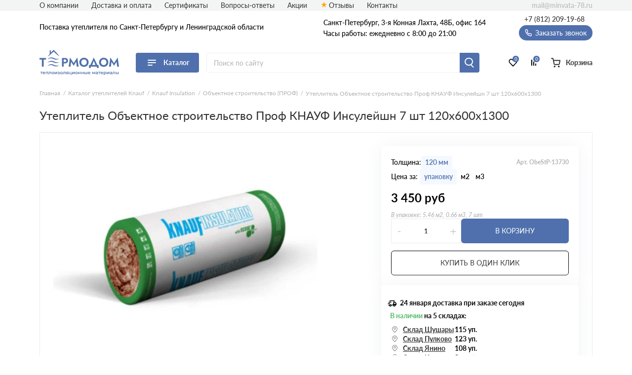

--- FILE ---
content_type: text/html; charset=UTF-8
request_url: https://minvata-78.ru/uteplitel-obiektnoe-stroitelstvo-prof-knauf-insuleyshn-7-sht-120-600-1300/
body_size: 37099
content:
<!doctype html>
<html lang="ru">
<head>
  
    

                <base href="/">
        <meta charset="UTF-8">
        <meta name="viewport"
              content="width=device-width, user-scalable=no, initial-scale=1.0, maximum-scale=1.0, minimum-scale=1.0">
        <meta http-equiv="X-UA-Compatible" content="ie=edge">
                <link rel="canonical" href="https://minvata-78.ru/uteplitel-obiektnoe-stroitelstvo-prof-knauf-insuleyshn-7-sht-120-600-1300/">

        
            
    
        
<title>Утеплитель Объектное строительство Проф КНАУФ Инсулейшн 7 шт 120х600х1300: купить в Санкт-Петербурге от официального дилера, цена за упаковку/м3, доставка</title>
    
        
<meta name="description" content="Утеплитель Объектное строительство Проф КНАУФ Инсулейшн 7 шт 120х600х1300 — продукция от официального поставщика компании Knauf. Доставка собственным автопарком в любую точку Санкт-Петербурга и Ленинградской области. Утеплитель Объектное строительство Проф КНАУФ Инсулейшн 7 шт 120х600х1300 — идеальное решение в строительстве вашего дома мечты!">
    <link rel="stylesheet" href="/assets/template/css/vendors.css?v=6.05">
    <link rel="stylesheet" href="/assets/template/css/main.css?v=6.05">


                    
    
    
    <link rel="apple-touch-icon" sizes="180x180" href="/assets/template/img/favicons/knauf/apple-touch-icon.png">
    <link rel="icon" type="image/png" sizes="32x32" href="/assets/template/img/favicons/knauf/favicon-32x32.png">
    <link rel="icon" type="image/png" sizes="16x16" href="/assets/template/img/favicons/knauf/favicon-16x16.png">
    <link rel="manifest" href="/assets/template/img/favicons/knauf/site.webmanifest">
    <link rel="mask-icon" href="/assets/template/img/favicons/knauf/safari-pinned-tab.svg" color="#5bbad5">
    <meta name="msapplication-TileColor" content="#da532c">
    <meta name="theme-color" content="#ffffff">
    <link rel="icon" href="/assets/template/img/favicons/knauf/favicon.ico" type="image/x-icon">
    

    
                    
                
        <meta property="og:locale" content="ru_RU" />
    <meta property="og:type" content="website" />
    <meta property="og:title" content="Утеплитель Объектное строительство Проф КНАУФ Инсулейшн 7 шт 120х600х1300: купить в Санкт-Петербурге от официального дилера, цена за упаковку/м3, доставка" />
    <meta property="og:description" content="Утеплитель Объектное строительство Проф КНАУФ Инсулейшн 7 шт 120х600х1300 — продукция от официального поставщика компании Knauf. Доставка собственным автопарком в любую точку Санкт-Петербурга и Ленинградской области. Утеплитель Объектное строительство Проф КНАУФ Инсулейшн 7 шт 120х600х1300 — идеальное решение в строительстве вашего дома мечты!" />
    <meta property="og:url" content="https://minvata-78.ru/uteplitel-obiektnoe-stroitelstvo-prof-knauf-insuleyshn-7-sht-120-600-1300/" />
    <meta property="og:image" content="https://minvata-78.ru/assets/template/img/logos/knauf.svg" />
    <meta name="twitter:card" content="summary" />
    <meta name="twitter:description" content="Утеплитель Объектное строительство Проф КНАУФ Инсулейшн 7 шт 120х600х1300 — продукция от официального поставщика компании Knauf. Доставка собственным автопарком в любую точку Санкт-Петербурга и Ленинградской области. Утеплитель Объектное строительство Проф КНАУФ Инсулейшн 7 шт 120х600х1300 — идеальное решение в строительстве вашего дома мечты!" />
    <meta name="twitter:title" content="Поставка утеплителя  по Санкт-Петербургу и Ленинградской области от официального дилера" />
    <meta name="twitter:image" content="https://minvata-78.ru/assets/template/img/logos/knauf.svg" />
    

                            <script src="//code.jivo.ru/widget/9J1gSPDmWh" async></script>
                <script>
            // Перменные метрик
            /*seo analytic ids*/const yandex_id='86221747'; const google_id='GTM-5GDBPR4';        </script>

                    <!-- Yandex.Metrika counter -->
<script type="text/javascript">
    (function(m,e,t,r,i,k,a) { m[i]=m[i]||function() { (m[i].a=m[i].a||[]).push(arguments) } ;
        m[i].l=1*new Date();k=e.createElement(t),a=e.getElementsByTagName(t)[0],k.async=1,k.src=r,a.parentNode.insertBefore(k,a) } )
    (window, document, "script", "https://mc.yandex.ru/metrika/tag.js", "ym");
    ym( 86221747 , "init", {
        clickmap:true,
        trackLinks:true,
        accurateTrackBounce:true,
        webvisor:true,
        ecommerce:"dataLayer"
    } );
</script>
<!-- /Yandex.Metrika counter -->
    <!-- Yandex.Metrika counter -->
    <noscript><img src="https://mc.yandex.ru/watch/86221747" style="position:absolute; left:-9999px;" alt="" /></noscript>
    <!-- /Yandex.Metrika counter -->
        
        
    
    

<link rel="stylesheet" href="/assets/components/minishop2/css/web/custom.css?v=d62e73368c" type="text/css" />
<script type="text/javascript">miniShop2Config = {"cssUrl":"\/assets\/components\/minishop2\/css\/web\/","jsUrl":"\/assets\/components\/minishop2\/js\/web\/","actionUrl":"\/assets\/components\/minishop2\/action.php","ctx":"knauf","close_all_message":"\u0437\u0430\u043a\u0440\u044b\u0442\u044c \u0432\u0441\u0435","price_format":[2,"."," "],"price_format_no_zeros":true,"weight_format":[3,"."," "],"weight_format_no_zeros":true};</script>
<link rel="stylesheet" href="" type="text/css" />
<link rel="stylesheet" href="/assets/components/ajaxform/css/default.css" type="text/css" />
<script type="text/javascript" src="/assets/components/yandexdiskuploader/js/web/dropzone.js"></script>
<link rel="stylesheet" href="/assets/components/yandexdiskuploader/css/web/dropzone.css" type="text/css" />
<link rel="stylesheet" href="/assets/components/yandexdiskuploader/css/web/default.css" type="text/css" />
</head>
<body id="body" class=" knauf " data-ctx="knauf" data-resource-id="124122">
    
    
    
    
    

    <div class="wrap">
        
                            
<div class="header-sticky"></div>
<div class="mobile-sticky-header"></div>
<div class="mobile-header"></div>



<header class="header">
    <div class="header__wrapper wrapper">
                <span class="header__burger burger js-catalog-burder">
            <span class="burger__stick"></span>
            <span class="burger__stick"></span>
            <span class="burger__stick"></span>
        </span>
                <div class="header__line header__line_type_about">
            <div class="header__about">
                <a class="header__about-phone" href="tel:+7 (812) 209-19-68">+7 (812) 209-19-68</a>

                <div class="header__about-blocks">
                    <div class="header__about-text">
                                                    Поставка
                                                                            утеплителя                         

                        
                                                по Санкт-Петербургу и Ленинградской области

                        
                    </div>
                </div>

                
            </div>
                        <div class="header__contacts">
                                    
                    
                    <div class="header__contacts-city"   data-address-2="Мурино, Кооперативная 20б" >Санкт-Петербург, 3-я Конная Лахта, 48Б, офис 164</div>
                    
                    
                                <div class="header__contacts-time">Часы работы: ежедневно с 8:00 до 21:00</div>
            </div>
            <div class="header__callback-wrap">

                <a class="header__phone" href="tel:+78122091968">+7 (812) 209-19-68</a>

                <span data-btn-key="header-link" class="header__callback" data-fancybox="" data-src="#header-callback">
                    <svg class="svg icon-phone" xmlns="http://www.w3.org/2000/svg"
                        xmlns:xlink="http://www.w3.org/1999/xlink" version="1.1" viewBox="0 0 17 17" width="17"
                        height="17">
                        <use xlink:href="/assets/template/img/svg-sprite.svg#icon-phone"></use>
                    </svg>
                    Заказать звонок
                </span>
            </div>
        </div>
        <div class="header__line header__line_type_elems">
            <a href="/" class="header__logo-wrap">
                                <img class="header__logo" src="/assets/template/img/logos/knauf.svg">
                            </a>
            <div class="header__catalog">
                
                                <div class="header__catalog-btn">
                    <div class="burger">
                        <span class="burger__stick"></span>
                        <span class="burger__stick"></span>
                        <span class="burger__stick"></span>
                    </div>
                    <span class="header__catalog-text">Каталог</span>
                </div>
                <div class="header__catalog-menu header__catalog-menu_width_full">
                    <div class="header__catalog-menu-inner-wrap">

                        
                                                                                                <div class="header__catalog-menu-inner">
                            <a href="/catalog/" class="header__catalog-menu-header">Перейти в каталог</a>

                                                                                    <div class="header__catalog-menu-type" xxx="Теплоизоляция">
                                <p class="header__column-header">Теплоизоляция</p>
                                <div class="header__columns-wrap">
                                                                        <div class="header__column">
                                        <div class="header__column-items-wrap">
                                                                                        <a class="header__menu-item" data-val="GreenTERM" href="/greenterm/">
                                                GreenTERM                                            </a>
                                                                                        <a class="header__menu-item" data-val="Knauf Insulation" href="/professionalniy-segment-knauf-insuleyshn/">
                                                Knauf Insulation                                            </a>
                                                                                        <a class="header__menu-item" data-val="Knauf Экоролл" href="/knauf-ekoroll/">
                                                Knauf Экоролл                                            </a>
                                                                                        <a class="header__menu-item" data-val="АкустиКНАУФ" href="/akustiknauf/">
                                                АкустиКНАУФ                                            </a>
                                                                                        <a class="header__menu-item" data-val="Кнауф мембраны" href="/knauf-membrany/">
                                                Кнауф мембраны                                            </a>
                                                                                        <a class="header__menu-item" data-val="Кнауф Терм" href="/therm/">
                                                Кнауф Терм                                            </a>
                                                                                        <a class="header__menu-item" data-val="Кнауф Тисма" href="/knauf-tisma/">
                                                Кнауф Тисма                                            </a>
                                                                                        <a class="header__menu-item" data-val="ТеплоКНАУФ" href="/teploknauf/">
                                                ТеплоКНАУФ                                            </a>
                                                                                    </div>
                                    </div>
                                                                    </div>
                                                                                                            <p class="header__column-header">Гипсокартон</p>
                                        <div class="header__columns-wrap">
                                            <div class="header__column">
                                                <div class="header__column-items-wrap">
                                                    <a class="header__menu-item" data-val="Гипсокартон Knauf" href="https://minvata-78.ru/gipsokarton/">
                                                        Гипсокартон Knauf
                                                    </a>
                                                </div>
                                            </div>
                                        </div>
                                    
                                                                                                </div>
                                                        <div class="header__catalog-menu-type" xxx="Применение">
                                <p class="header__column-header">Применение</p>
                                <div class="header__columns-wrap">
                                                                        <div class="header__column">
                                        <div class="header__column-items-wrap">
                                                                                        <a class="header__menu-item" data-val="Для балкона/лоджии" href="/catalog/?primenenie=%D0%94%D0%BB%D1%8F+%D0%B1%D0%B0%D0%BB%D0%BA%D0%BE%D0%BD%D0%B0%2F%D0%BB%D0%BE%D0%B4%D0%B6%D0%B8%D0%B8">
                                                Для балкона/лоджии                                            </a>
                                                                                        <a class="header__menu-item" data-val="Для бани" href="/catalog/?primenenie=%D0%94%D0%BB%D1%8F+%D0%B1%D0%B0%D0%BD%D0%B8">
                                                Для бани                                            </a>
                                                                                        <a class="header__menu-item" data-val="Для вентиляции" href="/catalog/?primenenie=%D0%94%D0%BB%D1%8F+%D0%B2%D0%B5%D0%BD%D1%82%D0%B8%D0%BB%D1%8F%D1%86%D0%B8%D0%B8">
                                                Для вентиляции                                            </a>
                                                                                        <a class="header__menu-item" data-val="Для кровли" href="/dlya-kryshi/">
                                                Для кровли                                            </a>
                                                                                        <a class="header__menu-item" data-val="Для мансарды" href="/catalog/?primenenie=%D0%94%D0%BB%D1%8F+%D0%BC%D0%B0%D0%BD%D1%81%D0%B0%D1%80%D0%B4%D1%8B">
                                                Для мансарды                                            </a>
                                                                                        <a class="header__menu-item" data-val="Для перегородок" href="/dlya-peregorodok/">
                                                Для перегородок                                            </a>
                                                                                        <a class="header__menu-item" data-val="Для перекрытий" href="/dlya-perekrytij/">
                                                Для перекрытий                                            </a>
                                                                                        <a class="header__menu-item" data-val="Для печи/камина" href="/catalog/?primenenie=%D0%94%D0%BB%D1%8F+%D0%BF%D0%B5%D1%87%D0%B8%2F%D0%BA%D0%B0%D0%BC%D0%B8%D0%BD%D0%B0">
                                                Для печи/камина                                            </a>
                                                                                    </div>
                                    </div>
                                                                        <div class="header__column">
                                        <div class="header__column-items-wrap">
                                                                                        <a class="header__menu-item" data-val="Для пола" href="/dlya-pola/">
                                                Для пола                                            </a>
                                                                                        <a class="header__menu-item" data-val="Для потолка" href="/catalog/?primenenie=%D0%94%D0%BB%D1%8F+%D0%BF%D0%BE%D1%82%D0%BE%D0%BB%D0%BA%D0%B0">
                                                Для потолка                                            </a>
                                                                                        <a class="header__menu-item" data-val="Для стен" href="/catalog/?primenenie=%D0%94%D0%BB%D1%8F+%D1%81%D1%82%D0%B5%D0%BD">
                                                Для стен                                            </a>
                                                                                        <a class="header__menu-item" data-val="Для труб" href="/catalog/?primenenie=%D0%94%D0%BB%D1%8F+%D1%82%D1%80%D1%83%D0%B1">
                                                Для труб                                            </a>
                                                                                        <a class="header__menu-item" data-val="Для фасада" href="/catalog/?primenenie=%D0%94%D0%BB%D1%8F+%D1%84%D0%B0%D1%81%D0%B0%D0%B4%D0%B0">
                                                Для фасада                                            </a>
                                                                                        <a class="header__menu-item" data-val="Для фундамента/цоколя" href="/catalog/?primenenie=%D0%94%D0%BB%D1%8F+%D1%84%D1%83%D0%BD%D0%B4%D0%B0%D0%BC%D0%B5%D0%BD%D1%82%D0%B0%2F%D1%86%D0%BE%D0%BA%D0%BE%D0%BB%D1%8F">
                                                Для фундамента/цоколя                                            </a>
                                                                                        <a class="header__menu-item" data-val="Под штукатурку" href="/catalog/?primenenie=%D0%9F%D0%BE%D0%B4+%D1%88%D1%82%D1%83%D0%BA%D0%B0%D1%82%D1%83%D1%80%D0%BA%D1%83">
                                                Под штукатурку                                            </a>
                                                                                    </div>
                                    </div>
                                                                    </div>
                                                                    
                                                                            <p class="header__column-header">
                                            <a class="header__column-header" href="/suxie-smesi-knauf/">Сухие смеси Knauf</a>
                                        </p>
                                        <div class="header__columns-wrap">
                                            <div class="header__column">
                                                <div class="header__column-items-wrap">
                                                    <a class="header__menu-item" data-val="Гипсокартон Knauf" href="/shtukaturka/">
                                                        Штукатурка
                                                    </a>
                                                    <a class="header__menu-item" data-val="Гипсокартон Knauf" href="/gruntovka/">
                                                        Грунтовка
                                                    </a>
                                                </div>
                                            </div>
                                        </div>
                                                                                                </div>
                                                        <div class="header__catalog-menu-type" xxx="Толщина, мм">
                                <p class="header__column-header">Толщина, мм</p>
                                <div class="header__columns-wrap">
                                                                        <div class="header__column">
                                        <div class="header__column-items-wrap">
                                                                                        <a class="header__menu-item" data-val="20" href="/catalog/?item_thickness=20">
                                                20                                            </a>
                                                                                        <a class="header__menu-item" data-val="27" href="/catalog/?item_thickness=27">
                                                27                                            </a>
                                                                                        <a class="header__menu-item" data-val="30" href="/catalog/?item_thickness=30">
                                                30                                            </a>
                                                                                        <a class="header__menu-item" data-val="40" href="/catalog/?item_thickness=40">
                                                40                                            </a>
                                                                                        <a class="header__menu-item" data-val="45" href="/catalog/?item_thickness=45">
                                                45                                            </a>
                                                                                        <a class="header__menu-item" data-val="47" href="/catalog/?item_thickness=47">
                                                47                                            </a>
                                                                                    </div>
                                    </div>
                                                                        <div class="header__column">
                                        <div class="header__column-items-wrap">
                                                                                        <a class="header__menu-item" data-val="50" href="/catalog/?item_thickness=50">
                                                50                                            </a>
                                                                                        <a class="header__menu-item" data-val="60" href="/catalog/?item_thickness=60">
                                                60                                            </a>
                                                                                        <a class="header__menu-item" data-val="70" href="/catalog/?item_thickness=70">
                                                70                                            </a>
                                                                                        <a class="header__menu-item" data-val="75" href="/catalog/?item_thickness=75">
                                                75                                            </a>
                                                                                        <a class="header__menu-item" data-val="80" href="/catalog/?item_thickness=80">
                                                80                                            </a>
                                                                                        <a class="header__menu-item" data-val="90" href="/catalog/?item_thickness=90">
                                                90                                            </a>
                                                                                    </div>
                                    </div>
                                                                        <div class="header__column">
                                        <div class="header__column-items-wrap">
                                                                                        <a class="header__menu-item" data-val="100" href="/catalog/?item_thickness=100">
                                                100                                            </a>
                                                                                        <a class="header__menu-item" data-val="110" href="/catalog/?item_thickness=110">
                                                110                                            </a>
                                                                                        <a class="header__menu-item" data-val="120" href="/catalog/?item_thickness=120">
                                                120                                            </a>
                                                                                        <a class="header__menu-item" data-val="150" href="/catalog/?item_thickness=150">
                                                150                                            </a>
                                                                                        <a class="header__menu-item" data-val="180" href="/catalog/?item_thickness=180">
                                                180                                            </a>
                                                                                        <a class="header__menu-item" data-val="200" href="/catalog/?item_thickness=200">
                                                200                                            </a>
                                                                                    </div>
                                    </div>
                                                                    </div>
                                                                    
                                                                                                </div>
                                                                                </div>
                                                
                    </div>
                </div>
                            </div>

            <form action="/search/" class="header__search-wrap" fast-search-form="desktop">
                <input class="header__search" placeholder="Поиск по сайту" name="query" fast-search-input="desktop">
                <button type="submit" class="header__search-btn"></button>
            </form>

                        <div class="header__btns-wrap">

                                    <a class="header__cat" href="/catalog/">
                                    <span class="header__cat-icon">
                        <span class="header__cat-icon-stick"></span>
                        <span class="header__cat-icon-stick"></span>
                        <span class="header__cat-icon-stick"></span>
                    </span>
                    <span class="header__cat-text">Каталог</span>
                </a>

                <a class="header__favorites" href="/favorites/">
                    <svg class="svg icon-heart" xmlns="http://www.w3.org/2000/svg"
                        xmlns:xlink="http://www.w3.org/1999/xlink" version="1.1">
                        <use xlink:href="/assets/template/img/svg-sprite.svg#icon-heart"></use>
                    </svg>
                    <span class="header__fav-value">0</span>
                    <span class="header__favorites-text">Избранное</span>
                </a>
                <a class="header__comparison" href="/comparison/">
                    <svg class="svg icon-compare" xmlns="http://www.w3.org/2000/svg"
                        xmlns:xlink="http://www.w3.org/1999/xlink" version="1.1">
                        <use xlink:href="/assets/template/img/svg-sprite.svg#icon-compare"></use>
                    </svg>
                    <span class="header__comp-value">0</span>
                    <span class="header__comparison-text">Сравнение</span>
                </a>

                <div class="header__cart-wrap">
    <a class="header__cart" href="/cart/">
        <div class="header__cart-button">
            <svg class="svg icon-cart-2" xmlns="http://www.w3.org/2000/svg" xmlns:xlink="http://www.w3.org/1999/xlink"
                 version="1.1">
                <use xlink:href="/assets/template/img/svg-sprite.svg#icon-cart-2"></use>
            </svg>
            <div class="header__cart-value hidden">0</div>
        </div>
        <span class="header__cart-text">Корзина</span>
    </a>

    <div class="header__info">
        <span class="header__info-line">
            <span class="header__info-text">В корзине: </span>
            <span class="header__info-val header__info-val_type_count-val">0</span>
            <span class="header__info-val header__info-val_type_count-text">
                товаров            </span>
        </span>
        <span class="header__info-line">
            <span class="header__info-text">Итого: </span>
            <span class="header__info-val header__info-val_type_cost-val">0</span>
            <span class="header__info-val"> руб</span>
            <span class="header__info-old-cost" style="display: none;">
                <span class="header__info-val header__info-val_type_old-cost-val">0</span>
                <span class="header__info-val"> руб</span>
            </span>
        </span>
        <a class="header__info-btn header__info-btn_to-cart custom-btn" href="/cart/">Перейти в корзину</a>
        <span class="header__info-btn custom-btn" data-fancybox data-src="#order">Перейти к оформлению</span>
    </div>
</div>            </div>
                    </div>

        <div class="header__nav-list">
            
                                                                                                                        
            
                        <span class="header__nav-item"><a class="header__nav-link" href="/o-kompanii/">О компании</a></span>
            
                        <span class="header__nav-item"><a class="header__nav-link" href="/dostavka-i-oplata/">Доставка и оплата</a></span>
            
            
            

            
                                                <span class="header__nav-item"><a class="header__nav-link" href="/certs/">Сертификаты</a></span>
                
            </span>
                                    <span class="header__nav-item"><a class="header__nav-link" href="/faq/">Вопросы-ответы</a></span>
                        
                                    <span class="header__nav-item"><a class="header__nav-link" href="/akcii/">Акции</a></span>
                                                <span class="header__nav-item"><a class="header__nav-link icon-star" href="/otzyvy/">Отзывы</a></span>
            
                            
                            
                
            
            <span class="header__nav-item"><a class="header__nav-link" href="/contacts/">Контакты</a></span>

            
            
            <a class="header__email" href="mailto:mail@minvata-78.ru">
                mail@minvata-78.ru            </a>
        </div>

        
                                    
<nav class="header__nav">
    <div class="header__nav-contents-wrap">

        
        <div class="header__nav-content header__nav-content_type_main active" data-key="home" id="city-changer__mobile-header-block">
           
            
            <div class="header__nav-text">
                                    Поставка
                                                    утеплителя                                                     по Санкт-Петербургу и Ленинградской области
                            </div>

            
            <span class="header__nav-header header__mobile-menu-link header__mobile-menu-arrow header__mobile-menu-arrow_color_1" data-key="catalog">
                <span class="header__nav-header-burger burger">
                    <span class="burger__stick"></span>
                    <span class="burger__stick"></span>
                    <span class="burger__stick"></span>
                </span>
                Каталог
            </span>
            
                        
                        <span class="header__nav-item"><a class="header__nav-link" href="/dostavka-i-oplata/">Доставка и оплата</a></span>
            
                                                                                    
                            <span class="header__nav-item"><a class="header__nav-link" href="/certs/">Сертификаты</a></span>
                                        <span class="header__nav-item"><a class="header__nav-link" href="/faq/">Вопросы-ответы</a></span>
                                                    <span class="header__nav-item"><a class="header__nav-link" href="/akcii/">Акции</a></span>
                                                  <span class="header__nav-item"><a class="header__nav-link icon-star" href="/otzyvy/">Отзывы</a></span>
                                        <span class="header__nav-item"><a class="header__nav-link" href="/dokumentyi/">Документы</a></span>
                                        <span class="header__nav-item"><a class="header__nav-link" href="/calculation-services">Сервисы расчета</a></span>
            
            <span class="header__nav-item"><a class="header__nav-link" href="/contacts/">Контакты</a></span>

        </div>

        
        <div class="header__nav-content" data-key="catalog">
            
            <div class="header__nav-text">Каталог</div>
            
            <span class="header__nav-item"><span data-key="home" class="header__nav-link header__mobile-menu-link header__mobile-menu-arrow header__mobile-menu-arrow_color_2 header__mobile-menu-arrow_reverse">Назад</span></span>

            
            <a href="/catalog/" class="header__nav-header">
                Перейти в каталог
            </a>

            
                                                <span class="header__nav-item header__mobile-menu-arrow header__mobile-menu-arrow_color_2"><span data-key="Теплоизоляция" class="header__mobile-menu-link header__nav-link">Теплоизоляция</span></span>
                                    <span class="header__nav-item header__mobile-menu-arrow header__mobile-menu-arrow_color_2"><span data-key="Применение" class="header__mobile-menu-link header__nav-link">Применение</span></span>
                                    <span class="header__nav-item header__mobile-menu-arrow header__mobile-menu-arrow_color_2"><span data-key="Толщина, мм" class="header__mobile-menu-link header__nav-link">Толщина, мм</span></span>
                                    </div>

        
                                    
                <div class="header__nav-content" data-key="Теплоизоляция">
                    
                    <div class="header__nav-text">Теплоизоляция</div>
                    
                    <span class="header__nav-item"><span data-key="catalog" class="header__nav-link header__mobile-menu-link header__mobile-menu-arrow header__mobile-menu-arrow_color_2 header__mobile-menu-arrow_reverse">Назад</span></span>

                    
                                                                        <span class="header__nav-item"><a data-val="GreenTERM" class="header__nav-link" href="/greenterm/">GreenTERM</a></span>
                                                    <span class="header__nav-item"><a data-val="Knauf Insulation" class="header__nav-link" href="/professionalniy-segment-knauf-insuleyshn/">Knauf Insulation</a></span>
                                                    <span class="header__nav-item"><a data-val="Knauf Экоролл" class="header__nav-link" href="/knauf-ekoroll/">Knauf Экоролл</a></span>
                                                    <span class="header__nav-item"><a data-val="АкустиКНАУФ" class="header__nav-link" href="/akustiknauf/">АкустиКНАУФ</a></span>
                                                    <span class="header__nav-item"><a data-val="Кнауф мембраны" class="header__nav-link" href="/knauf-membrany/">Кнауф мембраны</a></span>
                                                    <span class="header__nav-item"><a data-val="Кнауф Терм" class="header__nav-link" href="/therm/">Кнауф Терм</a></span>
                                                    <span class="header__nav-item"><a data-val="Кнауф Тисма" class="header__nav-link" href="/knauf-tisma/">Кнауф Тисма</a></span>
                                                    <span class="header__nav-item"><a data-val="ТеплоКНАУФ" class="header__nav-link" href="/teploknauf/">ТеплоКНАУФ</a></span>
                                                            </div>
                            
                <div class="header__nav-content" data-key="Применение">
                    
                    <div class="header__nav-text">Применение</div>
                    
                    <span class="header__nav-item"><span data-key="catalog" class="header__nav-link header__mobile-menu-link header__mobile-menu-arrow header__mobile-menu-arrow_color_2 header__mobile-menu-arrow_reverse">Назад</span></span>

                    
                                                                        <span class="header__nav-item"><a data-val="Для балкона/лоджии" class="header__nav-link" href="/catalog/?primenenie=%D0%94%D0%BB%D1%8F+%D0%B1%D0%B0%D0%BB%D0%BA%D0%BE%D0%BD%D0%B0%2F%D0%BB%D0%BE%D0%B4%D0%B6%D0%B8%D0%B8">Для балкона/лоджии</a></span>
                                                    <span class="header__nav-item"><a data-val="Для бани" class="header__nav-link" href="/catalog/?primenenie=%D0%94%D0%BB%D1%8F+%D0%B1%D0%B0%D0%BD%D0%B8">Для бани</a></span>
                                                    <span class="header__nav-item"><a data-val="Для вентиляции" class="header__nav-link" href="/catalog/?primenenie=%D0%94%D0%BB%D1%8F+%D0%B2%D0%B5%D0%BD%D1%82%D0%B8%D0%BB%D1%8F%D1%86%D0%B8%D0%B8">Для вентиляции</a></span>
                                                    <span class="header__nav-item"><a data-val="Для кровли" class="header__nav-link" href="/dlya-kryshi/">Для кровли</a></span>
                                                    <span class="header__nav-item"><a data-val="Для мансарды" class="header__nav-link" href="/catalog/?primenenie=%D0%94%D0%BB%D1%8F+%D0%BC%D0%B0%D0%BD%D1%81%D0%B0%D1%80%D0%B4%D1%8B">Для мансарды</a></span>
                                                    <span class="header__nav-item"><a data-val="Для перегородок" class="header__nav-link" href="/dlya-peregorodok/">Для перегородок</a></span>
                                                    <span class="header__nav-item"><a data-val="Для перекрытий" class="header__nav-link" href="/dlya-perekrytij/">Для перекрытий</a></span>
                                                    <span class="header__nav-item"><a data-val="Для печи/камина" class="header__nav-link" href="/catalog/?primenenie=%D0%94%D0%BB%D1%8F+%D0%BF%D0%B5%D1%87%D0%B8%2F%D0%BA%D0%B0%D0%BC%D0%B8%D0%BD%D0%B0">Для печи/камина</a></span>
                                                                                                <span class="header__nav-item"><a data-val="Для пола" class="header__nav-link" href="/dlya-pola/">Для пола</a></span>
                                                    <span class="header__nav-item"><a data-val="Для потолка" class="header__nav-link" href="/catalog/?primenenie=%D0%94%D0%BB%D1%8F+%D0%BF%D0%BE%D1%82%D0%BE%D0%BB%D0%BA%D0%B0">Для потолка</a></span>
                                                    <span class="header__nav-item"><a data-val="Для стен" class="header__nav-link" href="/catalog/?primenenie=%D0%94%D0%BB%D1%8F+%D1%81%D1%82%D0%B5%D0%BD">Для стен</a></span>
                                                    <span class="header__nav-item"><a data-val="Для труб" class="header__nav-link" href="/catalog/?primenenie=%D0%94%D0%BB%D1%8F+%D1%82%D1%80%D1%83%D0%B1">Для труб</a></span>
                                                    <span class="header__nav-item"><a data-val="Для фасада" class="header__nav-link" href="/catalog/?primenenie=%D0%94%D0%BB%D1%8F+%D1%84%D0%B0%D1%81%D0%B0%D0%B4%D0%B0">Для фасада</a></span>
                                                    <span class="header__nav-item"><a data-val="Для фундамента/цоколя" class="header__nav-link" href="/catalog/?primenenie=%D0%94%D0%BB%D1%8F+%D1%84%D1%83%D0%BD%D0%B4%D0%B0%D0%BC%D0%B5%D0%BD%D1%82%D0%B0%2F%D1%86%D0%BE%D0%BA%D0%BE%D0%BB%D1%8F">Для фундамента/цоколя</a></span>
                                                    <span class="header__nav-item"><a data-val="Под штукатурку" class="header__nav-link" href="/catalog/?primenenie=%D0%9F%D0%BE%D0%B4+%D1%88%D1%82%D1%83%D0%BA%D0%B0%D1%82%D1%83%D1%80%D0%BA%D1%83">Под штукатурку</a></span>
                                                            </div>
                            
                <div class="header__nav-content" data-key="Толщина, мм">
                    
                    <div class="header__nav-text">Толщина, мм</div>
                    
                    <span class="header__nav-item"><span data-key="catalog" class="header__nav-link header__mobile-menu-link header__mobile-menu-arrow header__mobile-menu-arrow_color_2 header__mobile-menu-arrow_reverse">Назад</span></span>

                    
                                                                        <span class="header__nav-item"><a data-val="20" class="header__nav-link" href="/catalog/?item_thickness=20">20</a></span>
                                                    <span class="header__nav-item"><a data-val="27" class="header__nav-link" href="/catalog/?item_thickness=27">27</a></span>
                                                    <span class="header__nav-item"><a data-val="30" class="header__nav-link" href="/catalog/?item_thickness=30">30</a></span>
                                                    <span class="header__nav-item"><a data-val="40" class="header__nav-link" href="/catalog/?item_thickness=40">40</a></span>
                                                    <span class="header__nav-item"><a data-val="45" class="header__nav-link" href="/catalog/?item_thickness=45">45</a></span>
                                                    <span class="header__nav-item"><a data-val="47" class="header__nav-link" href="/catalog/?item_thickness=47">47</a></span>
                                                                                                <span class="header__nav-item"><a data-val="50" class="header__nav-link" href="/catalog/?item_thickness=50">50</a></span>
                                                    <span class="header__nav-item"><a data-val="60" class="header__nav-link" href="/catalog/?item_thickness=60">60</a></span>
                                                    <span class="header__nav-item"><a data-val="70" class="header__nav-link" href="/catalog/?item_thickness=70">70</a></span>
                                                    <span class="header__nav-item"><a data-val="75" class="header__nav-link" href="/catalog/?item_thickness=75">75</a></span>
                                                    <span class="header__nav-item"><a data-val="80" class="header__nav-link" href="/catalog/?item_thickness=80">80</a></span>
                                                    <span class="header__nav-item"><a data-val="90" class="header__nav-link" href="/catalog/?item_thickness=90">90</a></span>
                                                                                                <span class="header__nav-item"><a data-val="100" class="header__nav-link" href="/catalog/?item_thickness=100">100</a></span>
                                                    <span class="header__nav-item"><a data-val="110" class="header__nav-link" href="/catalog/?item_thickness=110">110</a></span>
                                                    <span class="header__nav-item"><a data-val="120" class="header__nav-link" href="/catalog/?item_thickness=120">120</a></span>
                                                    <span class="header__nav-item"><a data-val="150" class="header__nav-link" href="/catalog/?item_thickness=150">150</a></span>
                                                    <span class="header__nav-item"><a data-val="180" class="header__nav-link" href="/catalog/?item_thickness=180">180</a></span>
                                                    <span class="header__nav-item"><a data-val="200" class="header__nav-link" href="/catalog/?item_thickness=200">200</a></span>
                                                            </div>
                        </div>
</nav>
                        </div>
</header>
                    
        <div class="current-page">
            


                
    <div class="wrapper">
        <div class="header__topbar">
    
    <form action="/search/" class="header__search-wrap header__search-wrap_type_mobile"  fast-search-form="mobile">
        <input class="header__search" placeholder="Поиск по сайту" name="query"  fast-search-input="mobile">
        <button type="submit" class="header__search-btn"></button>
    </form>

    <ul itemscope itemtype="https://schema.org/BreadcrumbList" class="breadcrumbs "><li itemscope itemprop="itemListElement" itemtype="https://schema.org/ListItem" class="breadcrumbs__item">
    <a itemprop="item" href="https://minvata-78.ru/">
        <span itemprop="name" class="breadcrumbs__val">Главная</span>
        <meta itemprop="position" content="1">
    </a>
</li>
<li itemscope itemprop="itemListElement" itemtype="https://schema.org/ListItem" class="breadcrumbs__item">
    <a itemprop="item" href="catalog/">
        <span itemprop="name" class="breadcrumbs__val">Каталог утеплителей Knauf</span>
        <meta itemprop="position" content="2">
    </a>
</li>
<li itemscope itemprop="itemListElement" itemtype="https://schema.org/ListItem" class="breadcrumbs__item">
    <a itemprop="item" href="professionalniy-segment-knauf-insuleyshn/">
        <span itemprop="name" class="breadcrumbs__val">Knauf Insulation</span>
        <meta itemprop="position" content="3">
    </a>
</li>
<li itemscope itemprop="itemListElement" itemtype="https://schema.org/ListItem" class="breadcrumbs__item">
    <a itemprop="item" href="obiektnoe-stroitelstvo-prof-knauf-insuleyshn/">
        <span itemprop="name" class="breadcrumbs__val">Объектное строительство (ПРОФ)</span>
        <meta itemprop="position" content="4">
    </a>
</li>
<li itemscope itemprop="itemListElement" itemtype="https://schema.org/ListItem" class="breadcrumbs__item">
    <span itemprop="item">
        <span itemprop="name" class="breadcrumbs__val">Утеплитель Объектное строительство Проф КНАУФ Инсулейшн 7 шт 120х600х1300</span>
        <meta itemprop="position" content="5">
    </span>
</li></ul></div>
    </div>
    <div class="wrapper product-card product-card_type_usual card-product-mv78" data-views="" itemscope itemtype="http://schema.org/Product">
                     <h1 class="title-1 product-card__title-1" itemprop="name">Утеплитель Объектное строительство Проф КНАУФ Инсулейшн 7 шт 120х600х1300</h1>
                 
                                
<div class="product-card__content">
    
        












            
    
    



































    



            

        






    
                
    
                            
    
    
        
            <div class="product-card product-card-mv78 js-product"
         data-m2="5.46"
        data-m3="0.66"
        >

    <div class="product-card-mv78__header">
        <div class="product-card__reviews">
            <div class="product-card__reviews-stars five">
                <svg class="svg icon-star" xmlns="http://www.w3.org/2000/svg" xmlns:xlink="http://www.w3.org/1999/xlink"
                    version="1.1">
                    <use xlink:href="/assets/template/img/svg-sprite.svg#icon-star"></use>
                </svg>
                <svg class="svg icon-star" xmlns="http://www.w3.org/2000/svg" xmlns:xlink="http://www.w3.org/1999/xlink"
                    version="1.1">
                    <use xlink:href="/assets/template/img/svg-sprite.svg#icon-star"></use>
                </svg>
                <svg class="svg icon-star" xmlns="http://www.w3.org/2000/svg" xmlns:xlink="http://www.w3.org/1999/xlink"
                    version="1.1">
                    <use xlink:href="/assets/template/img/svg-sprite.svg#icon-star"></use>
                </svg>
                <svg class="svg icon-star" xmlns="http://www.w3.org/2000/svg" xmlns:xlink="http://www.w3.org/1999/xlink"
                    version="1.1">
                    <use xlink:href="/assets/template/img/svg-sprite.svg#icon-star"></use>
                </svg>
                <svg class="svg icon-star" xmlns="http://www.w3.org/2000/svg" xmlns:xlink="http://www.w3.org/1999/xlink"
                    version="1.1">
                    <use xlink:href="/assets/template/img/svg-sprite.svg#icon-star"></use>
                </svg>
            </div>
                        <span class="product-card__reviews-quantity">11                отзывов            </span>
        </div>

        <div class="mv78-header-actions">
            <button type="button" class="mv78-header-actions__btn mv78-header-actions__btn_compare js-product__btn js-product__btn-compare" aria-label="Сравнить товар">
                <svg width="32" height="32" viewBox="0 0 32 32" fill="none" xmlns="http://www.w3.org/2000/svg">
                    <path d="M16 26.6666V13.3333" stroke="#4F70AD" stroke-width="4" stroke-linecap="round" stroke-linejoin="round" />
                    <path d="M8 26.6666V5.33331" stroke="#4F70AD" stroke-width="4" stroke-linecap="round" stroke-linejoin="round" />
                    <path d="M24 26.6666V21.3334" stroke="#4F70AD" stroke-width="4" stroke-linecap="round" stroke-linejoin="round" />
                </svg>
            </button>
            <button type="button" class="mv78-header-actions__btn mv78-header-actions__btn_favorite js-product__btn js-product__btn-fav" aria-label="Добавить в избранное">
                <svg width="32" height="32" viewBox="0 0 32 32" fill="none" xmlns="http://www.w3.org/2000/svg">
                    <g clip-path="url(#clip0_1164_1898)">
                        <path
                            d="M27.5992 5.96498C26.929 5.28163 26.1333 4.73957 25.2574 4.36972C24.3816 3.99988 23.4428 3.80952 22.4949 3.80952C21.5467 3.80952 20.6081 3.99988 19.7322 4.36972C18.8565 4.73957 18.0607 5.28163 17.3906 5.96498L15.9996 7.38249L14.6087 5.96498C13.2549 4.58533 11.4188 3.81024 9.50431 3.81024C7.5898 3.81024 5.7537 4.58533 4.39995 5.96498C3.04618 7.34464 2.28564 9.21585 2.28564 11.167C2.28564 13.1181 3.04618 14.9893 4.39995 16.369L5.79085 17.7865L15.9996 28.1905L26.2082 17.7865L27.5992 16.369C28.2698 15.686 28.8016 14.875 29.1646 13.9824C29.5274 13.0898 29.7142 12.1331 29.7142 11.167C29.7142 10.2008 29.5274 9.24412 29.1646 8.35154C28.8016 7.45896 28.2698 6.648 27.5992 5.96498Z"
                            stroke="#4F70AD" stroke-width="2.28571" stroke-linecap="round" stroke-linejoin="round" />
                    </g>
                    <defs>
                        <clipPath id="clip0_1164_1898">
                            <rect width="32" height="27.4286" fill="white" transform="translate(0 2.28572)" />
                        </clipPath>
                    </defs>
                </svg>
            </button>
            <div class="mv78-header-actions__share">
                <script src="https://yastatic.net/share2/share.js"></script>
                <div class="ya-share2" data-copy="last" data-curtain data-shape="round" data-limit="0" data-more-button-type="short" data-services="vkontakte,odnoklassniki,telegram,whatsapp"></div>
            </div>
        </div>

    </div>
    <div class="product-card-mv78__body">

        <div class="product-card-mv78__left">
            
            

    

    <div class="product-gallery-mv78 product-gallery-mv78_single" style="display: flex !important; flex-direction: row !important; gap: 25px;">
        
                
        
        <div class="product-gallery-mv78__main">
            <div class="swiper product-gallery-mv78__main-slider">
                <div class="swiper-wrapper">
                                                                                                                        
                        <div class="swiper-slide product-gallery-mv78__slide">
                            <a href="https://minvata-78.ru/assets/images/products/124122/obiektnoe-stroitelstvo-prof-knauf-insuleyshn.jpg" class="product-gallery-mv78__link zoom-default">
                                <img class="product-gallery-mv78__img swiper-lazy" 
                                     src="https://minvata-78.ru/assets/images/products/124122/obiektnoe-stroitelstvo-prof-knauf-insuleyshn.jpg" 
                                     alt="Утеплитель Объектное строительство Проф КНАУФ Инсулейшн 7 шт 120х600х1300 - фото 1"
                                     itemprop="image">
                            </a>
                        </div>
                                    </div>
            </div>
        </div>
    </div>

        </div>
        <div class="product-card-mv78__right">
            
            <div class="product-cart-mv78">
    
    <div class="product-cart-mv78__price-block">
        
        
        <div class="product-cart-mv78__thickness-art">
            
                
    <div class="product-cart-mv78__thickness">
        <span class="product-cart-mv78__label">Толщина:</span>
        <div class="product-cart-mv78__thickness-options">
            <span class="product-cart-mv78__thickness-btn active">
                120 мм
            </span>
        </div>
    </div>
            <div class="product-cart-mv78__article">Арт. ObeStP-13730</div>
        </div>

        
                    <div class="product-cart-mv78__price-switcher product-card__units-wrap">
    <span class="product-cart-mv78__label product-card__unit-span">Цена за:</span>
    <div class="product-cart-mv78__price-options">
        <span class="product-cart-mv78__price-btn product-card__unit-link active" data-val="1">упаковку</span>
                <span class="product-cart-mv78__price-btn product-card__unit-link"
            data-val="2">м2</span>
                <span class="product-cart-mv78__price-btn product-card__unit-link"
            data-val="3">м3</span>
            </div>
</div>        
        
                    <div class="product-cart-mv78__price-info">
<div class="product-cart-mv78__price-wrap product-card__price-outer">
    <div class="product-card__price-wrap js-product__price-wrap">
        <span itemprop="price" class="product-cart-mv78__price js-product__price" data-default="3450">3 450</span>
        <meta itemprop="priceCurrency" content="RUB">
        руб
    </div>
</div>

<div class="product-cart-mv78__package product-card__package">В упаковке: 5.46 м2, 0.66 м3, 7 шт</div>
</div>        
        
        <input type="hidden" name="unit" value="1">
        
        
        <div class="product-cart-mv78__cart-controls">
            

        
<div class="mv78-cart js-mv78-cart">
    
    <div class="mv78-cart__controls mv78-cart__controls_action_add js-mv78-cart__controls js-mv78-cart__controls_action_add">
        <div class="mv78-cart-counter js-mv78-cart__custom-counter">
            <span class="mv78-cart-counter__btn mv78-cart-counter__btn_dir_less">-</span>
            <input name="count" class="mv78-cart-counter__amount" value="1" data-min="1">
            <span class="mv78-cart-counter__btn mv78-cart-counter__btn_dir_more">+</span>
        </div>
        <span class="mv78-cart__btn-in-cart mv78-cart__to-cart js-mv78-cart__btn-in-cart js-mv78-cart__to-cart">В корзину</span>
    </div>

    
    <div class="mv78-cart__controls mv78-cart__controls_action_change js-mv78-cart__controls js-mv78-cart__controls_action_change">
        <div class="mv78-cart-counter js-mv78-cart__custom-counter">
            <span class="mv78-cart-counter__btn mv78-cart-counter__btn_dir_less">-</span>
            <input name="count" class="mv78-cart-counter__amount" value="0">
            <span class="mv78-cart-counter__btn mv78-cart-counter__btn_dir_more">+</span>
        </div>
        <a href="/cart/" class="mv78-cart__btn-in-cart js-mv78-cart__btn-in-cart">
            <span class="mv78-cart__btn-in-cart-top-text">В корзине</span> Перейти
        </a>
    </div>

    
    <div class="mv78-cart__ms2-elems js-mv78-cart__ms2-elems">
        <form class="mv78-cart__form-add js-mv78-cart__form-add ms2_form" method="post">
            <input name="options" value="[]">
            <input name="id" value="124122">
            <input name="count" value="1">
            <input name="ctx" value="knauf">
            <button type="submit" name="ms2_action" value="cart/add">Добавить</button>
        </form>
        <form class="mv78-cart__form-change js-mv78-cart__form-change ms2_form" method="post">
            <input name="key" value="d836c10cccd10e63ba18d88151144ca7">
            <input name="count" value="1">
            <input name="ctx" value="knauf">
            <button type="submit" name="ms2_action" value="cart/change"></button>
        </form>
    </div>
</div>







        </div>

        
        <button type="button" data-fancybox="" data-src="#callback" class="product-cart-mv78__one-click-btn product-card__buy white-btn">
            Купить в один клик
        </button>
    </div>
</div>

            
            <div class="product-warehouses-mv78">
    <div class="product-card__delivtext"><b>24 января</b>&nbsp;доставка при заказе сегодня</div>
    
    <div class="bordered-block">
        <div class="mb-8 d-flex gap-8 stocks-template--stock>
            <svg width=" 16" height="16" class="svg icon-available" xmlns="http://www.w3.org/2000/svg"
        xmlns:xlink="http://www.w3.org/1999/xlink" version="1.1">
        <use xlink:href="/assets/template/img/svg-sprite.svg#icon-available"></use>
        </svg>
        <div>
            <span class="fw-700 color-success">В наличии</span> на 5 складах:        </div>
    </div>
        <table class="mb-8 w-max-content">
        <tbody>
                            
<tr class="d-flex gap-16 justify-between">
<td>
    <div class="d-flex gap-8">
        <svg width="13" height="14" viewBox="0 0 13 14" fill="none" xmlns="http://www.w3.org/2000/svg">
            <path fill-rule="evenodd" clip-rule="evenodd"
                d="M8.63851 5.31721C8.63851 6.49827 7.68107 7.45571 6.50001 7.45571C5.31893 7.45571 4.36151 6.49827 4.36151 5.31721C4.36151 4.13615 5.31893 3.17871 6.50001 3.17871C7.68107 3.17871 8.63851 4.13615 8.63851 5.31721ZM8.12851 5.31721C8.12851 6.21661 7.39939 6.94571 6.50001 6.94571C5.60061 6.94571 4.87151 6.21661 4.87151 5.31721C4.87151 4.41782 5.60061 3.68871 6.50001 3.68871C7.39939 3.68871 8.12851 4.41782 8.12851 5.31721Z"
                fill="black" />
            <path fill-rule="evenodd" clip-rule="evenodd"
                d="M12.1056 6.13439C12.1056 8.64791 8.41059 12.0757 7.02044 13.2764C6.71966 13.5362 6.28033 13.5362 5.97955 13.2764C4.58941 12.0757 0.894409 8.64791 0.894409 6.13439C0.894409 3.03852 3.40412 0.528809 6.49999 0.528809C9.59588 0.528809 12.1056 3.03852 12.1056 6.13439ZM11.5956 6.13439C11.5956 6.64515 11.4051 7.24505 11.056 7.90278C10.7099 8.55485 10.2278 9.22684 9.69201 9.87182C8.62052 11.1617 7.37323 12.2978 6.68709 12.8904C6.57778 12.9848 6.42221 12.9848 6.3129 12.8904C5.62675 12.2978 4.37948 11.1617 3.30798 9.87182C2.77221 9.22684 2.29004 8.55485 1.94396 7.90278C1.59486 7.24505 1.40441 6.64515 1.40441 6.13439C1.40441 3.32017 3.68578 1.03881 6.49999 1.03881C9.31422 1.03881 11.5956 3.32017 11.5956 6.13439Z"
                fill="black" />
        </svg>
        <a  class="text-underline stocks-template__link"  href="sklad-shushary/">Склад Шушары</a>
    </div>
</td>
<td class="fw-700" style="min-width: 60px;text-align: left;">
                115 уп.            </td>
</tr>                            
<tr class="d-flex gap-16 justify-between">
<td>
    <div class="d-flex gap-8">
        <svg width="13" height="14" viewBox="0 0 13 14" fill="none" xmlns="http://www.w3.org/2000/svg">
            <path fill-rule="evenodd" clip-rule="evenodd"
                d="M8.63851 5.31721C8.63851 6.49827 7.68107 7.45571 6.50001 7.45571C5.31893 7.45571 4.36151 6.49827 4.36151 5.31721C4.36151 4.13615 5.31893 3.17871 6.50001 3.17871C7.68107 3.17871 8.63851 4.13615 8.63851 5.31721ZM8.12851 5.31721C8.12851 6.21661 7.39939 6.94571 6.50001 6.94571C5.60061 6.94571 4.87151 6.21661 4.87151 5.31721C4.87151 4.41782 5.60061 3.68871 6.50001 3.68871C7.39939 3.68871 8.12851 4.41782 8.12851 5.31721Z"
                fill="black" />
            <path fill-rule="evenodd" clip-rule="evenodd"
                d="M12.1056 6.13439C12.1056 8.64791 8.41059 12.0757 7.02044 13.2764C6.71966 13.5362 6.28033 13.5362 5.97955 13.2764C4.58941 12.0757 0.894409 8.64791 0.894409 6.13439C0.894409 3.03852 3.40412 0.528809 6.49999 0.528809C9.59588 0.528809 12.1056 3.03852 12.1056 6.13439ZM11.5956 6.13439C11.5956 6.64515 11.4051 7.24505 11.056 7.90278C10.7099 8.55485 10.2278 9.22684 9.69201 9.87182C8.62052 11.1617 7.37323 12.2978 6.68709 12.8904C6.57778 12.9848 6.42221 12.9848 6.3129 12.8904C5.62675 12.2978 4.37948 11.1617 3.30798 9.87182C2.77221 9.22684 2.29004 8.55485 1.94396 7.90278C1.59486 7.24505 1.40441 6.64515 1.40441 6.13439C1.40441 3.32017 3.68578 1.03881 6.49999 1.03881C9.31422 1.03881 11.5956 3.32017 11.5956 6.13439Z"
                fill="black" />
        </svg>
        <a  class="text-underline stocks-template__link"  href="sklad-pulkovo/">Склад Пулково</a>
    </div>
</td>
<td class="fw-700" style="min-width: 60px;text-align: left;">
                123 уп.            </td>
</tr>                            
<tr class="d-flex gap-16 justify-between">
<td>
    <div class="d-flex gap-8">
        <svg width="13" height="14" viewBox="0 0 13 14" fill="none" xmlns="http://www.w3.org/2000/svg">
            <path fill-rule="evenodd" clip-rule="evenodd"
                d="M8.63851 5.31721C8.63851 6.49827 7.68107 7.45571 6.50001 7.45571C5.31893 7.45571 4.36151 6.49827 4.36151 5.31721C4.36151 4.13615 5.31893 3.17871 6.50001 3.17871C7.68107 3.17871 8.63851 4.13615 8.63851 5.31721ZM8.12851 5.31721C8.12851 6.21661 7.39939 6.94571 6.50001 6.94571C5.60061 6.94571 4.87151 6.21661 4.87151 5.31721C4.87151 4.41782 5.60061 3.68871 6.50001 3.68871C7.39939 3.68871 8.12851 4.41782 8.12851 5.31721Z"
                fill="black" />
            <path fill-rule="evenodd" clip-rule="evenodd"
                d="M12.1056 6.13439C12.1056 8.64791 8.41059 12.0757 7.02044 13.2764C6.71966 13.5362 6.28033 13.5362 5.97955 13.2764C4.58941 12.0757 0.894409 8.64791 0.894409 6.13439C0.894409 3.03852 3.40412 0.528809 6.49999 0.528809C9.59588 0.528809 12.1056 3.03852 12.1056 6.13439ZM11.5956 6.13439C11.5956 6.64515 11.4051 7.24505 11.056 7.90278C10.7099 8.55485 10.2278 9.22684 9.69201 9.87182C8.62052 11.1617 7.37323 12.2978 6.68709 12.8904C6.57778 12.9848 6.42221 12.9848 6.3129 12.8904C5.62675 12.2978 4.37948 11.1617 3.30798 9.87182C2.77221 9.22684 2.29004 8.55485 1.94396 7.90278C1.59486 7.24505 1.40441 6.64515 1.40441 6.13439C1.40441 3.32017 3.68578 1.03881 6.49999 1.03881C9.31422 1.03881 11.5956 3.32017 11.5956 6.13439Z"
                fill="black" />
        </svg>
        <a  class="text-underline stocks-template__link"  href="sklad-yanino/">Склад Янино</a>
    </div>
</td>
<td class="fw-700" style="min-width: 60px;text-align: left;">
                108 уп.            </td>
</tr>                                        
<tr class="d-flex gap-16 justify-between">
<td>
    <div class="d-flex gap-8">
        <svg width="13" height="14" viewBox="0 0 13 14" fill="none" xmlns="http://www.w3.org/2000/svg">
            <path fill-rule="evenodd" clip-rule="evenodd"
                d="M8.63851 5.31721C8.63851 6.49827 7.68107 7.45571 6.50001 7.45571C5.31893 7.45571 4.36151 6.49827 4.36151 5.31721C4.36151 4.13615 5.31893 3.17871 6.50001 3.17871C7.68107 3.17871 8.63851 4.13615 8.63851 5.31721ZM8.12851 5.31721C8.12851 6.21661 7.39939 6.94571 6.50001 6.94571C5.60061 6.94571 4.87151 6.21661 4.87151 5.31721C4.87151 4.41782 5.60061 3.68871 6.50001 3.68871C7.39939 3.68871 8.12851 4.41782 8.12851 5.31721Z"
                fill="black" />
            <path fill-rule="evenodd" clip-rule="evenodd"
                d="M12.1056 6.13439C12.1056 8.64791 8.41059 12.0757 7.02044 13.2764C6.71966 13.5362 6.28033 13.5362 5.97955 13.2764C4.58941 12.0757 0.894409 8.64791 0.894409 6.13439C0.894409 3.03852 3.40412 0.528809 6.49999 0.528809C9.59588 0.528809 12.1056 3.03852 12.1056 6.13439ZM11.5956 6.13439C11.5956 6.64515 11.4051 7.24505 11.056 7.90278C10.7099 8.55485 10.2278 9.22684 9.69201 9.87182C8.62052 11.1617 7.37323 12.2978 6.68709 12.8904C6.57778 12.9848 6.42221 12.9848 6.3129 12.8904C5.62675 12.2978 4.37948 11.1617 3.30798 9.87182C2.77221 9.22684 2.29004 8.55485 1.94396 7.90278C1.59486 7.24505 1.40441 6.64515 1.40441 6.13439C1.40441 3.32017 3.68578 1.03881 6.49999 1.03881C9.31422 1.03881 11.5956 3.32017 11.5956 6.13439Z"
                fill="black" />
        </svg>
        <a  class="text-underline stocks-template__link"  data-title="Осталось менее 5 уп."  href="sklad-kolpino/">Склад Колпино</a>
    </div>
</td>
<td class="fw-700" style="min-width: 60px;text-align: left;">
                3 уп.                    <svg width="12" height="12" viewBox="0 0 12 12" fill="none" xmlns="http://www.w3.org/2000/svg">
            <path d="M5.25769 2.28571C5.58761 1.71429 6.41239 1.71429 6.74231 2.28571L10.4538 8.71429C10.7838 9.28572 10.3714 10 9.71154 10H2.28846C1.62863 10 1.21624 9.28571 1.54616 8.71429L5.25769 2.28571Z" fill="#F9CD4A"/>
            <path d="M6.68786 3.90909L6.59091 7.47372H5.68111L5.58168 3.90909H6.68786ZM6.13601 9.06463C5.97195 9.06463 5.83108 9.00663 5.71342 8.89062C5.59576 8.77296 5.53776 8.6321 5.53942 8.46804C5.53776 8.30563 5.59576 8.16643 5.71342 8.05043C5.83108 7.93442 5.97195 7.87642 6.13601 7.87642C6.29344 7.87642 6.43182 7.93442 6.55114 8.05043C6.67045 8.16643 6.73094 8.30563 6.7326 8.46804C6.73094 8.57741 6.70194 8.67768 6.6456 8.76882C6.59091 8.85831 6.51882 8.9304 6.42933 8.98509C6.33984 9.03812 6.24207 9.06463 6.13601 9.06463Z" fill="white"/>
            </svg>
            </td>
</tr>                            
<tr class="d-flex gap-16 justify-between">
<td>
    <div class="d-flex gap-8">
        <svg width="13" height="14" viewBox="0 0 13 14" fill="none" xmlns="http://www.w3.org/2000/svg">
            <path fill-rule="evenodd" clip-rule="evenodd"
                d="M8.63851 5.31721C8.63851 6.49827 7.68107 7.45571 6.50001 7.45571C5.31893 7.45571 4.36151 6.49827 4.36151 5.31721C4.36151 4.13615 5.31893 3.17871 6.50001 3.17871C7.68107 3.17871 8.63851 4.13615 8.63851 5.31721ZM8.12851 5.31721C8.12851 6.21661 7.39939 6.94571 6.50001 6.94571C5.60061 6.94571 4.87151 6.21661 4.87151 5.31721C4.87151 4.41782 5.60061 3.68871 6.50001 3.68871C7.39939 3.68871 8.12851 4.41782 8.12851 5.31721Z"
                fill="black" />
            <path fill-rule="evenodd" clip-rule="evenodd"
                d="M12.1056 6.13439C12.1056 8.64791 8.41059 12.0757 7.02044 13.2764C6.71966 13.5362 6.28033 13.5362 5.97955 13.2764C4.58941 12.0757 0.894409 8.64791 0.894409 6.13439C0.894409 3.03852 3.40412 0.528809 6.49999 0.528809C9.59588 0.528809 12.1056 3.03852 12.1056 6.13439ZM11.5956 6.13439C11.5956 6.64515 11.4051 7.24505 11.056 7.90278C10.7099 8.55485 10.2278 9.22684 9.69201 9.87182C8.62052 11.1617 7.37323 12.2978 6.68709 12.8904C6.57778 12.9848 6.42221 12.9848 6.3129 12.8904C5.62675 12.2978 4.37948 11.1617 3.30798 9.87182C2.77221 9.22684 2.29004 8.55485 1.94396 7.90278C1.59486 7.24505 1.40441 6.64515 1.40441 6.13439C1.40441 3.32017 3.68578 1.03881 6.49999 1.03881C9.31422 1.03881 11.5956 3.32017 11.5956 6.13439Z"
                fill="black" />
        </svg>
        <a  class="text-underline stocks-template__link"  data-title="Осталось менее 5 уп."  href="sklad-parnas/">Склад Парнас</a>
    </div>
</td>
<td class="fw-700" style="min-width: 60px;text-align: left;">
                5 уп.            </td>
</tr>                    </tbody>
    </table>
    
    

    <div class="product-card__delivery">
        <span data-fancybox="" data-src="#cost-delivery" class="product-card__delivery-link">
            <svg class="svg icon-delivery" xmlns="http://www.w3.org/2000/svg" xmlns:xlink="http://www.w3.org/1999/xlink"
                version="1.1">
                <use xlink:href="/assets/template/img/svg-sprite.svg#icon-delivery"></use>
            </svg>
            Узнать стоимость с доставкой
        </span>
    </div>
</div></div>







            
            <div class="product-card__discount-block product-card__discount-block_icon_fire">
<span class="product-card__discount-block-proposal">Нашли дешевле? Снизим цену!</span>
<span class="product-card__discount-block-link" data-fancybox data-src="#discount"
    data-btn-key="discount">Подробнее</span>
</div>        </div>
    </div>
</div>        

    
        
                    






<div class="product-card__tabs " id="card-tabs">
    <div class="product-card__tabs-buttons" data-tabs="product-card__tabs-pages">
        
                    <div class="product-card__tabs-button active">Описание</div>
        
        <div class="product-card__tabs-button">Характеристики</div>

        

        <div class="product-card__tabs-button">Доставка и оплата</div>


                    <div class="product-card__tabs-button">Сертификаты</div>
        
        
        <div class="product-card__tabs-button product-card__tabs-button_type_reviews">Отзывы</div>
    </div>
    <div class="product-card__tabs-pages">
        
                    <div class="product-card__tabs-page active">
                <div class="product-card__mobile-tabs-button">Описание</div>
                <div class="product-card__content-wrap">
                        

    <article class="content-block " itemprop="description">
        <p>Линейка материалов КНАУФ Инсулейшн Объектное строительство (ПРОФ) &mdash; высокоэффективный минераловатный утеплитель, предназначенный исключительно для профессионального сегмента строительства. При производстве используется специальная технология ECOSE&reg;: на основе натуральных компонентов и без использования фенол-формальдегидных и акриловых смол.&nbsp;</p>
<h2>Применяется:</h2>
<p>Предназначен для применения в вертикальных и горизонтальных каркасных конструкциях без нагрузки на утеплитель, а также в вентилируемых фасадах и слоистой кладке. Материал надежно фиксируется в конструкции, защищен от временного воздействия влаги за счет гидрофобизирующей технологии Aquastatik.&nbsp;</p>
<h2>Преимущества:</h2>
<ul>
<li>Безопасен: без фенол-формальдегидных и акриловых смол, благодаря технологии ECOSE&reg;.</li>
<li>Высокая звукоизоляция и звукопоглощение.</li>
<li>Комфорт и удобство монтажа.</li>
<li>Затраты на доставку и хранение в 3-7 раз ниже затрат с несжатыми утеплителями.</li>
<li>Перемещение, нарезка, установка утеплителя в каркас занимают меньше времени, в сравнении с монтажом минераловатных материалов повышенной плотности.</li>
<li>Материал не ломается при изгибе, восстанавливает свою геометрию при воздействиях и перемещениях в процессе монтажа.</li>
<li>Не сползает в каркасе.</li>
<li>Не является пищей для грызунов, не способствует росту бактерий, плесени и грибка.</li>
<li>Долговечность: без усадки, без появления щелей, срок службы более 50 лет.</li>
<li>Негорючий.</li>
<li>Защищен от временного воздействия влаги за счет гидрофобизирующей технологии Aquastatik.</li>
</ul>    </article>
                    </div>
            </div>
        
        <div class="product-card__tabs-page">
            <div class="product-card__mobile-tabs-button">Характеристики</div>
            <div class="product-card__content-wrap">
                <div class="product-card__specs-list">

    
        
    
    
                                    
                
                
                <div class="product-card__specs-list-item" data-opt-key="item_width">
                    <div class="product-card__specs-list-item-name">Ширина, мм:</div>
                    <div class="product-card__specs-list-item-value">
                                                                                    600                                                                        </div>
                </div>
            
            
                    
                
                
                <div class="product-card__specs-list-item" data-opt-key="item_thickness">
                    <div class="product-card__specs-list-item-name">Толщина, мм:</div>
                    <div class="product-card__specs-list-item-value">
                                                                                    120                                                                        </div>
                </div>
            
            
                    
                
                
                <div class="product-card__specs-list-item" data-opt-key="item_length">
                    <div class="product-card__specs-list-item-name">Длина, мм:</div>
                    <div class="product-card__specs-list-item-value">
                                                                                    1300                                                                        </div>
                </div>
            
            
                    
                
                
                <div class="product-card__specs-list-item" data-opt-key="unit">
                    <div class="product-card__specs-list-item-name">Единица измерения:</div>
                    <div class="product-card__specs-list-item-value">
                                                                                    упаковка                                                                        </div>
                </div>
            
            
                    
                
                
                <div class="product-card__specs-list-item" data-opt-key="razmer">
                    <div class="product-card__specs-list-item-name">Размер, ТхШхД:</div>
                    <div class="product-card__specs-list-item-value">
                                                                                    120х600х1300 мм                                                                        </div>
                </div>
            
            
                    
                
                
                <div class="product-card__specs-list-item" data-opt-key="primenenie">
                    <div class="product-card__specs-list-item-name">Применение:</div>
                    <div class="product-card__specs-list-item-value">
                                                                                    Для вентиляции, Для фасада                                                                        </div>
                </div>
            
            
                    
                
                
                <div class="product-card__specs-list-item" data-opt-key="obyem_m3">
                    <div class="product-card__specs-list-item-name">Объем, м3:</div>
                    <div class="product-card__specs-list-item-value">
                                                                                    0.66                                                                        </div>
                </div>
            
            
                    
                
                
                <div class="product-card__specs-list-item" data-opt-key="ploshad_m2">
                    <div class="product-card__specs-list-item-name">Площадь, м2:</div>
                    <div class="product-card__specs-list-item-value">
                                                                                    5.46                                                                        </div>
                </div>
            
            
                    
                
                
                <div class="product-card__specs-list-item" data-opt-key="v_upakovke">
                    <div class="product-card__specs-list-item-name">Кол-во в упаковке, шт:</div>
                    <div class="product-card__specs-list-item-value">
                                                                                    7                                                                        </div>
                </div>
            
            
                    
                
                
                <div class="product-card__specs-list-item" data-opt-key="teploprovodnost">
                    <div class="product-card__specs-list-item-name">Теплопроводность:</div>
                    <div class="product-card__specs-list-item-value">
                                                                                    0.034 Вт м•К                                                                        </div>
                </div>
            
            
                    
                
                
                <div class="product-card__specs-list-item" data-opt-key="gruppa_goryuchesti">
                    <div class="product-card__specs-list-item-name">Группа горючести:</div>
                    <div class="product-card__specs-list-item-value">
                                                                                    НГ                                                                        </div>
                </div>
            
            
                    
                
                
                <div class="product-card__specs-list-item" data-opt-key="produktovaya-lineyka">
                    <div class="product-card__specs-list-item-name">Продуктовая линейка:</div>
                    <div class="product-card__specs-list-item-value">
                                                                                    Инсулейшн                                                                        </div>
                </div>
            
            
            
    
    
    
    
</div>            </div>
        </div>

        
        <div class="product-card__tabs-page">
            <div class="product-card__mobile-tabs-button">Доставка и оплата</div>
            <div class="product-card__content-wrap">
                
<article class="block-delivery">
  <table class="block-delivery__table">
    <tbody>
      <tr>
        <th>
          <span>Способ доставки</span>
        </th>
        <th>
          <span>MAX длина груза, м</span>
        </th>
        <th>
          <span>Стоимость доставки по СПб</span>
        </th>
      </tr>
      <tr>
        <td>
          Машина до 1,5 тн до 18 м3
        </td>
        <td>
          4
        </td>
        <td>
          от 2 400  руб
        </td>
      </tr>
      <tr>
        <td>
          Машина до 2,5 тн до 32 м3
        </td>
        <td>
          6
        </td>
        <td>
          от 3 200 руб
        </td>
      </tr>
      <tr>
        <td>
          Машина до 5 тн до 35 м3
        </td>
        <td>
          6
        </td>
        <td>
          от 4 400 руб
        </td>
      </tr>
      <tr>
        <td>
          Машина до 10 тн до 37 м3
        </td>
        <td>
          8
        </td>
        <td>
          от 6 000 руб
        </td>
      </tr>
      <tr>
        <td>
          Машина до 20 тн до 80 м3
        </td>
        <td>
          13,5
        </td>
        <td>
          от 10 800 руб
        </td>
      </tr>

      <tr class="block-delivery__table-row block-delivery__table-row_border-top_bold">
        <td>
          Манипулятор до 5 тн
        </td>
        <td>
          6
        </td>
        <td>
          от 7 200 руб
        </td>
      </tr>
      <tr>
        <td>
          Манипулятор до 10 тн
        </td>
        <td>
          8
        </td>
        <td>
          от 13 500 руб
        </td>
      </tr>
      <tr>
        <td>
          Манипулятор до 20 тн
        </td>
        <td>
          13,5
        </td>
        <td>
          от 16 200 руб
        </td>
      </tr>
    </tbody>
  </table>

  
  <span data-src="#header-callback" data-fancybox class="block-delivery__btn custom-btn">Заказать с доставкой</span>

  
  

  <div class="content-block">
                      <p class="block-delivery__intro">
            Во вторник, четверг и субботу доставка газелью от 1590 рублей в районе 30 км от КАД
          </p>
            
    <p>Срок доставки: от 2 часов при наличии материала на складе, либо в выбранный Вами интервал времени.</p>
    <p>
      Окончательную стоимость доставки по Санкт-Петербургу и Ленинградской области рассчитывается менеджером, учитывая
      местоположение Вашего объекта и требуемого объема. <br />Оформление заказа и доставки осуществляется по телефону
      <a href="tel:+7 (812) 209-19-68">+7 (812) 209-19-68</a>, форме обратной связи или по почте 
      <a href="mailto:mail@minvata-78.ru">mail@minvata-78.ru</a>.
    </p>
  </div>

  </article>            </div>
        </div>

                    <div class="product-card__tabs-page">
                <div class="product-card__mobile-tabs-button">Сертификаты</div>
                <div class="product-card__content-wrap">
                        <ul class="certs-block">
                                                            <li class="certs-block__item">
                                                                                    
                                                                
                                                                                                                                                            
                                    <a class="certs-block__cert-preview" data-fancybox title="Индекс изоляции (Rw) каркасных перегородок С111, С112, С361, С362"
                       href="/assets/template/img/import/akusticheskaya-peregorodka-knauf-insuleyshn-dk1.pdf">
                        <img class="certs-block__cert-img" src="/assets/cache_image/assets/template/img/pdf-to-jpg/akusticheskaya-peregorodka-knauf-insuleyshn-dk1.pdf_0x138_4c4.jpg" alt="Индекс изоляции (Rw) каркасных перегородок С111, С112, С361, С362">
                    </a>
                            </li>
                                                            <li class="certs-block__item">
                                                                                    
                                                                
                                                                                                        
                                    <a class="certs-block__cert-preview" data-fancybox title="Заключение по пределам огнестойкости перегородок"
                       href="/assets/template/img/import/akusticheskaya-peregorodka-knauf-insuleyshn-dk2.pdf">
                        <img class="certs-block__cert-img" src="/assets/cache_image/assets/template/img/pdf-to-jpg/akusticheskaya-peregorodka-knauf-insuleyshn-dk2.pdf_0x138_4c4.jpg" alt="Заключение по пределам огнестойкости перегородок">
                    </a>
                            </li>
                                                            <li class="certs-block__item">
                                                                                    
                                                                
                                                                                                        
                                    <a class="certs-block__cert-preview" data-fancybox title=" Заключение по классу пожарной опасности перегородок"
                       href="/assets/template/img/import/akusticheskaya-peregorodka-knauf-insuleyshn-dk3.pdf">
                        <img class="certs-block__cert-img" src="/assets/cache_image/assets/template/img/pdf-to-jpg/akusticheskaya-peregorodka-knauf-insuleyshn-dk3.pdf_0x138_4c4.jpg" alt=" Заключение по классу пожарной опасности перегородок">
                    </a>
                            </li>
                                                            <li class="certs-block__item">
                                                                                    
                                                                
                                                                                                        
                                    <a class="certs-block__cert-preview" data-fancybox title="Документ 1"
                       href="/assets/template/img/import/documents/deklaraciq_sootvetstviq_ross_ru_d-ru.ra01.v.64306_20__28tr_037a_2C_stupino_2C_tyumenx_29.pdf">
                        <img class="certs-block__cert-img" src="/assets/cache_image/assets/template/img/pdf-to-jpg/deklaraciq_sootvetstviq_ross_ru_d-ru.ra01.v.64306_20__28tr_037a_2C_stupino_2C_tyumenx_29.pdf_0x138_4c4.jpg" alt="Документ 1">
                    </a>
                            </li>
                                                            <li class="certs-block__item">
                                                                                    
                                                                
                                                                                                        
                                    <a class="certs-block__cert-preview" data-fancybox title="Документ 2"
                       href="/assets/template/img/import/documents/sertifikat_sootvetstviya_akustiknauf_2020-2023.pdf">
                        <img class="certs-block__cert-img" src="/assets/cache_image/assets/template/img/pdf-to-jpg/sertifikat_sootvetstviya_akustiknauf_2020-2023.pdf_0x138_4c4.jpg" alt="Документ 2">
                    </a>
                            </li>
            </ul>

                </div>
            </div>
        
        
        <div class="product-card__tabs-page">
            <div class="product-card__mobile-tabs-button">Отзывы</div>
            <div class="product-card__content-wrap">
                <div class="reviews">
    <section class="sect-otzyvy">





<div class="sect-otzyvy__tabs">
    <a href="#" class="sect-otzyvy__tab-button active" data-source="all">Все отзывы</a>
        <a href="#" class="sect-otzyvy__tab-button" data-source="yandex"><img src="assets/template/tpl-imgs/review-icons/yandex.svg"> Яндекс 4.8</a>
            <a href="#" class="sect-otzyvy__tab-button" data-source="google"><img src="assets/template/tpl-imgs/review-icons/google.png"> Google 4.8</a>
            <a href="#" class="sect-otzyvy__tab-button" data-source="2gis"><img src="assets/template/tpl-imgs/review-icons/2gis.png"> 2GIS 4.6</a>
    </div>

<div class="sect-otzyvy__slide-source" data-source="all" style="display: none;">
    <div class="swiper-slide mlt-reviews__slide">
  <div class="mlt-reviews__item">
    <div class="mlt-reviews__item-header">
      <div class="mlt-reviews__item-header-column">
        <div
                class="mlt-reviews__item-header-logo"
                style="background-image: url('/assets/components/mltreviews/avatars/1750088919.jpg');"
        ></div>
      </div>
      <div class="mlt-reviews__item-header-column">
        <div class="mlt-reviews__item-header-name">
          Владимир        </div>
        <div class="mlt-reviews__item-header-date">
          13 июня 2025        </div>
      </div>
      <div class="mlt-reviews__item-header-column mlt-reviews__item-header-imgrate">
          <img src="/assets/template/tpl-imgs/review-icons/yandex.svg" class="mlt-reviews__item-header-company-logo" />
          <div class="mlt-reviews__item-header-rating"><div class='mlt-reviews__item-header-rating'><span class='mlt-reviews__item-header-rating-item active'></span><span class='mlt-reviews__item-header-rating-item active'></span><span class='mlt-reviews__item-header-rating-item active'></span><span class='mlt-reviews__item-header-rating-item active'></span><span class='mlt-reviews__item-header-rating-item '></span></div></div>
      </div>      
    </div>

    <div class="mlt-reviews__item-body">
      <div class="mlt-reviews__item-body-content collapse-long-text" style="line-height: 1.5;"> 
        Забирал самовывозом со склада, сам утеплитель Knauf отличный. Склад находится не очень удобно, навигатор сначала повёл не туда. Хорошо что сотрудники помогли по телефону      </div>
    </div>
  </div>
  <div class="mlt-reviews__item">
    <div class="mlt-reviews__item-header">
      <div class="mlt-reviews__item-header-column">
        <div
                class="mlt-reviews__item-header-logo"
                style="background-image: url('/assets/components/mltreviews/avatars/1750088796.jpg');"
        ></div>
      </div>
      <div class="mlt-reviews__item-header-column">
        <div class="mlt-reviews__item-header-name">
          Алексей        </div>
        <div class="mlt-reviews__item-header-date">
          19 мая 2025        </div>
      </div>
      <div class="mlt-reviews__item-header-column mlt-reviews__item-header-imgrate">
          <img src="/assets/template/tpl-imgs/review-icons/yandex.svg" class="mlt-reviews__item-header-company-logo" />
          <div class="mlt-reviews__item-header-rating"><div class='mlt-reviews__item-header-rating'><span class='mlt-reviews__item-header-rating-item active'></span><span class='mlt-reviews__item-header-rating-item active'></span><span class='mlt-reviews__item-header-rating-item active'></span><span class='mlt-reviews__item-header-rating-item active'></span><span class='mlt-reviews__item-header-rating-item '></span></div></div>
      </div>      
    </div>

    <div class="mlt-reviews__item-body">
      <div class="mlt-reviews__item-body-content collapse-long-text" style="line-height: 1.5;"> 
        Заказывал теплоизоляцию Knauf, нужное количество было в наличии. Но менеджер вышел на связь только на следующий день. Дальше всё быстро оформили, по доставке и упаковке вопросов не возникло      </div>
    </div>
  </div>
</div>
<div class="swiper-slide mlt-reviews__slide">
  <div class="mlt-reviews__item">
    <div class="mlt-reviews__item-header">
      <div class="mlt-reviews__item-header-column">
        <div
                class="mlt-reviews__item-header-logo"
                style="background-image: url('/assets/components/mltreviews/avatars/1750088822.jpg');"
        ></div>
      </div>
      <div class="mlt-reviews__item-header-column">
        <div class="mlt-reviews__item-header-name">
          Юрий        </div>
        <div class="mlt-reviews__item-header-date">
          06 апреля 2025        </div>
      </div>
      <div class="mlt-reviews__item-header-column mlt-reviews__item-header-imgrate">
          <img src="/assets/template/tpl-imgs/review-icons/google.png" class="mlt-reviews__item-header-company-logo" />
          <div class="mlt-reviews__item-header-rating"><div class='mlt-reviews__item-header-rating'><span class='mlt-reviews__item-header-rating-item active'></span><span class='mlt-reviews__item-header-rating-item active'></span><span class='mlt-reviews__item-header-rating-item active'></span><span class='mlt-reviews__item-header-rating-item active'></span><span class='mlt-reviews__item-header-rating-item '></span></div></div>
      </div>      
    </div>

    <div class="mlt-reviews__item-body">
      <div class="mlt-reviews__item-body-content collapse-long-text" style="line-height: 1.5;"> 
        Материал пришёл качественный, всё как заказывали. Единственное водитель не мог сразу найти подъезд к объекту, пришлось объяснять по телефону. В остальном всё устроило      </div>
    </div>
  </div>
  <div class="mlt-reviews__item">
    <div class="mlt-reviews__item-header">
      <div class="mlt-reviews__item-header-column">
        <div
                class="mlt-reviews__item-header-logo"
                style="background-image: url('/assets/components/mltreviews/avatars/1750088850.jpg');"
        ></div>
      </div>
      <div class="mlt-reviews__item-header-column">
        <div class="mlt-reviews__item-header-name">
          Кирилл        </div>
        <div class="mlt-reviews__item-header-date">
          25 марта 2025        </div>
      </div>
      <div class="mlt-reviews__item-header-column mlt-reviews__item-header-imgrate">
          <img src="/assets/template/tpl-imgs/review-icons/2gis.png" class="mlt-reviews__item-header-company-logo" />
          <div class="mlt-reviews__item-header-rating"><div class='mlt-reviews__item-header-rating'><span class='mlt-reviews__item-header-rating-item active'></span><span class='mlt-reviews__item-header-rating-item active'></span><span class='mlt-reviews__item-header-rating-item active'></span><span class='mlt-reviews__item-header-rating-item active'></span><span class='mlt-reviews__item-header-rating-item '></span></div></div>
      </div>      
    </div>

    <div class="mlt-reviews__item-body">
      <div class="mlt-reviews__item-body-content collapse-long-text" style="line-height: 1.5;"> 
        Товар соответствовал описанию, утеплитель без повреждений. Был момент, что по доставке дату перенесли, но заранее предупредили. Работой магазина доволен      </div>
    </div>
  </div>
</div>
<div class="swiper-slide mlt-reviews__slide">
  <div class="mlt-reviews__item">
    <div class="mlt-reviews__item-header">
      <div class="mlt-reviews__item-header-column">
        <div
                class="mlt-reviews__item-header-logo"
                style="background-image: url('/assets/components/mltreviews/avatars/1750088884.jpg');"
        ></div>
      </div>
      <div class="mlt-reviews__item-header-column">
        <div class="mlt-reviews__item-header-name">
          Геннадий        </div>
        <div class="mlt-reviews__item-header-date">
          28 февраля 2025        </div>
      </div>
      <div class="mlt-reviews__item-header-column mlt-reviews__item-header-imgrate">
          <img src="/assets/template/tpl-imgs/review-icons/2gis.png" class="mlt-reviews__item-header-company-logo" />
          <div class="mlt-reviews__item-header-rating"><div class='mlt-reviews__item-header-rating'><span class='mlt-reviews__item-header-rating-item active'></span><span class='mlt-reviews__item-header-rating-item active'></span><span class='mlt-reviews__item-header-rating-item active'></span><span class='mlt-reviews__item-header-rating-item active'></span><span class='mlt-reviews__item-header-rating-item '></span></div></div>
      </div>      
    </div>

    <div class="mlt-reviews__item-body">
      <div class="mlt-reviews__item-body-content collapse-long-text" style="line-height: 1.5;"> 
        Оставил заявку утром, перезвонили только под вечер. Немного затянули, но потом всё оформили быстро. Материал хороший, по объёму всё совпало.      </div>
    </div>
  </div>
  <div class="mlt-reviews__item">
    <div class="mlt-reviews__item-header">
      <div class="mlt-reviews__item-header-column">
        <div
                class="mlt-reviews__item-header-logo"
                style="background-image: url('/assets/components/mltreviews/avatars/1733492567.webp');"
        ></div>
      </div>
      <div class="mlt-reviews__item-header-column">
        <div class="mlt-reviews__item-header-name">
          Владимир Герасимов        </div>
        <div class="mlt-reviews__item-header-date">
          09 сентября 2024        </div>
      </div>
      <div class="mlt-reviews__item-header-column mlt-reviews__item-header-imgrate">
          <img src="/assets/template/tpl-imgs/review-icons/yandex.svg" class="mlt-reviews__item-header-company-logo" />
          <div class="mlt-reviews__item-header-rating"><div class='mlt-reviews__item-header-rating'><span class='mlt-reviews__item-header-rating-item active'></span><span class='mlt-reviews__item-header-rating-item active'></span><span class='mlt-reviews__item-header-rating-item active'></span><span class='mlt-reviews__item-header-rating-item active'></span><span class='mlt-reviews__item-header-rating-item active'></span></div></div>
      </div>      
    </div>

    <div class="mlt-reviews__item-body">
      <div class="mlt-reviews__item-body-content collapse-long-text" style="line-height: 1.5;"> 
        Заказывал Knauf Терм Периметр для фундамента. Порадовало, что утеплитель легкий и не пылит. Доставка была в срок, материал не поврежден.      </div>
    </div>
  </div>
</div>
<div class="swiper-slide mlt-reviews__slide">
  <div class="mlt-reviews__item">
    <div class="mlt-reviews__item-header">
      <div class="mlt-reviews__item-header-column">
        <div
                class="mlt-reviews__item-header-logo"
                style="background-image: url('/assets/components/mltreviews/avatars/1733492833.webp');"
        ></div>
      </div>
      <div class="mlt-reviews__item-header-column">
        <div class="mlt-reviews__item-header-name">
          Андрей Соловьев        </div>
        <div class="mlt-reviews__item-header-date">
          13 августа 2024        </div>
      </div>
      <div class="mlt-reviews__item-header-column mlt-reviews__item-header-imgrate">
          <img src="/assets/template/tpl-imgs/review-icons/yandex.svg" class="mlt-reviews__item-header-company-logo" />
          <div class="mlt-reviews__item-header-rating"><div class='mlt-reviews__item-header-rating'><span class='mlt-reviews__item-header-rating-item active'></span><span class='mlt-reviews__item-header-rating-item active'></span><span class='mlt-reviews__item-header-rating-item active'></span><span class='mlt-reviews__item-header-rating-item active'></span><span class='mlt-reviews__item-header-rating-item active'></span></div></div>
      </div>      
    </div>

    <div class="mlt-reviews__item-body">
      <div class="mlt-reviews__item-body-content collapse-long-text" style="line-height: 1.5;"> 
        Покупал GreenTERM для стен. Укладывается удобно, не пылит при распиловке, товар в целости. Доставили быстро, я доволен.      </div>
    </div>
  </div>
  <div class="mlt-reviews__item">
    <div class="mlt-reviews__item-header">
      <div class="mlt-reviews__item-header-column">
        <div
                class="mlt-reviews__item-header-logo"
                style="background-image: url('/assets/components/mltreviews/avatars/1733493326.webp');"
        ></div>
      </div>
      <div class="mlt-reviews__item-header-column">
        <div class="mlt-reviews__item-header-name">
          Никита Рябов        </div>
        <div class="mlt-reviews__item-header-date">
          09 августа 2024        </div>
      </div>
      <div class="mlt-reviews__item-header-column mlt-reviews__item-header-imgrate">
          <img src="/assets/template/tpl-imgs/review-icons/yandex.svg" class="mlt-reviews__item-header-company-logo" />
          <div class="mlt-reviews__item-header-rating"><div class='mlt-reviews__item-header-rating'><span class='mlt-reviews__item-header-rating-item active'></span><span class='mlt-reviews__item-header-rating-item active'></span><span class='mlt-reviews__item-header-rating-item active'></span><span class='mlt-reviews__item-header-rating-item active'></span><span class='mlt-reviews__item-header-rating-item active'></span></div></div>
      </div>      
    </div>

    <div class="mlt-reviews__item-body">
      <div class="mlt-reviews__item-body-content collapse-long-text" style="line-height: 1.5;"> 
        ТеплоКНАУФ Норд — это то, что нужно для утепления в холодных регионах. Очень доволен, материал надежный и не пылит.      </div>
    </div>
  </div>
</div>
<div class="swiper-slide mlt-reviews__slide">
  <div class="mlt-reviews__item">
    <div class="mlt-reviews__item-header">
      <div class="mlt-reviews__item-header-column">
        <div
                class="mlt-reviews__item-header-logo"
                style="background-image: url('/assets/components/mltreviews/avatars/1733492968.webp');"
        ></div>
      </div>
      <div class="mlt-reviews__item-header-column">
        <div class="mlt-reviews__item-header-name">
          Максим Лебедев        </div>
        <div class="mlt-reviews__item-header-date">
          15 июля 2024        </div>
      </div>
      <div class="mlt-reviews__item-header-column mlt-reviews__item-header-imgrate">
          <img src="/assets/template/tpl-imgs/review-icons/yandex.svg" class="mlt-reviews__item-header-company-logo" />
          <div class="mlt-reviews__item-header-rating"><div class='mlt-reviews__item-header-rating'><span class='mlt-reviews__item-header-rating-item active'></span><span class='mlt-reviews__item-header-rating-item active'></span><span class='mlt-reviews__item-header-rating-item active'></span><span class='mlt-reviews__item-header-rating-item active'></span><span class='mlt-reviews__item-header-rating-item active'></span></div></div>
      </div>      
    </div>

    <div class="mlt-reviews__item-body">
      <div class="mlt-reviews__item-body-content collapse-long-text" style="line-height: 1.5;"> 
        Knauf Экоролл для пола — отличный выбор. Уложили без проблем, материал не деформирован, упаковка хорошая. Отличное сочетание цены и качества.      </div>
    </div>
  </div>
  <div class="mlt-reviews__item">
    <div class="mlt-reviews__item-header">
      <div class="mlt-reviews__item-header-column">
        <div
                class="mlt-reviews__item-header-logo"
                style="background-image: url('/assets/components/mltreviews/avatars/1733493244.jpg');"
        ></div>
      </div>
      <div class="mlt-reviews__item-header-column">
        <div class="mlt-reviews__item-header-name">
          Роман Козлов        </div>
        <div class="mlt-reviews__item-header-date">
          04 июля 2024        </div>
      </div>
      <div class="mlt-reviews__item-header-column mlt-reviews__item-header-imgrate">
          <img src="/assets/template/tpl-imgs/review-icons/yandex.svg" class="mlt-reviews__item-header-company-logo" />
          <div class="mlt-reviews__item-header-rating"><div class='mlt-reviews__item-header-rating'><span class='mlt-reviews__item-header-rating-item active'></span><span class='mlt-reviews__item-header-rating-item active'></span><span class='mlt-reviews__item-header-rating-item active'></span><span class='mlt-reviews__item-header-rating-item active'></span><span class='mlt-reviews__item-header-rating-item active'></span></div></div>
      </div>      
    </div>

    <div class="mlt-reviews__item-body">
      <div class="mlt-reviews__item-body-content collapse-long-text" style="line-height: 1.5;"> 
        GreenTERM Плита отлично подошла для звукоизоляции. Материал не сыпется, не пылит, укладывается очень легко. Все доставили без повреждений.      </div>
    </div>
  </div>
</div>
<div class="swiper-slide mlt-reviews__slide">
  <div class="mlt-reviews__item">
    <div class="mlt-reviews__item-header">
      <div class="mlt-reviews__item-header-column">
        <div
                class="mlt-reviews__item-header-logo"
                style="background-image: url('/assets/components/mltreviews/avatars/1733492449.webp');"
        ></div>
      </div>
      <div class="mlt-reviews__item-header-column">
        <div class="mlt-reviews__item-header-name">
          Алексей Иванов        </div>
        <div class="mlt-reviews__item-header-date">
          12 июня 2024        </div>
      </div>
      <div class="mlt-reviews__item-header-column mlt-reviews__item-header-imgrate">
          <img src="/assets/template/tpl-imgs/review-icons/2gis.png" class="mlt-reviews__item-header-company-logo" />
          <div class="mlt-reviews__item-header-rating"><div class='mlt-reviews__item-header-rating'><span class='mlt-reviews__item-header-rating-item active'></span><span class='mlt-reviews__item-header-rating-item active'></span><span class='mlt-reviews__item-header-rating-item active'></span><span class='mlt-reviews__item-header-rating-item active'></span><span class='mlt-reviews__item-header-rating-item active'></span></div></div>
      </div>      
    </div>

    <div class="mlt-reviews__item-body">
      <div class="mlt-reviews__item-body-content collapse-long-text" style="line-height: 1.5;"> 
        Использовал Knauf Терм Кровля для крыши дачи. Покрытие хорошо держит тепло, ничего не испорчено, товар хорошо упакован. Понравилось, что быстро доставили.      </div>
    </div>
  </div>
  <div class="mlt-reviews__item">
    <div class="mlt-reviews__item-header">
      <div class="mlt-reviews__item-header-column">
        <div
                class="mlt-reviews__item-header-logo"
                style="background-image: url('/assets/components/mltreviews/avatars/1733493214.jpg');"
        ></div>
      </div>
      <div class="mlt-reviews__item-header-column">
        <div class="mlt-reviews__item-header-name">
          Владислав Дмитриев        </div>
        <div class="mlt-reviews__item-header-date">
          03 июня 2024        </div>
      </div>
      <div class="mlt-reviews__item-header-column mlt-reviews__item-header-imgrate">
          <img src="/assets/template/tpl-imgs/review-icons/yandex.svg" class="mlt-reviews__item-header-company-logo" />
          <div class="mlt-reviews__item-header-rating"><div class='mlt-reviews__item-header-rating'><span class='mlt-reviews__item-header-rating-item active'></span><span class='mlt-reviews__item-header-rating-item active'></span><span class='mlt-reviews__item-header-rating-item active'></span><span class='mlt-reviews__item-header-rating-item active'></span><span class='mlt-reviews__item-header-rating-item active'></span></div></div>
      </div>      
    </div>

    <div class="mlt-reviews__item-body">
      <div class="mlt-reviews__item-body-content collapse-long-text" style="line-height: 1.5;"> 
        Использовал Knauf Терм Стена для утепления стен в доме. Доволен результатом. Материал прочный, укладывается без проблем. Поставили быстро.      </div>
    </div>
  </div>
</div>
<div class="swiper-slide mlt-reviews__slide">
  <div class="mlt-reviews__item">
    <div class="mlt-reviews__item-header">
      <div class="mlt-reviews__item-header-column">
        <div
                class="mlt-reviews__item-header-logo"
                style="background-image: url('/assets/components/mltreviews/avatars/1733492766.webp');"
        ></div>
      </div>
      <div class="mlt-reviews__item-header-column">
        <div class="mlt-reviews__item-header-name">
          Александр Васильев        </div>
        <div class="mlt-reviews__item-header-date">
          01 мая 2024        </div>
      </div>
      <div class="mlt-reviews__item-header-column mlt-reviews__item-header-imgrate">
          <img src="/assets/template/tpl-imgs/review-icons/yandex.svg" class="mlt-reviews__item-header-company-logo" />
          <div class="mlt-reviews__item-header-rating"><div class='mlt-reviews__item-header-rating'><span class='mlt-reviews__item-header-rating-item active'></span><span class='mlt-reviews__item-header-rating-item active'></span><span class='mlt-reviews__item-header-rating-item active'></span><span class='mlt-reviews__item-header-rating-item active'></span><span class='mlt-reviews__item-header-rating-item active'></span></div></div>
      </div>      
    </div>

    <div class="mlt-reviews__item-body">
      <div class="mlt-reviews__item-body-content collapse-long-text" style="line-height: 1.5;"> 
        Покупал для дачи ТеплоКНАУФ под сайдинг. Очень доволен, хорошо укладывается, упаковка не повреждена, все пришло в срок.      </div>
    </div>
  </div>
  <div class="mlt-reviews__item">
    <div class="mlt-reviews__item-header">
      <div class="mlt-reviews__item-header-column">
        <div
                class="mlt-reviews__item-header-logo"
                style="background-image: url('/assets/components/mltreviews/avatars/1733492882.webp');"
        ></div>
      </div>
      <div class="mlt-reviews__item-header-column">
        <div class="mlt-reviews__item-header-name">
          Сергей Чернов        </div>
        <div class="mlt-reviews__item-header-date">
          16 апреля 2024        </div>
      </div>
      <div class="mlt-reviews__item-header-column mlt-reviews__item-header-imgrate">
          <img src="/assets/template/tpl-imgs/review-icons/2gis.png" class="mlt-reviews__item-header-company-logo" />
          <div class="mlt-reviews__item-header-rating"><div class='mlt-reviews__item-header-rating'><span class='mlt-reviews__item-header-rating-item active'></span><span class='mlt-reviews__item-header-rating-item active'></span><span class='mlt-reviews__item-header-rating-item active'></span><span class='mlt-reviews__item-header-rating-item active'></span><span class='mlt-reviews__item-header-rating-item active'></span></div></div>
      </div>      
    </div>

    <div class="mlt-reviews__item-body">
      <div class="mlt-reviews__item-body-content collapse-long-text" style="line-height: 1.5;"> 
        GreenAKUSTIKA Плита для звукоизоляции супер. Укладывал в стенах — не разваливается. Упаковка целая, доставили вовремя.      </div>
    </div>
  </div>
</div>
<div class="swiper-slide mlt-reviews__slide">
  <div class="mlt-reviews__item">
    <div class="mlt-reviews__item-header">
      <div class="mlt-reviews__item-header-column">
        <div
                class="mlt-reviews__item-header-logo"
                style="background-image: url('/assets/components/mltreviews/avatars/1733492410.webp');"
        ></div>
      </div>
      <div class="mlt-reviews__item-header-column">
        <div class="mlt-reviews__item-header-name">
          Дмитрий Сидоров        </div>
        <div class="mlt-reviews__item-header-date">
          10 марта 2024        </div>
      </div>
      <div class="mlt-reviews__item-header-column mlt-reviews__item-header-imgrate">
          <img src="/assets/template/tpl-imgs/review-icons/2gis.png" class="mlt-reviews__item-header-company-logo" />
          <div class="mlt-reviews__item-header-rating"><div class='mlt-reviews__item-header-rating'><span class='mlt-reviews__item-header-rating-item active'></span><span class='mlt-reviews__item-header-rating-item active'></span><span class='mlt-reviews__item-header-rating-item active'></span><span class='mlt-reviews__item-header-rating-item active'></span><span class='mlt-reviews__item-header-rating-item active'></span></div></div>
      </div>      
    </div>

    <div class="mlt-reviews__item-body">
      <div class="mlt-reviews__item-body-content collapse-long-text" style="line-height: 1.5;"> 
        Купил Knauf Терм Фасад для утепления внешних стен дома. Материал оказался отличным, не сыпется, быстро распаковывается. Поставили за пару дней, ничего не повреждено.      </div>
    </div>
  </div>
  <div class="mlt-reviews__item">
    <div class="mlt-reviews__item-header">
      <div class="mlt-reviews__item-header-column">
        <div
                class="mlt-reviews__item-header-logo"
                style="background-image: url('/assets/components/mltreviews/avatars/1733492919.webp');"
        ></div>
      </div>
      <div class="mlt-reviews__item-header-column">
        <div class="mlt-reviews__item-header-name">
          Роман Шмидт        </div>
        <div class="mlt-reviews__item-header-date">
          03 марта 2024        </div>
      </div>
      <div class="mlt-reviews__item-header-column mlt-reviews__item-header-imgrate">
          <img src="/assets/template/tpl-imgs/review-icons/google.png" class="mlt-reviews__item-header-company-logo" />
          <div class="mlt-reviews__item-header-rating"><div class='mlt-reviews__item-header-rating'><span class='mlt-reviews__item-header-rating-item active'></span><span class='mlt-reviews__item-header-rating-item active'></span><span class='mlt-reviews__item-header-rating-item active'></span><span class='mlt-reviews__item-header-rating-item active'></span><span class='mlt-reviews__item-header-rating-item active'></span></div></div>
      </div>      
    </div>

    <div class="mlt-reviews__item-body">
      <div class="mlt-reviews__item-body-content collapse-long-text" style="line-height: 1.5;"> 
        Очень доволен качеством Knauf Терм Фундамент. Все материалы в отличном состоянии, нет никаких дефектов. Уложили быстро, упаковка хорошая.      </div>
    </div>
  </div>
</div>
<div class="swiper-slide mlt-reviews__slide">
  <div class="mlt-reviews__item">
    <div class="mlt-reviews__item-header">
      <div class="mlt-reviews__item-header-column">
        <div
                class="mlt-reviews__item-header-logo"
                style="background-image: url('/assets/components/mltreviews/avatars/1733492715.webp');"
        ></div>
      </div>
      <div class="mlt-reviews__item-header-column">
        <div class="mlt-reviews__item-header-name">
          Михаил Кузнецов        </div>
        <div class="mlt-reviews__item-header-date">
          25 февраля 2024        </div>
      </div>
      <div class="mlt-reviews__item-header-column mlt-reviews__item-header-imgrate">
          <img src="/assets/template/tpl-imgs/review-icons/2gis.png" class="mlt-reviews__item-header-company-logo" />
          <div class="mlt-reviews__item-header-rating"><div class='mlt-reviews__item-header-rating'><span class='mlt-reviews__item-header-rating-item active'></span><span class='mlt-reviews__item-header-rating-item active'></span><span class='mlt-reviews__item-header-rating-item active'></span><span class='mlt-reviews__item-header-rating-item active'></span><span class='mlt-reviews__item-header-rating-item active'></span></div></div>
      </div>      
    </div>

    <div class="mlt-reviews__item-body">
      <div class="mlt-reviews__item-body-content collapse-long-text" style="line-height: 1.5;"> 
        Утеплитель Knauf Терм Дом оправдал все ожидания. Легкий в работе, укладка прошла быстро. Доставили быстро и без повреждений.      </div>
    </div>
  </div>
  <div class="mlt-reviews__item">
    <div class="mlt-reviews__item-header">
      <div class="mlt-reviews__item-header-column">
        <div
                class="mlt-reviews__item-header-logo"
                style="background-image: url('/assets/components/mltreviews/avatars/1733492530.webp');"
        ></div>
      </div>
      <div class="mlt-reviews__item-header-column">
        <div class="mlt-reviews__item-header-name">
          Петр Васильев        </div>
        <div class="mlt-reviews__item-header-date">
          19 января 2024        </div>
      </div>
      <div class="mlt-reviews__item-header-column mlt-reviews__item-header-imgrate">
          <img src="/assets/template/tpl-imgs/review-icons/google.png" class="mlt-reviews__item-header-company-logo" />
          <div class="mlt-reviews__item-header-rating"><div class='mlt-reviews__item-header-rating'><span class='mlt-reviews__item-header-rating-item active'></span><span class='mlt-reviews__item-header-rating-item active'></span><span class='mlt-reviews__item-header-rating-item active'></span><span class='mlt-reviews__item-header-rating-item active'></span><span class='mlt-reviews__item-header-rating-item active'></span></div></div>
      </div>      
    </div>

    <div class="mlt-reviews__item-body">
      <div class="mlt-reviews__item-body-content collapse-long-text" style="line-height: 1.5;"> 
        Взял ТеплоКНАУФ для коттеджа. Удобно, что упаковка надежная и нет проблем с монтажом. Все аккуратно, с доставкой проблем не было.      </div>
    </div>
  </div>
</div>
<div class="swiper-slide mlt-reviews__slide">
  <div class="mlt-reviews__item">
    <div class="mlt-reviews__item-header">
      <div class="mlt-reviews__item-header-column">
        <div
                class="mlt-reviews__item-header-logo"
                style="background-image: url('/assets/components/mltreviews/avatars/1733492651.webp');"
        ></div>
      </div>
      <div class="mlt-reviews__item-header-column">
        <div class="mlt-reviews__item-header-name">
          Юрий Орлов        </div>
        <div class="mlt-reviews__item-header-date">
          11 декабря 2023        </div>
      </div>
      <div class="mlt-reviews__item-header-column mlt-reviews__item-header-imgrate">
          <img src="/assets/template/tpl-imgs/review-icons/google.png" class="mlt-reviews__item-header-company-logo" />
          <div class="mlt-reviews__item-header-rating"><div class='mlt-reviews__item-header-rating'><span class='mlt-reviews__item-header-rating-item active'></span><span class='mlt-reviews__item-header-rating-item active'></span><span class='mlt-reviews__item-header-rating-item active'></span><span class='mlt-reviews__item-header-rating-item active'></span><span class='mlt-reviews__item-header-rating-item active'></span></div></div>
      </div>      
    </div>

    <div class="mlt-reviews__item-body">
      <div class="mlt-reviews__item-body-content collapse-long-text" style="line-height: 1.5;"> 
        ТеплоКНАУФ для перекрытий - это то, что я искал для утепления в частном доме. Очень удобно укладывать, никаких дефектов, товар пришел в хорошем состоянии.      </div>
    </div>
  </div>
  <div class="mlt-reviews__item">
    <div class="mlt-reviews__item-header">
      <div class="mlt-reviews__item-header-column">
        <div
                class="mlt-reviews__item-header-logo"
                style="background-image: url('/assets/components/mltreviews/avatars/1733493177.jpg');"
        ></div>
      </div>
      <div class="mlt-reviews__item-header-column">
        <div class="mlt-reviews__item-header-name">
          Игорь Беляев        </div>
        <div class="mlt-reviews__item-header-date">
          27 ноября 2023        </div>
      </div>
      <div class="mlt-reviews__item-header-column mlt-reviews__item-header-imgrate">
          <img src="/assets/template/tpl-imgs/review-icons/yandex.svg" class="mlt-reviews__item-header-company-logo" />
          <div class="mlt-reviews__item-header-rating"><div class='mlt-reviews__item-header-rating'><span class='mlt-reviews__item-header-rating-item active'></span><span class='mlt-reviews__item-header-rating-item active'></span><span class='mlt-reviews__item-header-rating-item active'></span><span class='mlt-reviews__item-header-rating-item active'></span><span class='mlt-reviews__item-header-rating-item active'></span></div></div>
      </div>      
    </div>

    <div class="mlt-reviews__item-body">
      <div class="mlt-reviews__item-body-content collapse-long-text" style="line-height: 1.5;"> 
        Купил маты для теплого водяного пола. Укладка прошла без проблем, материал удобен, упаковка в целости. Рекомендую.      </div>
    </div>
  </div>
</div>
<div class="swiper-slide mlt-reviews__slide">
  <div class="mlt-reviews__item">
    <div class="mlt-reviews__item-header">
      <div class="mlt-reviews__item-header-column">
        <div
                class="mlt-reviews__item-header-logo"
                style="background-image: url('/assets/components/mltreviews/avatars/1733492804.webp');"
        ></div>
      </div>
      <div class="mlt-reviews__item-header-column">
        <div class="mlt-reviews__item-header-name">
          Вячеслав Захаров        </div>
        <div class="mlt-reviews__item-header-date">
          20 ноября 2023        </div>
      </div>
      <div class="mlt-reviews__item-header-column mlt-reviews__item-header-imgrate">
          <img src="/assets/template/tpl-imgs/review-icons/yandex.svg" class="mlt-reviews__item-header-company-logo" />
          <div class="mlt-reviews__item-header-rating"><div class='mlt-reviews__item-header-rating'><span class='mlt-reviews__item-header-rating-item active'></span><span class='mlt-reviews__item-header-rating-item active'></span><span class='mlt-reviews__item-header-rating-item active'></span><span class='mlt-reviews__item-header-rating-item active'></span><span class='mlt-reviews__item-header-rating-item active'></span></div></div>
      </div>      
    </div>

    <div class="mlt-reviews__item-body">
      <div class="mlt-reviews__item-body-content collapse-long-text" style="line-height: 1.5;"> 
        ТеплоКНАУФ крыша — качественный утеплитель, не пылит и не сыпется, отлично подходит для кровли. Все пришло в хорошем состоянии, без дефектов.      </div>
    </div>
  </div>
  <div class="mlt-reviews__item">
    <div class="mlt-reviews__item-header">
      <div class="mlt-reviews__item-header-column">
        <div
                class="mlt-reviews__item-header-logo"
                style="background-image: url('/assets/components/mltreviews/avatars/1733492603.webp');"
        ></div>
      </div>
      <div class="mlt-reviews__item-header-column">
        <div class="mlt-reviews__item-header-name">
          Иван Федоров        </div>
        <div class="mlt-reviews__item-header-date">
          02 октября 2023        </div>
      </div>
      <div class="mlt-reviews__item-header-column mlt-reviews__item-header-imgrate">
          <img src="/assets/template/tpl-imgs/review-icons/yandex.svg" class="mlt-reviews__item-header-company-logo" />
          <div class="mlt-reviews__item-header-rating"><div class='mlt-reviews__item-header-rating'><span class='mlt-reviews__item-header-rating-item active'></span><span class='mlt-reviews__item-header-rating-item active'></span><span class='mlt-reviews__item-header-rating-item active'></span><span class='mlt-reviews__item-header-rating-item active'></span><span class='mlt-reviews__item-header-rating-item active'></span></div></div>
      </div>      
    </div>

    <div class="mlt-reviews__item-body">
      <div class="mlt-reviews__item-body-content collapse-long-text" style="line-height: 1.5;"> 
        Купил ТеплоКНАУФ для кровли и стен, отлично подошел для нового строящегося дома. Упаковка без повреждений, качество на высоте. Все соответствует ожиданиям.      </div>
    </div>
  </div>
</div>
<div class="swiper-slide mlt-reviews__slide">
  <div class="mlt-reviews__item">
    <div class="mlt-reviews__item-header">
      <div class="mlt-reviews__item-header-column">
        <div
                class="mlt-reviews__item-header-logo"
                style="background-image: url('/assets/components/mltreviews/avatars/1733493066.jpg');"
        ></div>
      </div>
      <div class="mlt-reviews__item-header-column">
        <div class="mlt-reviews__item-header-name">
          Анна Павлова        </div>
        <div class="mlt-reviews__item-header-date">
          21 сентября 2023        </div>
      </div>
      <div class="mlt-reviews__item-header-column mlt-reviews__item-header-imgrate">
          <img src="/assets/template/tpl-imgs/review-icons/google.png" class="mlt-reviews__item-header-company-logo" />
          <div class="mlt-reviews__item-header-rating"><div class='mlt-reviews__item-header-rating'><span class='mlt-reviews__item-header-rating-item active'></span><span class='mlt-reviews__item-header-rating-item active'></span><span class='mlt-reviews__item-header-rating-item active'></span><span class='mlt-reviews__item-header-rating-item active'></span><span class='mlt-reviews__item-header-rating-item active'></span></div></div>
      </div>      
    </div>

    <div class="mlt-reviews__item-body">
      <div class="mlt-reviews__item-body-content collapse-long-text" style="line-height: 1.5;"> 
        Купила ТеплоКНАУФ для балкона, утеплитель отлично подошел, держит тепло, укладывать легко. Все в целости, доставка быстрая.      </div>
    </div>
  </div>
  <div class="mlt-reviews__item">
    <div class="mlt-reviews__item-header">
      <div class="mlt-reviews__item-header-column">
        <div
                class="mlt-reviews__item-header-logo"
                style="background-image: url('/assets/components/mltreviews/avatars/1733492269.webp');"
        ></div>
      </div>
      <div class="mlt-reviews__item-header-column">
        <div class="mlt-reviews__item-header-name">
          Иван Петров        </div>
        <div class="mlt-reviews__item-header-date">
          15 августа 2023        </div>
      </div>
      <div class="mlt-reviews__item-header-column mlt-reviews__item-header-imgrate">
          <img src="/assets/template/tpl-imgs/review-icons/yandex.svg" class="mlt-reviews__item-header-company-logo" />
          <div class="mlt-reviews__item-header-rating"><div class='mlt-reviews__item-header-rating'><span class='mlt-reviews__item-header-rating-item active'></span><span class='mlt-reviews__item-header-rating-item active'></span><span class='mlt-reviews__item-header-rating-item active'></span><span class='mlt-reviews__item-header-rating-item active'></span><span class='mlt-reviews__item-header-rating-item active'></span></div></div>
      </div>      
    </div>

    <div class="mlt-reviews__item-body">
      <div class="mlt-reviews__item-body-content collapse-long-text" style="line-height: 1.5;"> 
        Очень доволен качеством утеплителя Knauf Терм Стена. Укладка прошла без проблем, материал не пылит, упаковка целая. Удобно, что товар можно заказать с доставкой, все пришло быстро.      </div>
    </div>
  </div>
</div>
<div class="swiper-slide mlt-reviews__slide">
  <div class="mlt-reviews__item">
    <div class="mlt-reviews__item-header">
      <div class="mlt-reviews__item-header-column">
        <div
                class="mlt-reviews__item-header-logo"
                style="background-image: url('/assets/components/mltreviews/avatars/1733492496.webp');"
        ></div>
      </div>
      <div class="mlt-reviews__item-header-column">
        <div class="mlt-reviews__item-header-name">
          Вячеслав Миронов        </div>
        <div class="mlt-reviews__item-header-date">
          25 июля 2023        </div>
      </div>
      <div class="mlt-reviews__item-header-column mlt-reviews__item-header-imgrate">
          <img src="/assets/template/tpl-imgs/review-icons/yandex.svg" class="mlt-reviews__item-header-company-logo" />
          <div class="mlt-reviews__item-header-rating"><div class='mlt-reviews__item-header-rating'><span class='mlt-reviews__item-header-rating-item active'></span><span class='mlt-reviews__item-header-rating-item active'></span><span class='mlt-reviews__item-header-rating-item active'></span><span class='mlt-reviews__item-header-rating-item active'></span><span class='mlt-reviews__item-header-rating-item active'></span></div></div>
      </div>      
    </div>

    <div class="mlt-reviews__item-body">
      <div class="mlt-reviews__item-body-content collapse-long-text" style="line-height: 1.5;"> 
        Пользовался утеплителем Knauf Терм Пол для полов в доме. Легко раскатывается, упаковка пришла в целости. Могу порекомендовать, материал хороший, тепло держит отлично.      </div>
    </div>
  </div>
  <div class="mlt-reviews__item">
    <div class="mlt-reviews__item-header">
      <div class="mlt-reviews__item-header-column">
        <div
                class="mlt-reviews__item-header-logo"
                style="background-image: url('/assets/components/mltreviews/avatars/1733493129.jpg');"
        ></div>
      </div>
      <div class="mlt-reviews__item-header-column">
        <div class="mlt-reviews__item-header-name">
          Алексей Степанов        </div>
        <div class="mlt-reviews__item-header-date">
          10 июля 2023        </div>
      </div>
      <div class="mlt-reviews__item-header-column mlt-reviews__item-header-imgrate">
          <img src="/assets/template/tpl-imgs/review-icons/yandex.svg" class="mlt-reviews__item-header-company-logo" />
          <div class="mlt-reviews__item-header-rating"><div class='mlt-reviews__item-header-rating'><span class='mlt-reviews__item-header-rating-item active'></span><span class='mlt-reviews__item-header-rating-item active'></span><span class='mlt-reviews__item-header-rating-item active'></span><span class='mlt-reviews__item-header-rating-item active'></span><span class='mlt-reviews__item-header-rating-item active'></span></div></div>
      </div>      
    </div>

    <div class="mlt-reviews__item-body">
      <div class="mlt-reviews__item-body-content collapse-long-text" style="line-height: 1.5;"> 
        GreenTERM Рулон идеально подошел для утепления стен в доме. Материал не разорванный, хорошо ложится. Все пришло в целости.      </div>
    </div>
  </div>
</div>

</div>
<div class="sect-otzyvy__slide-source" data-source="yandex" style="display: none;">
    <div class="swiper-slide mlt-reviews__slide">
  <div class="mlt-reviews__item">
    <div class="mlt-reviews__item-header">
      <div class="mlt-reviews__item-header-column">
        <div
                class="mlt-reviews__item-header-logo"
                style="background-image: url('/assets/components/mltreviews/avatars/1750088919.jpg');"
        ></div>
      </div>
      <div class="mlt-reviews__item-header-column">
        <div class="mlt-reviews__item-header-name">
          Владимир        </div>
        <div class="mlt-reviews__item-header-date">
          13 июня 2025        </div>
      </div>
      <div class="mlt-reviews__item-header-column mlt-reviews__item-header-imgrate">
          <img src="/assets/template/tpl-imgs/review-icons/yandex.svg" class="mlt-reviews__item-header-company-logo" />
          <div class="mlt-reviews__item-header-rating"><div class='mlt-reviews__item-header-rating'><span class='mlt-reviews__item-header-rating-item active'></span><span class='mlt-reviews__item-header-rating-item active'></span><span class='mlt-reviews__item-header-rating-item active'></span><span class='mlt-reviews__item-header-rating-item active'></span><span class='mlt-reviews__item-header-rating-item '></span></div></div>
      </div>      
    </div>

    <div class="mlt-reviews__item-body">
      <div class="mlt-reviews__item-body-content collapse-long-text" style="line-height: 1.5;"> 
        Забирал самовывозом со склада, сам утеплитель Knauf отличный. Склад находится не очень удобно, навигатор сначала повёл не туда. Хорошо что сотрудники помогли по телефону      </div>
    </div>
  </div>
  <div class="mlt-reviews__item">
    <div class="mlt-reviews__item-header">
      <div class="mlt-reviews__item-header-column">
        <div
                class="mlt-reviews__item-header-logo"
                style="background-image: url('/assets/components/mltreviews/avatars/1750088796.jpg');"
        ></div>
      </div>
      <div class="mlt-reviews__item-header-column">
        <div class="mlt-reviews__item-header-name">
          Алексей        </div>
        <div class="mlt-reviews__item-header-date">
          19 мая 2025        </div>
      </div>
      <div class="mlt-reviews__item-header-column mlt-reviews__item-header-imgrate">
          <img src="/assets/template/tpl-imgs/review-icons/yandex.svg" class="mlt-reviews__item-header-company-logo" />
          <div class="mlt-reviews__item-header-rating"><div class='mlt-reviews__item-header-rating'><span class='mlt-reviews__item-header-rating-item active'></span><span class='mlt-reviews__item-header-rating-item active'></span><span class='mlt-reviews__item-header-rating-item active'></span><span class='mlt-reviews__item-header-rating-item active'></span><span class='mlt-reviews__item-header-rating-item '></span></div></div>
      </div>      
    </div>

    <div class="mlt-reviews__item-body">
      <div class="mlt-reviews__item-body-content collapse-long-text" style="line-height: 1.5;"> 
        Заказывал теплоизоляцию Knauf, нужное количество было в наличии. Но менеджер вышел на связь только на следующий день. Дальше всё быстро оформили, по доставке и упаковке вопросов не возникло      </div>
    </div>
  </div>
</div>
<div class="swiper-slide mlt-reviews__slide">
  <div class="mlt-reviews__item">
    <div class="mlt-reviews__item-header">
      <div class="mlt-reviews__item-header-column">
        <div
                class="mlt-reviews__item-header-logo"
                style="background-image: url('/assets/components/mltreviews/avatars/1733492567.webp');"
        ></div>
      </div>
      <div class="mlt-reviews__item-header-column">
        <div class="mlt-reviews__item-header-name">
          Владимир Герасимов        </div>
        <div class="mlt-reviews__item-header-date">
          09 сентября 2024        </div>
      </div>
      <div class="mlt-reviews__item-header-column mlt-reviews__item-header-imgrate">
          <img src="/assets/template/tpl-imgs/review-icons/yandex.svg" class="mlt-reviews__item-header-company-logo" />
          <div class="mlt-reviews__item-header-rating"><div class='mlt-reviews__item-header-rating'><span class='mlt-reviews__item-header-rating-item active'></span><span class='mlt-reviews__item-header-rating-item active'></span><span class='mlt-reviews__item-header-rating-item active'></span><span class='mlt-reviews__item-header-rating-item active'></span><span class='mlt-reviews__item-header-rating-item active'></span></div></div>
      </div>      
    </div>

    <div class="mlt-reviews__item-body">
      <div class="mlt-reviews__item-body-content collapse-long-text" style="line-height: 1.5;"> 
        Заказывал Knauf Терм Периметр для фундамента. Порадовало, что утеплитель легкий и не пылит. Доставка была в срок, материал не поврежден.      </div>
    </div>
  </div>
  <div class="mlt-reviews__item">
    <div class="mlt-reviews__item-header">
      <div class="mlt-reviews__item-header-column">
        <div
                class="mlt-reviews__item-header-logo"
                style="background-image: url('/assets/components/mltreviews/avatars/1733492833.webp');"
        ></div>
      </div>
      <div class="mlt-reviews__item-header-column">
        <div class="mlt-reviews__item-header-name">
          Андрей Соловьев        </div>
        <div class="mlt-reviews__item-header-date">
          13 августа 2024        </div>
      </div>
      <div class="mlt-reviews__item-header-column mlt-reviews__item-header-imgrate">
          <img src="/assets/template/tpl-imgs/review-icons/yandex.svg" class="mlt-reviews__item-header-company-logo" />
          <div class="mlt-reviews__item-header-rating"><div class='mlt-reviews__item-header-rating'><span class='mlt-reviews__item-header-rating-item active'></span><span class='mlt-reviews__item-header-rating-item active'></span><span class='mlt-reviews__item-header-rating-item active'></span><span class='mlt-reviews__item-header-rating-item active'></span><span class='mlt-reviews__item-header-rating-item active'></span></div></div>
      </div>      
    </div>

    <div class="mlt-reviews__item-body">
      <div class="mlt-reviews__item-body-content collapse-long-text" style="line-height: 1.5;"> 
        Покупал GreenTERM для стен. Укладывается удобно, не пылит при распиловке, товар в целости. Доставили быстро, я доволен.      </div>
    </div>
  </div>
</div>
<div class="swiper-slide mlt-reviews__slide">
  <div class="mlt-reviews__item">
    <div class="mlt-reviews__item-header">
      <div class="mlt-reviews__item-header-column">
        <div
                class="mlt-reviews__item-header-logo"
                style="background-image: url('/assets/components/mltreviews/avatars/1733493326.webp');"
        ></div>
      </div>
      <div class="mlt-reviews__item-header-column">
        <div class="mlt-reviews__item-header-name">
          Никита Рябов        </div>
        <div class="mlt-reviews__item-header-date">
          09 августа 2024        </div>
      </div>
      <div class="mlt-reviews__item-header-column mlt-reviews__item-header-imgrate">
          <img src="/assets/template/tpl-imgs/review-icons/yandex.svg" class="mlt-reviews__item-header-company-logo" />
          <div class="mlt-reviews__item-header-rating"><div class='mlt-reviews__item-header-rating'><span class='mlt-reviews__item-header-rating-item active'></span><span class='mlt-reviews__item-header-rating-item active'></span><span class='mlt-reviews__item-header-rating-item active'></span><span class='mlt-reviews__item-header-rating-item active'></span><span class='mlt-reviews__item-header-rating-item active'></span></div></div>
      </div>      
    </div>

    <div class="mlt-reviews__item-body">
      <div class="mlt-reviews__item-body-content collapse-long-text" style="line-height: 1.5;"> 
        ТеплоКНАУФ Норд — это то, что нужно для утепления в холодных регионах. Очень доволен, материал надежный и не пылит.      </div>
    </div>
  </div>
  <div class="mlt-reviews__item">
    <div class="mlt-reviews__item-header">
      <div class="mlt-reviews__item-header-column">
        <div
                class="mlt-reviews__item-header-logo"
                style="background-image: url('/assets/components/mltreviews/avatars/1733492968.webp');"
        ></div>
      </div>
      <div class="mlt-reviews__item-header-column">
        <div class="mlt-reviews__item-header-name">
          Максим Лебедев        </div>
        <div class="mlt-reviews__item-header-date">
          15 июля 2024        </div>
      </div>
      <div class="mlt-reviews__item-header-column mlt-reviews__item-header-imgrate">
          <img src="/assets/template/tpl-imgs/review-icons/yandex.svg" class="mlt-reviews__item-header-company-logo" />
          <div class="mlt-reviews__item-header-rating"><div class='mlt-reviews__item-header-rating'><span class='mlt-reviews__item-header-rating-item active'></span><span class='mlt-reviews__item-header-rating-item active'></span><span class='mlt-reviews__item-header-rating-item active'></span><span class='mlt-reviews__item-header-rating-item active'></span><span class='mlt-reviews__item-header-rating-item active'></span></div></div>
      </div>      
    </div>

    <div class="mlt-reviews__item-body">
      <div class="mlt-reviews__item-body-content collapse-long-text" style="line-height: 1.5;"> 
        Knauf Экоролл для пола — отличный выбор. Уложили без проблем, материал не деформирован, упаковка хорошая. Отличное сочетание цены и качества.      </div>
    </div>
  </div>
</div>
<div class="swiper-slide mlt-reviews__slide">
  <div class="mlt-reviews__item">
    <div class="mlt-reviews__item-header">
      <div class="mlt-reviews__item-header-column">
        <div
                class="mlt-reviews__item-header-logo"
                style="background-image: url('/assets/components/mltreviews/avatars/1733493244.jpg');"
        ></div>
      </div>
      <div class="mlt-reviews__item-header-column">
        <div class="mlt-reviews__item-header-name">
          Роман Козлов        </div>
        <div class="mlt-reviews__item-header-date">
          04 июля 2024        </div>
      </div>
      <div class="mlt-reviews__item-header-column mlt-reviews__item-header-imgrate">
          <img src="/assets/template/tpl-imgs/review-icons/yandex.svg" class="mlt-reviews__item-header-company-logo" />
          <div class="mlt-reviews__item-header-rating"><div class='mlt-reviews__item-header-rating'><span class='mlt-reviews__item-header-rating-item active'></span><span class='mlt-reviews__item-header-rating-item active'></span><span class='mlt-reviews__item-header-rating-item active'></span><span class='mlt-reviews__item-header-rating-item active'></span><span class='mlt-reviews__item-header-rating-item active'></span></div></div>
      </div>      
    </div>

    <div class="mlt-reviews__item-body">
      <div class="mlt-reviews__item-body-content collapse-long-text" style="line-height: 1.5;"> 
        GreenTERM Плита отлично подошла для звукоизоляции. Материал не сыпется, не пылит, укладывается очень легко. Все доставили без повреждений.      </div>
    </div>
  </div>
  <div class="mlt-reviews__item">
    <div class="mlt-reviews__item-header">
      <div class="mlt-reviews__item-header-column">
        <div
                class="mlt-reviews__item-header-logo"
                style="background-image: url('/assets/components/mltreviews/avatars/1733493214.jpg');"
        ></div>
      </div>
      <div class="mlt-reviews__item-header-column">
        <div class="mlt-reviews__item-header-name">
          Владислав Дмитриев        </div>
        <div class="mlt-reviews__item-header-date">
          03 июня 2024        </div>
      </div>
      <div class="mlt-reviews__item-header-column mlt-reviews__item-header-imgrate">
          <img src="/assets/template/tpl-imgs/review-icons/yandex.svg" class="mlt-reviews__item-header-company-logo" />
          <div class="mlt-reviews__item-header-rating"><div class='mlt-reviews__item-header-rating'><span class='mlt-reviews__item-header-rating-item active'></span><span class='mlt-reviews__item-header-rating-item active'></span><span class='mlt-reviews__item-header-rating-item active'></span><span class='mlt-reviews__item-header-rating-item active'></span><span class='mlt-reviews__item-header-rating-item active'></span></div></div>
      </div>      
    </div>

    <div class="mlt-reviews__item-body">
      <div class="mlt-reviews__item-body-content collapse-long-text" style="line-height: 1.5;"> 
        Использовал Knauf Терм Стена для утепления стен в доме. Доволен результатом. Материал прочный, укладывается без проблем. Поставили быстро.      </div>
    </div>
  </div>
</div>
<div class="swiper-slide mlt-reviews__slide">
  <div class="mlt-reviews__item">
    <div class="mlt-reviews__item-header">
      <div class="mlt-reviews__item-header-column">
        <div
                class="mlt-reviews__item-header-logo"
                style="background-image: url('/assets/components/mltreviews/avatars/1733492766.webp');"
        ></div>
      </div>
      <div class="mlt-reviews__item-header-column">
        <div class="mlt-reviews__item-header-name">
          Александр Васильев        </div>
        <div class="mlt-reviews__item-header-date">
          01 мая 2024        </div>
      </div>
      <div class="mlt-reviews__item-header-column mlt-reviews__item-header-imgrate">
          <img src="/assets/template/tpl-imgs/review-icons/yandex.svg" class="mlt-reviews__item-header-company-logo" />
          <div class="mlt-reviews__item-header-rating"><div class='mlt-reviews__item-header-rating'><span class='mlt-reviews__item-header-rating-item active'></span><span class='mlt-reviews__item-header-rating-item active'></span><span class='mlt-reviews__item-header-rating-item active'></span><span class='mlt-reviews__item-header-rating-item active'></span><span class='mlt-reviews__item-header-rating-item active'></span></div></div>
      </div>      
    </div>

    <div class="mlt-reviews__item-body">
      <div class="mlt-reviews__item-body-content collapse-long-text" style="line-height: 1.5;"> 
        Покупал для дачи ТеплоКНАУФ под сайдинг. Очень доволен, хорошо укладывается, упаковка не повреждена, все пришло в срок.      </div>
    </div>
  </div>
  <div class="mlt-reviews__item">
    <div class="mlt-reviews__item-header">
      <div class="mlt-reviews__item-header-column">
        <div
                class="mlt-reviews__item-header-logo"
                style="background-image: url('/assets/components/mltreviews/avatars/1733493177.jpg');"
        ></div>
      </div>
      <div class="mlt-reviews__item-header-column">
        <div class="mlt-reviews__item-header-name">
          Игорь Беляев        </div>
        <div class="mlt-reviews__item-header-date">
          27 ноября 2023        </div>
      </div>
      <div class="mlt-reviews__item-header-column mlt-reviews__item-header-imgrate">
          <img src="/assets/template/tpl-imgs/review-icons/yandex.svg" class="mlt-reviews__item-header-company-logo" />
          <div class="mlt-reviews__item-header-rating"><div class='mlt-reviews__item-header-rating'><span class='mlt-reviews__item-header-rating-item active'></span><span class='mlt-reviews__item-header-rating-item active'></span><span class='mlt-reviews__item-header-rating-item active'></span><span class='mlt-reviews__item-header-rating-item active'></span><span class='mlt-reviews__item-header-rating-item active'></span></div></div>
      </div>      
    </div>

    <div class="mlt-reviews__item-body">
      <div class="mlt-reviews__item-body-content collapse-long-text" style="line-height: 1.5;"> 
        Купил маты для теплого водяного пола. Укладка прошла без проблем, материал удобен, упаковка в целости. Рекомендую.      </div>
    </div>
  </div>
</div>
<div class="swiper-slide mlt-reviews__slide">
  <div class="mlt-reviews__item">
    <div class="mlt-reviews__item-header">
      <div class="mlt-reviews__item-header-column">
        <div
                class="mlt-reviews__item-header-logo"
                style="background-image: url('/assets/components/mltreviews/avatars/1733492804.webp');"
        ></div>
      </div>
      <div class="mlt-reviews__item-header-column">
        <div class="mlt-reviews__item-header-name">
          Вячеслав Захаров        </div>
        <div class="mlt-reviews__item-header-date">
          20 ноября 2023        </div>
      </div>
      <div class="mlt-reviews__item-header-column mlt-reviews__item-header-imgrate">
          <img src="/assets/template/tpl-imgs/review-icons/yandex.svg" class="mlt-reviews__item-header-company-logo" />
          <div class="mlt-reviews__item-header-rating"><div class='mlt-reviews__item-header-rating'><span class='mlt-reviews__item-header-rating-item active'></span><span class='mlt-reviews__item-header-rating-item active'></span><span class='mlt-reviews__item-header-rating-item active'></span><span class='mlt-reviews__item-header-rating-item active'></span><span class='mlt-reviews__item-header-rating-item active'></span></div></div>
      </div>      
    </div>

    <div class="mlt-reviews__item-body">
      <div class="mlt-reviews__item-body-content collapse-long-text" style="line-height: 1.5;"> 
        ТеплоКНАУФ крыша — качественный утеплитель, не пылит и не сыпется, отлично подходит для кровли. Все пришло в хорошем состоянии, без дефектов.      </div>
    </div>
  </div>
  <div class="mlt-reviews__item">
    <div class="mlt-reviews__item-header">
      <div class="mlt-reviews__item-header-column">
        <div
                class="mlt-reviews__item-header-logo"
                style="background-image: url('/assets/components/mltreviews/avatars/1733492603.webp');"
        ></div>
      </div>
      <div class="mlt-reviews__item-header-column">
        <div class="mlt-reviews__item-header-name">
          Иван Федоров        </div>
        <div class="mlt-reviews__item-header-date">
          02 октября 2023        </div>
      </div>
      <div class="mlt-reviews__item-header-column mlt-reviews__item-header-imgrate">
          <img src="/assets/template/tpl-imgs/review-icons/yandex.svg" class="mlt-reviews__item-header-company-logo" />
          <div class="mlt-reviews__item-header-rating"><div class='mlt-reviews__item-header-rating'><span class='mlt-reviews__item-header-rating-item active'></span><span class='mlt-reviews__item-header-rating-item active'></span><span class='mlt-reviews__item-header-rating-item active'></span><span class='mlt-reviews__item-header-rating-item active'></span><span class='mlt-reviews__item-header-rating-item active'></span></div></div>
      </div>      
    </div>

    <div class="mlt-reviews__item-body">
      <div class="mlt-reviews__item-body-content collapse-long-text" style="line-height: 1.5;"> 
        Купил ТеплоКНАУФ для кровли и стен, отлично подошел для нового строящегося дома. Упаковка без повреждений, качество на высоте. Все соответствует ожиданиям.      </div>
    </div>
  </div>
</div>
<div class="swiper-slide mlt-reviews__slide">
  <div class="mlt-reviews__item">
    <div class="mlt-reviews__item-header">
      <div class="mlt-reviews__item-header-column">
        <div
                class="mlt-reviews__item-header-logo"
                style="background-image: url('/assets/components/mltreviews/avatars/1733492269.webp');"
        ></div>
      </div>
      <div class="mlt-reviews__item-header-column">
        <div class="mlt-reviews__item-header-name">
          Иван Петров        </div>
        <div class="mlt-reviews__item-header-date">
          15 августа 2023        </div>
      </div>
      <div class="mlt-reviews__item-header-column mlt-reviews__item-header-imgrate">
          <img src="/assets/template/tpl-imgs/review-icons/yandex.svg" class="mlt-reviews__item-header-company-logo" />
          <div class="mlt-reviews__item-header-rating"><div class='mlt-reviews__item-header-rating'><span class='mlt-reviews__item-header-rating-item active'></span><span class='mlt-reviews__item-header-rating-item active'></span><span class='mlt-reviews__item-header-rating-item active'></span><span class='mlt-reviews__item-header-rating-item active'></span><span class='mlt-reviews__item-header-rating-item active'></span></div></div>
      </div>      
    </div>

    <div class="mlt-reviews__item-body">
      <div class="mlt-reviews__item-body-content collapse-long-text" style="line-height: 1.5;"> 
        Очень доволен качеством утеплителя Knauf Терм Стена. Укладка прошла без проблем, материал не пылит, упаковка целая. Удобно, что товар можно заказать с доставкой, все пришло быстро.      </div>
    </div>
  </div>
  <div class="mlt-reviews__item">
    <div class="mlt-reviews__item-header">
      <div class="mlt-reviews__item-header-column">
        <div
                class="mlt-reviews__item-header-logo"
                style="background-image: url('/assets/components/mltreviews/avatars/1733492496.webp');"
        ></div>
      </div>
      <div class="mlt-reviews__item-header-column">
        <div class="mlt-reviews__item-header-name">
          Вячеслав Миронов        </div>
        <div class="mlt-reviews__item-header-date">
          25 июля 2023        </div>
      </div>
      <div class="mlt-reviews__item-header-column mlt-reviews__item-header-imgrate">
          <img src="/assets/template/tpl-imgs/review-icons/yandex.svg" class="mlt-reviews__item-header-company-logo" />
          <div class="mlt-reviews__item-header-rating"><div class='mlt-reviews__item-header-rating'><span class='mlt-reviews__item-header-rating-item active'></span><span class='mlt-reviews__item-header-rating-item active'></span><span class='mlt-reviews__item-header-rating-item active'></span><span class='mlt-reviews__item-header-rating-item active'></span><span class='mlt-reviews__item-header-rating-item active'></span></div></div>
      </div>      
    </div>

    <div class="mlt-reviews__item-body">
      <div class="mlt-reviews__item-body-content collapse-long-text" style="line-height: 1.5;"> 
        Пользовался утеплителем Knauf Терм Пол для полов в доме. Легко раскатывается, упаковка пришла в целости. Могу порекомендовать, материал хороший, тепло держит отлично.      </div>
    </div>
  </div>
</div>
<div class="swiper-slide mlt-reviews__slide">
  <div class="mlt-reviews__item">
    <div class="mlt-reviews__item-header">
      <div class="mlt-reviews__item-header-column">
        <div
                class="mlt-reviews__item-header-logo"
                style="background-image: url('/assets/components/mltreviews/avatars/1733493129.jpg');"
        ></div>
      </div>
      <div class="mlt-reviews__item-header-column">
        <div class="mlt-reviews__item-header-name">
          Алексей Степанов        </div>
        <div class="mlt-reviews__item-header-date">
          10 июля 2023        </div>
      </div>
      <div class="mlt-reviews__item-header-column mlt-reviews__item-header-imgrate">
          <img src="/assets/template/tpl-imgs/review-icons/yandex.svg" class="mlt-reviews__item-header-company-logo" />
          <div class="mlt-reviews__item-header-rating"><div class='mlt-reviews__item-header-rating'><span class='mlt-reviews__item-header-rating-item active'></span><span class='mlt-reviews__item-header-rating-item active'></span><span class='mlt-reviews__item-header-rating-item active'></span><span class='mlt-reviews__item-header-rating-item active'></span><span class='mlt-reviews__item-header-rating-item active'></span></div></div>
      </div>      
    </div>

    <div class="mlt-reviews__item-body">
      <div class="mlt-reviews__item-body-content collapse-long-text" style="line-height: 1.5;"> 
        GreenTERM Рулон идеально подошел для утепления стен в доме. Материал не разорванный, хорошо ложится. Все пришло в целости.      </div>
    </div>
  </div>

</div>
</div>
<div class="sect-otzyvy__slide-source" data-source="google" style="display: none;">
    <div class="swiper-slide mlt-reviews__slide">
  <div class="mlt-reviews__item">
    <div class="mlt-reviews__item-header">
      <div class="mlt-reviews__item-header-column">
        <div
                class="mlt-reviews__item-header-logo"
                style="background-image: url('/assets/components/mltreviews/avatars/1750088822.jpg');"
        ></div>
      </div>
      <div class="mlt-reviews__item-header-column">
        <div class="mlt-reviews__item-header-name">
          Юрий        </div>
        <div class="mlt-reviews__item-header-date">
          06 апреля 2025        </div>
      </div>
      <div class="mlt-reviews__item-header-column mlt-reviews__item-header-imgrate">
          <img src="/assets/template/tpl-imgs/review-icons/google.png" class="mlt-reviews__item-header-company-logo" />
          <div class="mlt-reviews__item-header-rating"><div class='mlt-reviews__item-header-rating'><span class='mlt-reviews__item-header-rating-item active'></span><span class='mlt-reviews__item-header-rating-item active'></span><span class='mlt-reviews__item-header-rating-item active'></span><span class='mlt-reviews__item-header-rating-item active'></span><span class='mlt-reviews__item-header-rating-item '></span></div></div>
      </div>      
    </div>

    <div class="mlt-reviews__item-body">
      <div class="mlt-reviews__item-body-content collapse-long-text" style="line-height: 1.5;"> 
        Материал пришёл качественный, всё как заказывали. Единственное водитель не мог сразу найти подъезд к объекту, пришлось объяснять по телефону. В остальном всё устроило      </div>
    </div>
  </div>
  <div class="mlt-reviews__item">
    <div class="mlt-reviews__item-header">
      <div class="mlt-reviews__item-header-column">
        <div
                class="mlt-reviews__item-header-logo"
                style="background-image: url('/assets/components/mltreviews/avatars/1733492919.webp');"
        ></div>
      </div>
      <div class="mlt-reviews__item-header-column">
        <div class="mlt-reviews__item-header-name">
          Роман Шмидт        </div>
        <div class="mlt-reviews__item-header-date">
          03 марта 2024        </div>
      </div>
      <div class="mlt-reviews__item-header-column mlt-reviews__item-header-imgrate">
          <img src="/assets/template/tpl-imgs/review-icons/google.png" class="mlt-reviews__item-header-company-logo" />
          <div class="mlt-reviews__item-header-rating"><div class='mlt-reviews__item-header-rating'><span class='mlt-reviews__item-header-rating-item active'></span><span class='mlt-reviews__item-header-rating-item active'></span><span class='mlt-reviews__item-header-rating-item active'></span><span class='mlt-reviews__item-header-rating-item active'></span><span class='mlt-reviews__item-header-rating-item active'></span></div></div>
      </div>      
    </div>

    <div class="mlt-reviews__item-body">
      <div class="mlt-reviews__item-body-content collapse-long-text" style="line-height: 1.5;"> 
        Очень доволен качеством Knauf Терм Фундамент. Все материалы в отличном состоянии, нет никаких дефектов. Уложили быстро, упаковка хорошая.      </div>
    </div>
  </div>
</div>
<div class="swiper-slide mlt-reviews__slide">
  <div class="mlt-reviews__item">
    <div class="mlt-reviews__item-header">
      <div class="mlt-reviews__item-header-column">
        <div
                class="mlt-reviews__item-header-logo"
                style="background-image: url('/assets/components/mltreviews/avatars/1733492530.webp');"
        ></div>
      </div>
      <div class="mlt-reviews__item-header-column">
        <div class="mlt-reviews__item-header-name">
          Петр Васильев        </div>
        <div class="mlt-reviews__item-header-date">
          19 января 2024        </div>
      </div>
      <div class="mlt-reviews__item-header-column mlt-reviews__item-header-imgrate">
          <img src="/assets/template/tpl-imgs/review-icons/google.png" class="mlt-reviews__item-header-company-logo" />
          <div class="mlt-reviews__item-header-rating"><div class='mlt-reviews__item-header-rating'><span class='mlt-reviews__item-header-rating-item active'></span><span class='mlt-reviews__item-header-rating-item active'></span><span class='mlt-reviews__item-header-rating-item active'></span><span class='mlt-reviews__item-header-rating-item active'></span><span class='mlt-reviews__item-header-rating-item active'></span></div></div>
      </div>      
    </div>

    <div class="mlt-reviews__item-body">
      <div class="mlt-reviews__item-body-content collapse-long-text" style="line-height: 1.5;"> 
        Взял ТеплоКНАУФ для коттеджа. Удобно, что упаковка надежная и нет проблем с монтажом. Все аккуратно, с доставкой проблем не было.      </div>
    </div>
  </div>
  <div class="mlt-reviews__item">
    <div class="mlt-reviews__item-header">
      <div class="mlt-reviews__item-header-column">
        <div
                class="mlt-reviews__item-header-logo"
                style="background-image: url('/assets/components/mltreviews/avatars/1733492651.webp');"
        ></div>
      </div>
      <div class="mlt-reviews__item-header-column">
        <div class="mlt-reviews__item-header-name">
          Юрий Орлов        </div>
        <div class="mlt-reviews__item-header-date">
          11 декабря 2023        </div>
      </div>
      <div class="mlt-reviews__item-header-column mlt-reviews__item-header-imgrate">
          <img src="/assets/template/tpl-imgs/review-icons/google.png" class="mlt-reviews__item-header-company-logo" />
          <div class="mlt-reviews__item-header-rating"><div class='mlt-reviews__item-header-rating'><span class='mlt-reviews__item-header-rating-item active'></span><span class='mlt-reviews__item-header-rating-item active'></span><span class='mlt-reviews__item-header-rating-item active'></span><span class='mlt-reviews__item-header-rating-item active'></span><span class='mlt-reviews__item-header-rating-item active'></span></div></div>
      </div>      
    </div>

    <div class="mlt-reviews__item-body">
      <div class="mlt-reviews__item-body-content collapse-long-text" style="line-height: 1.5;"> 
        ТеплоКНАУФ для перекрытий - это то, что я искал для утепления в частном доме. Очень удобно укладывать, никаких дефектов, товар пришел в хорошем состоянии.      </div>
    </div>
  </div>
</div>
<div class="swiper-slide mlt-reviews__slide">
  <div class="mlt-reviews__item">
    <div class="mlt-reviews__item-header">
      <div class="mlt-reviews__item-header-column">
        <div
                class="mlt-reviews__item-header-logo"
                style="background-image: url('/assets/components/mltreviews/avatars/1733493066.jpg');"
        ></div>
      </div>
      <div class="mlt-reviews__item-header-column">
        <div class="mlt-reviews__item-header-name">
          Анна Павлова        </div>
        <div class="mlt-reviews__item-header-date">
          21 сентября 2023        </div>
      </div>
      <div class="mlt-reviews__item-header-column mlt-reviews__item-header-imgrate">
          <img src="/assets/template/tpl-imgs/review-icons/google.png" class="mlt-reviews__item-header-company-logo" />
          <div class="mlt-reviews__item-header-rating"><div class='mlt-reviews__item-header-rating'><span class='mlt-reviews__item-header-rating-item active'></span><span class='mlt-reviews__item-header-rating-item active'></span><span class='mlt-reviews__item-header-rating-item active'></span><span class='mlt-reviews__item-header-rating-item active'></span><span class='mlt-reviews__item-header-rating-item active'></span></div></div>
      </div>      
    </div>

    <div class="mlt-reviews__item-body">
      <div class="mlt-reviews__item-body-content collapse-long-text" style="line-height: 1.5;"> 
        Купила ТеплоКНАУФ для балкона, утеплитель отлично подошел, держит тепло, укладывать легко. Все в целости, доставка быстрая.      </div>
    </div>
  </div>

</div>
</div>
<div class="sect-otzyvy__slide-source" data-source="2gis" style="display: none;">
    <div class="swiper-slide mlt-reviews__slide">
  <div class="mlt-reviews__item">
    <div class="mlt-reviews__item-header">
      <div class="mlt-reviews__item-header-column">
        <div
                class="mlt-reviews__item-header-logo"
                style="background-image: url('/assets/components/mltreviews/avatars/1750088850.jpg');"
        ></div>
      </div>
      <div class="mlt-reviews__item-header-column">
        <div class="mlt-reviews__item-header-name">
          Кирилл        </div>
        <div class="mlt-reviews__item-header-date">
          25 марта 2025        </div>
      </div>
      <div class="mlt-reviews__item-header-column mlt-reviews__item-header-imgrate">
          <img src="/assets/template/tpl-imgs/review-icons/2gis.png" class="mlt-reviews__item-header-company-logo" />
          <div class="mlt-reviews__item-header-rating"><div class='mlt-reviews__item-header-rating'><span class='mlt-reviews__item-header-rating-item active'></span><span class='mlt-reviews__item-header-rating-item active'></span><span class='mlt-reviews__item-header-rating-item active'></span><span class='mlt-reviews__item-header-rating-item active'></span><span class='mlt-reviews__item-header-rating-item '></span></div></div>
      </div>      
    </div>

    <div class="mlt-reviews__item-body">
      <div class="mlt-reviews__item-body-content collapse-long-text" style="line-height: 1.5;"> 
        Товар соответствовал описанию, утеплитель без повреждений. Был момент, что по доставке дату перенесли, но заранее предупредили. Работой магазина доволен      </div>
    </div>
  </div>
  <div class="mlt-reviews__item">
    <div class="mlt-reviews__item-header">
      <div class="mlt-reviews__item-header-column">
        <div
                class="mlt-reviews__item-header-logo"
                style="background-image: url('/assets/components/mltreviews/avatars/1750088884.jpg');"
        ></div>
      </div>
      <div class="mlt-reviews__item-header-column">
        <div class="mlt-reviews__item-header-name">
          Геннадий        </div>
        <div class="mlt-reviews__item-header-date">
          28 февраля 2025        </div>
      </div>
      <div class="mlt-reviews__item-header-column mlt-reviews__item-header-imgrate">
          <img src="/assets/template/tpl-imgs/review-icons/2gis.png" class="mlt-reviews__item-header-company-logo" />
          <div class="mlt-reviews__item-header-rating"><div class='mlt-reviews__item-header-rating'><span class='mlt-reviews__item-header-rating-item active'></span><span class='mlt-reviews__item-header-rating-item active'></span><span class='mlt-reviews__item-header-rating-item active'></span><span class='mlt-reviews__item-header-rating-item active'></span><span class='mlt-reviews__item-header-rating-item '></span></div></div>
      </div>      
    </div>

    <div class="mlt-reviews__item-body">
      <div class="mlt-reviews__item-body-content collapse-long-text" style="line-height: 1.5;"> 
        Оставил заявку утром, перезвонили только под вечер. Немного затянули, но потом всё оформили быстро. Материал хороший, по объёму всё совпало.      </div>
    </div>
  </div>
</div>
<div class="swiper-slide mlt-reviews__slide">
  <div class="mlt-reviews__item">
    <div class="mlt-reviews__item-header">
      <div class="mlt-reviews__item-header-column">
        <div
                class="mlt-reviews__item-header-logo"
                style="background-image: url('/assets/components/mltreviews/avatars/1733492449.webp');"
        ></div>
      </div>
      <div class="mlt-reviews__item-header-column">
        <div class="mlt-reviews__item-header-name">
          Алексей Иванов        </div>
        <div class="mlt-reviews__item-header-date">
          12 июня 2024        </div>
      </div>
      <div class="mlt-reviews__item-header-column mlt-reviews__item-header-imgrate">
          <img src="/assets/template/tpl-imgs/review-icons/2gis.png" class="mlt-reviews__item-header-company-logo" />
          <div class="mlt-reviews__item-header-rating"><div class='mlt-reviews__item-header-rating'><span class='mlt-reviews__item-header-rating-item active'></span><span class='mlt-reviews__item-header-rating-item active'></span><span class='mlt-reviews__item-header-rating-item active'></span><span class='mlt-reviews__item-header-rating-item active'></span><span class='mlt-reviews__item-header-rating-item active'></span></div></div>
      </div>      
    </div>

    <div class="mlt-reviews__item-body">
      <div class="mlt-reviews__item-body-content collapse-long-text" style="line-height: 1.5;"> 
        Использовал Knauf Терм Кровля для крыши дачи. Покрытие хорошо держит тепло, ничего не испорчено, товар хорошо упакован. Понравилось, что быстро доставили.      </div>
    </div>
  </div>
  <div class="mlt-reviews__item">
    <div class="mlt-reviews__item-header">
      <div class="mlt-reviews__item-header-column">
        <div
                class="mlt-reviews__item-header-logo"
                style="background-image: url('/assets/components/mltreviews/avatars/1733492882.webp');"
        ></div>
      </div>
      <div class="mlt-reviews__item-header-column">
        <div class="mlt-reviews__item-header-name">
          Сергей Чернов        </div>
        <div class="mlt-reviews__item-header-date">
          16 апреля 2024        </div>
      </div>
      <div class="mlt-reviews__item-header-column mlt-reviews__item-header-imgrate">
          <img src="/assets/template/tpl-imgs/review-icons/2gis.png" class="mlt-reviews__item-header-company-logo" />
          <div class="mlt-reviews__item-header-rating"><div class='mlt-reviews__item-header-rating'><span class='mlt-reviews__item-header-rating-item active'></span><span class='mlt-reviews__item-header-rating-item active'></span><span class='mlt-reviews__item-header-rating-item active'></span><span class='mlt-reviews__item-header-rating-item active'></span><span class='mlt-reviews__item-header-rating-item active'></span></div></div>
      </div>      
    </div>

    <div class="mlt-reviews__item-body">
      <div class="mlt-reviews__item-body-content collapse-long-text" style="line-height: 1.5;"> 
        GreenAKUSTIKA Плита для звукоизоляции супер. Укладывал в стенах — не разваливается. Упаковка целая, доставили вовремя.      </div>
    </div>
  </div>
</div>
<div class="swiper-slide mlt-reviews__slide">
  <div class="mlt-reviews__item">
    <div class="mlt-reviews__item-header">
      <div class="mlt-reviews__item-header-column">
        <div
                class="mlt-reviews__item-header-logo"
                style="background-image: url('/assets/components/mltreviews/avatars/1733492410.webp');"
        ></div>
      </div>
      <div class="mlt-reviews__item-header-column">
        <div class="mlt-reviews__item-header-name">
          Дмитрий Сидоров        </div>
        <div class="mlt-reviews__item-header-date">
          10 марта 2024        </div>
      </div>
      <div class="mlt-reviews__item-header-column mlt-reviews__item-header-imgrate">
          <img src="/assets/template/tpl-imgs/review-icons/2gis.png" class="mlt-reviews__item-header-company-logo" />
          <div class="mlt-reviews__item-header-rating"><div class='mlt-reviews__item-header-rating'><span class='mlt-reviews__item-header-rating-item active'></span><span class='mlt-reviews__item-header-rating-item active'></span><span class='mlt-reviews__item-header-rating-item active'></span><span class='mlt-reviews__item-header-rating-item active'></span><span class='mlt-reviews__item-header-rating-item active'></span></div></div>
      </div>      
    </div>

    <div class="mlt-reviews__item-body">
      <div class="mlt-reviews__item-body-content collapse-long-text" style="line-height: 1.5;"> 
        Купил Knauf Терм Фасад для утепления внешних стен дома. Материал оказался отличным, не сыпется, быстро распаковывается. Поставили за пару дней, ничего не повреждено.      </div>
    </div>
  </div>
  <div class="mlt-reviews__item">
    <div class="mlt-reviews__item-header">
      <div class="mlt-reviews__item-header-column">
        <div
                class="mlt-reviews__item-header-logo"
                style="background-image: url('/assets/components/mltreviews/avatars/1733492715.webp');"
        ></div>
      </div>
      <div class="mlt-reviews__item-header-column">
        <div class="mlt-reviews__item-header-name">
          Михаил Кузнецов        </div>
        <div class="mlt-reviews__item-header-date">
          25 февраля 2024        </div>
      </div>
      <div class="mlt-reviews__item-header-column mlt-reviews__item-header-imgrate">
          <img src="/assets/template/tpl-imgs/review-icons/2gis.png" class="mlt-reviews__item-header-company-logo" />
          <div class="mlt-reviews__item-header-rating"><div class='mlt-reviews__item-header-rating'><span class='mlt-reviews__item-header-rating-item active'></span><span class='mlt-reviews__item-header-rating-item active'></span><span class='mlt-reviews__item-header-rating-item active'></span><span class='mlt-reviews__item-header-rating-item active'></span><span class='mlt-reviews__item-header-rating-item active'></span></div></div>
      </div>      
    </div>

    <div class="mlt-reviews__item-body">
      <div class="mlt-reviews__item-body-content collapse-long-text" style="line-height: 1.5;"> 
        Утеплитель Knauf Терм Дом оправдал все ожидания. Легкий в работе, укладка прошла быстро. Доставили быстро и без повреждений.      </div>
    </div>
  </div>
</div>

</div>

<div class="swiper-container sect-otzyvy__slider-container">
    <div class="swiper-wrapper sect-otzyvy__slider">
        <div class="swiper-slide mlt-reviews__slide">
  <div class="mlt-reviews__item">
    <div class="mlt-reviews__item-header">
      <div class="mlt-reviews__item-header-column">
        <div
                class="mlt-reviews__item-header-logo"
                style="background-image: url('/assets/components/mltreviews/avatars/1750088919.jpg');"
        ></div>
      </div>
      <div class="mlt-reviews__item-header-column">
        <div class="mlt-reviews__item-header-name">
          Владимир        </div>
        <div class="mlt-reviews__item-header-date">
          13 июня 2025        </div>
      </div>
      <div class="mlt-reviews__item-header-column mlt-reviews__item-header-imgrate">
          <img src="/assets/template/tpl-imgs/review-icons/yandex.svg" class="mlt-reviews__item-header-company-logo" />
          <div class="mlt-reviews__item-header-rating"><div class='mlt-reviews__item-header-rating'><span class='mlt-reviews__item-header-rating-item active'></span><span class='mlt-reviews__item-header-rating-item active'></span><span class='mlt-reviews__item-header-rating-item active'></span><span class='mlt-reviews__item-header-rating-item active'></span><span class='mlt-reviews__item-header-rating-item '></span></div></div>
      </div>      
    </div>

    <div class="mlt-reviews__item-body">
      <div class="mlt-reviews__item-body-content collapse-long-text" style="line-height: 1.5;"> 
        Забирал самовывозом со склада, сам утеплитель Knauf отличный. Склад находится не очень удобно, навигатор сначала повёл не туда. Хорошо что сотрудники помогли по телефону      </div>
    </div>
  </div>
  <div class="mlt-reviews__item">
    <div class="mlt-reviews__item-header">
      <div class="mlt-reviews__item-header-column">
        <div
                class="mlt-reviews__item-header-logo"
                style="background-image: url('/assets/components/mltreviews/avatars/1750088796.jpg');"
        ></div>
      </div>
      <div class="mlt-reviews__item-header-column">
        <div class="mlt-reviews__item-header-name">
          Алексей        </div>
        <div class="mlt-reviews__item-header-date">
          19 мая 2025        </div>
      </div>
      <div class="mlt-reviews__item-header-column mlt-reviews__item-header-imgrate">
          <img src="/assets/template/tpl-imgs/review-icons/yandex.svg" class="mlt-reviews__item-header-company-logo" />
          <div class="mlt-reviews__item-header-rating"><div class='mlt-reviews__item-header-rating'><span class='mlt-reviews__item-header-rating-item active'></span><span class='mlt-reviews__item-header-rating-item active'></span><span class='mlt-reviews__item-header-rating-item active'></span><span class='mlt-reviews__item-header-rating-item active'></span><span class='mlt-reviews__item-header-rating-item '></span></div></div>
      </div>      
    </div>

    <div class="mlt-reviews__item-body">
      <div class="mlt-reviews__item-body-content collapse-long-text" style="line-height: 1.5;"> 
        Заказывал теплоизоляцию Knauf, нужное количество было в наличии. Но менеджер вышел на связь только на следующий день. Дальше всё быстро оформили, по доставке и упаковке вопросов не возникло      </div>
    </div>
  </div>
</div>
<div class="swiper-slide mlt-reviews__slide">
  <div class="mlt-reviews__item">
    <div class="mlt-reviews__item-header">
      <div class="mlt-reviews__item-header-column">
        <div
                class="mlt-reviews__item-header-logo"
                style="background-image: url('/assets/components/mltreviews/avatars/1750088822.jpg');"
        ></div>
      </div>
      <div class="mlt-reviews__item-header-column">
        <div class="mlt-reviews__item-header-name">
          Юрий        </div>
        <div class="mlt-reviews__item-header-date">
          06 апреля 2025        </div>
      </div>
      <div class="mlt-reviews__item-header-column mlt-reviews__item-header-imgrate">
          <img src="/assets/template/tpl-imgs/review-icons/google.png" class="mlt-reviews__item-header-company-logo" />
          <div class="mlt-reviews__item-header-rating"><div class='mlt-reviews__item-header-rating'><span class='mlt-reviews__item-header-rating-item active'></span><span class='mlt-reviews__item-header-rating-item active'></span><span class='mlt-reviews__item-header-rating-item active'></span><span class='mlt-reviews__item-header-rating-item active'></span><span class='mlt-reviews__item-header-rating-item '></span></div></div>
      </div>      
    </div>

    <div class="mlt-reviews__item-body">
      <div class="mlt-reviews__item-body-content collapse-long-text" style="line-height: 1.5;"> 
        Материал пришёл качественный, всё как заказывали. Единственное водитель не мог сразу найти подъезд к объекту, пришлось объяснять по телефону. В остальном всё устроило      </div>
    </div>
  </div>
  <div class="mlt-reviews__item">
    <div class="mlt-reviews__item-header">
      <div class="mlt-reviews__item-header-column">
        <div
                class="mlt-reviews__item-header-logo"
                style="background-image: url('/assets/components/mltreviews/avatars/1750088850.jpg');"
        ></div>
      </div>
      <div class="mlt-reviews__item-header-column">
        <div class="mlt-reviews__item-header-name">
          Кирилл        </div>
        <div class="mlt-reviews__item-header-date">
          25 марта 2025        </div>
      </div>
      <div class="mlt-reviews__item-header-column mlt-reviews__item-header-imgrate">
          <img src="/assets/template/tpl-imgs/review-icons/2gis.png" class="mlt-reviews__item-header-company-logo" />
          <div class="mlt-reviews__item-header-rating"><div class='mlt-reviews__item-header-rating'><span class='mlt-reviews__item-header-rating-item active'></span><span class='mlt-reviews__item-header-rating-item active'></span><span class='mlt-reviews__item-header-rating-item active'></span><span class='mlt-reviews__item-header-rating-item active'></span><span class='mlt-reviews__item-header-rating-item '></span></div></div>
      </div>      
    </div>

    <div class="mlt-reviews__item-body">
      <div class="mlt-reviews__item-body-content collapse-long-text" style="line-height: 1.5;"> 
        Товар соответствовал описанию, утеплитель без повреждений. Был момент, что по доставке дату перенесли, но заранее предупредили. Работой магазина доволен      </div>
    </div>
  </div>
</div>
<div class="swiper-slide mlt-reviews__slide">
  <div class="mlt-reviews__item">
    <div class="mlt-reviews__item-header">
      <div class="mlt-reviews__item-header-column">
        <div
                class="mlt-reviews__item-header-logo"
                style="background-image: url('/assets/components/mltreviews/avatars/1750088884.jpg');"
        ></div>
      </div>
      <div class="mlt-reviews__item-header-column">
        <div class="mlt-reviews__item-header-name">
          Геннадий        </div>
        <div class="mlt-reviews__item-header-date">
          28 февраля 2025        </div>
      </div>
      <div class="mlt-reviews__item-header-column mlt-reviews__item-header-imgrate">
          <img src="/assets/template/tpl-imgs/review-icons/2gis.png" class="mlt-reviews__item-header-company-logo" />
          <div class="mlt-reviews__item-header-rating"><div class='mlt-reviews__item-header-rating'><span class='mlt-reviews__item-header-rating-item active'></span><span class='mlt-reviews__item-header-rating-item active'></span><span class='mlt-reviews__item-header-rating-item active'></span><span class='mlt-reviews__item-header-rating-item active'></span><span class='mlt-reviews__item-header-rating-item '></span></div></div>
      </div>      
    </div>

    <div class="mlt-reviews__item-body">
      <div class="mlt-reviews__item-body-content collapse-long-text" style="line-height: 1.5;"> 
        Оставил заявку утром, перезвонили только под вечер. Немного затянули, но потом всё оформили быстро. Материал хороший, по объёму всё совпало.      </div>
    </div>
  </div>
  <div class="mlt-reviews__item">
    <div class="mlt-reviews__item-header">
      <div class="mlt-reviews__item-header-column">
        <div
                class="mlt-reviews__item-header-logo"
                style="background-image: url('/assets/components/mltreviews/avatars/1733492567.webp');"
        ></div>
      </div>
      <div class="mlt-reviews__item-header-column">
        <div class="mlt-reviews__item-header-name">
          Владимир Герасимов        </div>
        <div class="mlt-reviews__item-header-date">
          09 сентября 2024        </div>
      </div>
      <div class="mlt-reviews__item-header-column mlt-reviews__item-header-imgrate">
          <img src="/assets/template/tpl-imgs/review-icons/yandex.svg" class="mlt-reviews__item-header-company-logo" />
          <div class="mlt-reviews__item-header-rating"><div class='mlt-reviews__item-header-rating'><span class='mlt-reviews__item-header-rating-item active'></span><span class='mlt-reviews__item-header-rating-item active'></span><span class='mlt-reviews__item-header-rating-item active'></span><span class='mlt-reviews__item-header-rating-item active'></span><span class='mlt-reviews__item-header-rating-item active'></span></div></div>
      </div>      
    </div>

    <div class="mlt-reviews__item-body">
      <div class="mlt-reviews__item-body-content collapse-long-text" style="line-height: 1.5;"> 
        Заказывал Knauf Терм Периметр для фундамента. Порадовало, что утеплитель легкий и не пылит. Доставка была в срок, материал не поврежден.      </div>
    </div>
  </div>
</div>
<div class="swiper-slide mlt-reviews__slide">
  <div class="mlt-reviews__item">
    <div class="mlt-reviews__item-header">
      <div class="mlt-reviews__item-header-column">
        <div
                class="mlt-reviews__item-header-logo"
                style="background-image: url('/assets/components/mltreviews/avatars/1733492833.webp');"
        ></div>
      </div>
      <div class="mlt-reviews__item-header-column">
        <div class="mlt-reviews__item-header-name">
          Андрей Соловьев        </div>
        <div class="mlt-reviews__item-header-date">
          13 августа 2024        </div>
      </div>
      <div class="mlt-reviews__item-header-column mlt-reviews__item-header-imgrate">
          <img src="/assets/template/tpl-imgs/review-icons/yandex.svg" class="mlt-reviews__item-header-company-logo" />
          <div class="mlt-reviews__item-header-rating"><div class='mlt-reviews__item-header-rating'><span class='mlt-reviews__item-header-rating-item active'></span><span class='mlt-reviews__item-header-rating-item active'></span><span class='mlt-reviews__item-header-rating-item active'></span><span class='mlt-reviews__item-header-rating-item active'></span><span class='mlt-reviews__item-header-rating-item active'></span></div></div>
      </div>      
    </div>

    <div class="mlt-reviews__item-body">
      <div class="mlt-reviews__item-body-content collapse-long-text" style="line-height: 1.5;"> 
        Покупал GreenTERM для стен. Укладывается удобно, не пылит при распиловке, товар в целости. Доставили быстро, я доволен.      </div>
    </div>
  </div>
  <div class="mlt-reviews__item">
    <div class="mlt-reviews__item-header">
      <div class="mlt-reviews__item-header-column">
        <div
                class="mlt-reviews__item-header-logo"
                style="background-image: url('/assets/components/mltreviews/avatars/1733493326.webp');"
        ></div>
      </div>
      <div class="mlt-reviews__item-header-column">
        <div class="mlt-reviews__item-header-name">
          Никита Рябов        </div>
        <div class="mlt-reviews__item-header-date">
          09 августа 2024        </div>
      </div>
      <div class="mlt-reviews__item-header-column mlt-reviews__item-header-imgrate">
          <img src="/assets/template/tpl-imgs/review-icons/yandex.svg" class="mlt-reviews__item-header-company-logo" />
          <div class="mlt-reviews__item-header-rating"><div class='mlt-reviews__item-header-rating'><span class='mlt-reviews__item-header-rating-item active'></span><span class='mlt-reviews__item-header-rating-item active'></span><span class='mlt-reviews__item-header-rating-item active'></span><span class='mlt-reviews__item-header-rating-item active'></span><span class='mlt-reviews__item-header-rating-item active'></span></div></div>
      </div>      
    </div>

    <div class="mlt-reviews__item-body">
      <div class="mlt-reviews__item-body-content collapse-long-text" style="line-height: 1.5;"> 
        ТеплоКНАУФ Норд — это то, что нужно для утепления в холодных регионах. Очень доволен, материал надежный и не пылит.      </div>
    </div>
  </div>
</div>
<div class="swiper-slide mlt-reviews__slide">
  <div class="mlt-reviews__item">
    <div class="mlt-reviews__item-header">
      <div class="mlt-reviews__item-header-column">
        <div
                class="mlt-reviews__item-header-logo"
                style="background-image: url('/assets/components/mltreviews/avatars/1733492968.webp');"
        ></div>
      </div>
      <div class="mlt-reviews__item-header-column">
        <div class="mlt-reviews__item-header-name">
          Максим Лебедев        </div>
        <div class="mlt-reviews__item-header-date">
          15 июля 2024        </div>
      </div>
      <div class="mlt-reviews__item-header-column mlt-reviews__item-header-imgrate">
          <img src="/assets/template/tpl-imgs/review-icons/yandex.svg" class="mlt-reviews__item-header-company-logo" />
          <div class="mlt-reviews__item-header-rating"><div class='mlt-reviews__item-header-rating'><span class='mlt-reviews__item-header-rating-item active'></span><span class='mlt-reviews__item-header-rating-item active'></span><span class='mlt-reviews__item-header-rating-item active'></span><span class='mlt-reviews__item-header-rating-item active'></span><span class='mlt-reviews__item-header-rating-item active'></span></div></div>
      </div>      
    </div>

    <div class="mlt-reviews__item-body">
      <div class="mlt-reviews__item-body-content collapse-long-text" style="line-height: 1.5;"> 
        Knauf Экоролл для пола — отличный выбор. Уложили без проблем, материал не деформирован, упаковка хорошая. Отличное сочетание цены и качества.      </div>
    </div>
  </div>
  <div class="mlt-reviews__item">
    <div class="mlt-reviews__item-header">
      <div class="mlt-reviews__item-header-column">
        <div
                class="mlt-reviews__item-header-logo"
                style="background-image: url('/assets/components/mltreviews/avatars/1733493244.jpg');"
        ></div>
      </div>
      <div class="mlt-reviews__item-header-column">
        <div class="mlt-reviews__item-header-name">
          Роман Козлов        </div>
        <div class="mlt-reviews__item-header-date">
          04 июля 2024        </div>
      </div>
      <div class="mlt-reviews__item-header-column mlt-reviews__item-header-imgrate">
          <img src="/assets/template/tpl-imgs/review-icons/yandex.svg" class="mlt-reviews__item-header-company-logo" />
          <div class="mlt-reviews__item-header-rating"><div class='mlt-reviews__item-header-rating'><span class='mlt-reviews__item-header-rating-item active'></span><span class='mlt-reviews__item-header-rating-item active'></span><span class='mlt-reviews__item-header-rating-item active'></span><span class='mlt-reviews__item-header-rating-item active'></span><span class='mlt-reviews__item-header-rating-item active'></span></div></div>
      </div>      
    </div>

    <div class="mlt-reviews__item-body">
      <div class="mlt-reviews__item-body-content collapse-long-text" style="line-height: 1.5;"> 
        GreenTERM Плита отлично подошла для звукоизоляции. Материал не сыпется, не пылит, укладывается очень легко. Все доставили без повреждений.      </div>
    </div>
  </div>
</div>
<div class="swiper-slide mlt-reviews__slide">
  <div class="mlt-reviews__item">
    <div class="mlt-reviews__item-header">
      <div class="mlt-reviews__item-header-column">
        <div
                class="mlt-reviews__item-header-logo"
                style="background-image: url('/assets/components/mltreviews/avatars/1733492449.webp');"
        ></div>
      </div>
      <div class="mlt-reviews__item-header-column">
        <div class="mlt-reviews__item-header-name">
          Алексей Иванов        </div>
        <div class="mlt-reviews__item-header-date">
          12 июня 2024        </div>
      </div>
      <div class="mlt-reviews__item-header-column mlt-reviews__item-header-imgrate">
          <img src="/assets/template/tpl-imgs/review-icons/2gis.png" class="mlt-reviews__item-header-company-logo" />
          <div class="mlt-reviews__item-header-rating"><div class='mlt-reviews__item-header-rating'><span class='mlt-reviews__item-header-rating-item active'></span><span class='mlt-reviews__item-header-rating-item active'></span><span class='mlt-reviews__item-header-rating-item active'></span><span class='mlt-reviews__item-header-rating-item active'></span><span class='mlt-reviews__item-header-rating-item active'></span></div></div>
      </div>      
    </div>

    <div class="mlt-reviews__item-body">
      <div class="mlt-reviews__item-body-content collapse-long-text" style="line-height: 1.5;"> 
        Использовал Knauf Терм Кровля для крыши дачи. Покрытие хорошо держит тепло, ничего не испорчено, товар хорошо упакован. Понравилось, что быстро доставили.      </div>
    </div>
  </div>
  <div class="mlt-reviews__item">
    <div class="mlt-reviews__item-header">
      <div class="mlt-reviews__item-header-column">
        <div
                class="mlt-reviews__item-header-logo"
                style="background-image: url('/assets/components/mltreviews/avatars/1733493214.jpg');"
        ></div>
      </div>
      <div class="mlt-reviews__item-header-column">
        <div class="mlt-reviews__item-header-name">
          Владислав Дмитриев        </div>
        <div class="mlt-reviews__item-header-date">
          03 июня 2024        </div>
      </div>
      <div class="mlt-reviews__item-header-column mlt-reviews__item-header-imgrate">
          <img src="/assets/template/tpl-imgs/review-icons/yandex.svg" class="mlt-reviews__item-header-company-logo" />
          <div class="mlt-reviews__item-header-rating"><div class='mlt-reviews__item-header-rating'><span class='mlt-reviews__item-header-rating-item active'></span><span class='mlt-reviews__item-header-rating-item active'></span><span class='mlt-reviews__item-header-rating-item active'></span><span class='mlt-reviews__item-header-rating-item active'></span><span class='mlt-reviews__item-header-rating-item active'></span></div></div>
      </div>      
    </div>

    <div class="mlt-reviews__item-body">
      <div class="mlt-reviews__item-body-content collapse-long-text" style="line-height: 1.5;"> 
        Использовал Knauf Терм Стена для утепления стен в доме. Доволен результатом. Материал прочный, укладывается без проблем. Поставили быстро.      </div>
    </div>
  </div>
</div>
<div class="swiper-slide mlt-reviews__slide">
  <div class="mlt-reviews__item">
    <div class="mlt-reviews__item-header">
      <div class="mlt-reviews__item-header-column">
        <div
                class="mlt-reviews__item-header-logo"
                style="background-image: url('/assets/components/mltreviews/avatars/1733492766.webp');"
        ></div>
      </div>
      <div class="mlt-reviews__item-header-column">
        <div class="mlt-reviews__item-header-name">
          Александр Васильев        </div>
        <div class="mlt-reviews__item-header-date">
          01 мая 2024        </div>
      </div>
      <div class="mlt-reviews__item-header-column mlt-reviews__item-header-imgrate">
          <img src="/assets/template/tpl-imgs/review-icons/yandex.svg" class="mlt-reviews__item-header-company-logo" />
          <div class="mlt-reviews__item-header-rating"><div class='mlt-reviews__item-header-rating'><span class='mlt-reviews__item-header-rating-item active'></span><span class='mlt-reviews__item-header-rating-item active'></span><span class='mlt-reviews__item-header-rating-item active'></span><span class='mlt-reviews__item-header-rating-item active'></span><span class='mlt-reviews__item-header-rating-item active'></span></div></div>
      </div>      
    </div>

    <div class="mlt-reviews__item-body">
      <div class="mlt-reviews__item-body-content collapse-long-text" style="line-height: 1.5;"> 
        Покупал для дачи ТеплоКНАУФ под сайдинг. Очень доволен, хорошо укладывается, упаковка не повреждена, все пришло в срок.      </div>
    </div>
  </div>
  <div class="mlt-reviews__item">
    <div class="mlt-reviews__item-header">
      <div class="mlt-reviews__item-header-column">
        <div
                class="mlt-reviews__item-header-logo"
                style="background-image: url('/assets/components/mltreviews/avatars/1733492882.webp');"
        ></div>
      </div>
      <div class="mlt-reviews__item-header-column">
        <div class="mlt-reviews__item-header-name">
          Сергей Чернов        </div>
        <div class="mlt-reviews__item-header-date">
          16 апреля 2024        </div>
      </div>
      <div class="mlt-reviews__item-header-column mlt-reviews__item-header-imgrate">
          <img src="/assets/template/tpl-imgs/review-icons/2gis.png" class="mlt-reviews__item-header-company-logo" />
          <div class="mlt-reviews__item-header-rating"><div class='mlt-reviews__item-header-rating'><span class='mlt-reviews__item-header-rating-item active'></span><span class='mlt-reviews__item-header-rating-item active'></span><span class='mlt-reviews__item-header-rating-item active'></span><span class='mlt-reviews__item-header-rating-item active'></span><span class='mlt-reviews__item-header-rating-item active'></span></div></div>
      </div>      
    </div>

    <div class="mlt-reviews__item-body">
      <div class="mlt-reviews__item-body-content collapse-long-text" style="line-height: 1.5;"> 
        GreenAKUSTIKA Плита для звукоизоляции супер. Укладывал в стенах — не разваливается. Упаковка целая, доставили вовремя.      </div>
    </div>
  </div>
</div>
<div class="swiper-slide mlt-reviews__slide">
  <div class="mlt-reviews__item">
    <div class="mlt-reviews__item-header">
      <div class="mlt-reviews__item-header-column">
        <div
                class="mlt-reviews__item-header-logo"
                style="background-image: url('/assets/components/mltreviews/avatars/1733492410.webp');"
        ></div>
      </div>
      <div class="mlt-reviews__item-header-column">
        <div class="mlt-reviews__item-header-name">
          Дмитрий Сидоров        </div>
        <div class="mlt-reviews__item-header-date">
          10 марта 2024        </div>
      </div>
      <div class="mlt-reviews__item-header-column mlt-reviews__item-header-imgrate">
          <img src="/assets/template/tpl-imgs/review-icons/2gis.png" class="mlt-reviews__item-header-company-logo" />
          <div class="mlt-reviews__item-header-rating"><div class='mlt-reviews__item-header-rating'><span class='mlt-reviews__item-header-rating-item active'></span><span class='mlt-reviews__item-header-rating-item active'></span><span class='mlt-reviews__item-header-rating-item active'></span><span class='mlt-reviews__item-header-rating-item active'></span><span class='mlt-reviews__item-header-rating-item active'></span></div></div>
      </div>      
    </div>

    <div class="mlt-reviews__item-body">
      <div class="mlt-reviews__item-body-content collapse-long-text" style="line-height: 1.5;"> 
        Купил Knauf Терм Фасад для утепления внешних стен дома. Материал оказался отличным, не сыпется, быстро распаковывается. Поставили за пару дней, ничего не повреждено.      </div>
    </div>
  </div>
  <div class="mlt-reviews__item">
    <div class="mlt-reviews__item-header">
      <div class="mlt-reviews__item-header-column">
        <div
                class="mlt-reviews__item-header-logo"
                style="background-image: url('/assets/components/mltreviews/avatars/1733492919.webp');"
        ></div>
      </div>
      <div class="mlt-reviews__item-header-column">
        <div class="mlt-reviews__item-header-name">
          Роман Шмидт        </div>
        <div class="mlt-reviews__item-header-date">
          03 марта 2024        </div>
      </div>
      <div class="mlt-reviews__item-header-column mlt-reviews__item-header-imgrate">
          <img src="/assets/template/tpl-imgs/review-icons/google.png" class="mlt-reviews__item-header-company-logo" />
          <div class="mlt-reviews__item-header-rating"><div class='mlt-reviews__item-header-rating'><span class='mlt-reviews__item-header-rating-item active'></span><span class='mlt-reviews__item-header-rating-item active'></span><span class='mlt-reviews__item-header-rating-item active'></span><span class='mlt-reviews__item-header-rating-item active'></span><span class='mlt-reviews__item-header-rating-item active'></span></div></div>
      </div>      
    </div>

    <div class="mlt-reviews__item-body">
      <div class="mlt-reviews__item-body-content collapse-long-text" style="line-height: 1.5;"> 
        Очень доволен качеством Knauf Терм Фундамент. Все материалы в отличном состоянии, нет никаких дефектов. Уложили быстро, упаковка хорошая.      </div>
    </div>
  </div>
</div>
<div class="swiper-slide mlt-reviews__slide">
  <div class="mlt-reviews__item">
    <div class="mlt-reviews__item-header">
      <div class="mlt-reviews__item-header-column">
        <div
                class="mlt-reviews__item-header-logo"
                style="background-image: url('/assets/components/mltreviews/avatars/1733492715.webp');"
        ></div>
      </div>
      <div class="mlt-reviews__item-header-column">
        <div class="mlt-reviews__item-header-name">
          Михаил Кузнецов        </div>
        <div class="mlt-reviews__item-header-date">
          25 февраля 2024        </div>
      </div>
      <div class="mlt-reviews__item-header-column mlt-reviews__item-header-imgrate">
          <img src="/assets/template/tpl-imgs/review-icons/2gis.png" class="mlt-reviews__item-header-company-logo" />
          <div class="mlt-reviews__item-header-rating"><div class='mlt-reviews__item-header-rating'><span class='mlt-reviews__item-header-rating-item active'></span><span class='mlt-reviews__item-header-rating-item active'></span><span class='mlt-reviews__item-header-rating-item active'></span><span class='mlt-reviews__item-header-rating-item active'></span><span class='mlt-reviews__item-header-rating-item active'></span></div></div>
      </div>      
    </div>

    <div class="mlt-reviews__item-body">
      <div class="mlt-reviews__item-body-content collapse-long-text" style="line-height: 1.5;"> 
        Утеплитель Knauf Терм Дом оправдал все ожидания. Легкий в работе, укладка прошла быстро. Доставили быстро и без повреждений.      </div>
    </div>
  </div>
  <div class="mlt-reviews__item">
    <div class="mlt-reviews__item-header">
      <div class="mlt-reviews__item-header-column">
        <div
                class="mlt-reviews__item-header-logo"
                style="background-image: url('/assets/components/mltreviews/avatars/1733492530.webp');"
        ></div>
      </div>
      <div class="mlt-reviews__item-header-column">
        <div class="mlt-reviews__item-header-name">
          Петр Васильев        </div>
        <div class="mlt-reviews__item-header-date">
          19 января 2024        </div>
      </div>
      <div class="mlt-reviews__item-header-column mlt-reviews__item-header-imgrate">
          <img src="/assets/template/tpl-imgs/review-icons/google.png" class="mlt-reviews__item-header-company-logo" />
          <div class="mlt-reviews__item-header-rating"><div class='mlt-reviews__item-header-rating'><span class='mlt-reviews__item-header-rating-item active'></span><span class='mlt-reviews__item-header-rating-item active'></span><span class='mlt-reviews__item-header-rating-item active'></span><span class='mlt-reviews__item-header-rating-item active'></span><span class='mlt-reviews__item-header-rating-item active'></span></div></div>
      </div>      
    </div>

    <div class="mlt-reviews__item-body">
      <div class="mlt-reviews__item-body-content collapse-long-text" style="line-height: 1.5;"> 
        Взял ТеплоКНАУФ для коттеджа. Удобно, что упаковка надежная и нет проблем с монтажом. Все аккуратно, с доставкой проблем не было.      </div>
    </div>
  </div>
</div>
<div class="swiper-slide mlt-reviews__slide">
  <div class="mlt-reviews__item">
    <div class="mlt-reviews__item-header">
      <div class="mlt-reviews__item-header-column">
        <div
                class="mlt-reviews__item-header-logo"
                style="background-image: url('/assets/components/mltreviews/avatars/1733492651.webp');"
        ></div>
      </div>
      <div class="mlt-reviews__item-header-column">
        <div class="mlt-reviews__item-header-name">
          Юрий Орлов        </div>
        <div class="mlt-reviews__item-header-date">
          11 декабря 2023        </div>
      </div>
      <div class="mlt-reviews__item-header-column mlt-reviews__item-header-imgrate">
          <img src="/assets/template/tpl-imgs/review-icons/google.png" class="mlt-reviews__item-header-company-logo" />
          <div class="mlt-reviews__item-header-rating"><div class='mlt-reviews__item-header-rating'><span class='mlt-reviews__item-header-rating-item active'></span><span class='mlt-reviews__item-header-rating-item active'></span><span class='mlt-reviews__item-header-rating-item active'></span><span class='mlt-reviews__item-header-rating-item active'></span><span class='mlt-reviews__item-header-rating-item active'></span></div></div>
      </div>      
    </div>

    <div class="mlt-reviews__item-body">
      <div class="mlt-reviews__item-body-content collapse-long-text" style="line-height: 1.5;"> 
        ТеплоКНАУФ для перекрытий - это то, что я искал для утепления в частном доме. Очень удобно укладывать, никаких дефектов, товар пришел в хорошем состоянии.      </div>
    </div>
  </div>
  <div class="mlt-reviews__item">
    <div class="mlt-reviews__item-header">
      <div class="mlt-reviews__item-header-column">
        <div
                class="mlt-reviews__item-header-logo"
                style="background-image: url('/assets/components/mltreviews/avatars/1733493177.jpg');"
        ></div>
      </div>
      <div class="mlt-reviews__item-header-column">
        <div class="mlt-reviews__item-header-name">
          Игорь Беляев        </div>
        <div class="mlt-reviews__item-header-date">
          27 ноября 2023        </div>
      </div>
      <div class="mlt-reviews__item-header-column mlt-reviews__item-header-imgrate">
          <img src="/assets/template/tpl-imgs/review-icons/yandex.svg" class="mlt-reviews__item-header-company-logo" />
          <div class="mlt-reviews__item-header-rating"><div class='mlt-reviews__item-header-rating'><span class='mlt-reviews__item-header-rating-item active'></span><span class='mlt-reviews__item-header-rating-item active'></span><span class='mlt-reviews__item-header-rating-item active'></span><span class='mlt-reviews__item-header-rating-item active'></span><span class='mlt-reviews__item-header-rating-item active'></span></div></div>
      </div>      
    </div>

    <div class="mlt-reviews__item-body">
      <div class="mlt-reviews__item-body-content collapse-long-text" style="line-height: 1.5;"> 
        Купил маты для теплого водяного пола. Укладка прошла без проблем, материал удобен, упаковка в целости. Рекомендую.      </div>
    </div>
  </div>
</div>
<div class="swiper-slide mlt-reviews__slide">
  <div class="mlt-reviews__item">
    <div class="mlt-reviews__item-header">
      <div class="mlt-reviews__item-header-column">
        <div
                class="mlt-reviews__item-header-logo"
                style="background-image: url('/assets/components/mltreviews/avatars/1733492804.webp');"
        ></div>
      </div>
      <div class="mlt-reviews__item-header-column">
        <div class="mlt-reviews__item-header-name">
          Вячеслав Захаров        </div>
        <div class="mlt-reviews__item-header-date">
          20 ноября 2023        </div>
      </div>
      <div class="mlt-reviews__item-header-column mlt-reviews__item-header-imgrate">
          <img src="/assets/template/tpl-imgs/review-icons/yandex.svg" class="mlt-reviews__item-header-company-logo" />
          <div class="mlt-reviews__item-header-rating"><div class='mlt-reviews__item-header-rating'><span class='mlt-reviews__item-header-rating-item active'></span><span class='mlt-reviews__item-header-rating-item active'></span><span class='mlt-reviews__item-header-rating-item active'></span><span class='mlt-reviews__item-header-rating-item active'></span><span class='mlt-reviews__item-header-rating-item active'></span></div></div>
      </div>      
    </div>

    <div class="mlt-reviews__item-body">
      <div class="mlt-reviews__item-body-content collapse-long-text" style="line-height: 1.5;"> 
        ТеплоКНАУФ крыша — качественный утеплитель, не пылит и не сыпется, отлично подходит для кровли. Все пришло в хорошем состоянии, без дефектов.      </div>
    </div>
  </div>
  <div class="mlt-reviews__item">
    <div class="mlt-reviews__item-header">
      <div class="mlt-reviews__item-header-column">
        <div
                class="mlt-reviews__item-header-logo"
                style="background-image: url('/assets/components/mltreviews/avatars/1733492603.webp');"
        ></div>
      </div>
      <div class="mlt-reviews__item-header-column">
        <div class="mlt-reviews__item-header-name">
          Иван Федоров        </div>
        <div class="mlt-reviews__item-header-date">
          02 октября 2023        </div>
      </div>
      <div class="mlt-reviews__item-header-column mlt-reviews__item-header-imgrate">
          <img src="/assets/template/tpl-imgs/review-icons/yandex.svg" class="mlt-reviews__item-header-company-logo" />
          <div class="mlt-reviews__item-header-rating"><div class='mlt-reviews__item-header-rating'><span class='mlt-reviews__item-header-rating-item active'></span><span class='mlt-reviews__item-header-rating-item active'></span><span class='mlt-reviews__item-header-rating-item active'></span><span class='mlt-reviews__item-header-rating-item active'></span><span class='mlt-reviews__item-header-rating-item active'></span></div></div>
      </div>      
    </div>

    <div class="mlt-reviews__item-body">
      <div class="mlt-reviews__item-body-content collapse-long-text" style="line-height: 1.5;"> 
        Купил ТеплоКНАУФ для кровли и стен, отлично подошел для нового строящегося дома. Упаковка без повреждений, качество на высоте. Все соответствует ожиданиям.      </div>
    </div>
  </div>
</div>
<div class="swiper-slide mlt-reviews__slide">
  <div class="mlt-reviews__item">
    <div class="mlt-reviews__item-header">
      <div class="mlt-reviews__item-header-column">
        <div
                class="mlt-reviews__item-header-logo"
                style="background-image: url('/assets/components/mltreviews/avatars/1733493066.jpg');"
        ></div>
      </div>
      <div class="mlt-reviews__item-header-column">
        <div class="mlt-reviews__item-header-name">
          Анна Павлова        </div>
        <div class="mlt-reviews__item-header-date">
          21 сентября 2023        </div>
      </div>
      <div class="mlt-reviews__item-header-column mlt-reviews__item-header-imgrate">
          <img src="/assets/template/tpl-imgs/review-icons/google.png" class="mlt-reviews__item-header-company-logo" />
          <div class="mlt-reviews__item-header-rating"><div class='mlt-reviews__item-header-rating'><span class='mlt-reviews__item-header-rating-item active'></span><span class='mlt-reviews__item-header-rating-item active'></span><span class='mlt-reviews__item-header-rating-item active'></span><span class='mlt-reviews__item-header-rating-item active'></span><span class='mlt-reviews__item-header-rating-item active'></span></div></div>
      </div>      
    </div>

    <div class="mlt-reviews__item-body">
      <div class="mlt-reviews__item-body-content collapse-long-text" style="line-height: 1.5;"> 
        Купила ТеплоКНАУФ для балкона, утеплитель отлично подошел, держит тепло, укладывать легко. Все в целости, доставка быстрая.      </div>
    </div>
  </div>
  <div class="mlt-reviews__item">
    <div class="mlt-reviews__item-header">
      <div class="mlt-reviews__item-header-column">
        <div
                class="mlt-reviews__item-header-logo"
                style="background-image: url('/assets/components/mltreviews/avatars/1733492269.webp');"
        ></div>
      </div>
      <div class="mlt-reviews__item-header-column">
        <div class="mlt-reviews__item-header-name">
          Иван Петров        </div>
        <div class="mlt-reviews__item-header-date">
          15 августа 2023        </div>
      </div>
      <div class="mlt-reviews__item-header-column mlt-reviews__item-header-imgrate">
          <img src="/assets/template/tpl-imgs/review-icons/yandex.svg" class="mlt-reviews__item-header-company-logo" />
          <div class="mlt-reviews__item-header-rating"><div class='mlt-reviews__item-header-rating'><span class='mlt-reviews__item-header-rating-item active'></span><span class='mlt-reviews__item-header-rating-item active'></span><span class='mlt-reviews__item-header-rating-item active'></span><span class='mlt-reviews__item-header-rating-item active'></span><span class='mlt-reviews__item-header-rating-item active'></span></div></div>
      </div>      
    </div>

    <div class="mlt-reviews__item-body">
      <div class="mlt-reviews__item-body-content collapse-long-text" style="line-height: 1.5;"> 
        Очень доволен качеством утеплителя Knauf Терм Стена. Укладка прошла без проблем, материал не пылит, упаковка целая. Удобно, что товар можно заказать с доставкой, все пришло быстро.      </div>
    </div>
  </div>
</div>
<div class="swiper-slide mlt-reviews__slide">
  <div class="mlt-reviews__item">
    <div class="mlt-reviews__item-header">
      <div class="mlt-reviews__item-header-column">
        <div
                class="mlt-reviews__item-header-logo"
                style="background-image: url('/assets/components/mltreviews/avatars/1733492496.webp');"
        ></div>
      </div>
      <div class="mlt-reviews__item-header-column">
        <div class="mlt-reviews__item-header-name">
          Вячеслав Миронов        </div>
        <div class="mlt-reviews__item-header-date">
          25 июля 2023        </div>
      </div>
      <div class="mlt-reviews__item-header-column mlt-reviews__item-header-imgrate">
          <img src="/assets/template/tpl-imgs/review-icons/yandex.svg" class="mlt-reviews__item-header-company-logo" />
          <div class="mlt-reviews__item-header-rating"><div class='mlt-reviews__item-header-rating'><span class='mlt-reviews__item-header-rating-item active'></span><span class='mlt-reviews__item-header-rating-item active'></span><span class='mlt-reviews__item-header-rating-item active'></span><span class='mlt-reviews__item-header-rating-item active'></span><span class='mlt-reviews__item-header-rating-item active'></span></div></div>
      </div>      
    </div>

    <div class="mlt-reviews__item-body">
      <div class="mlt-reviews__item-body-content collapse-long-text" style="line-height: 1.5;"> 
        Пользовался утеплителем Knauf Терм Пол для полов в доме. Легко раскатывается, упаковка пришла в целости. Могу порекомендовать, материал хороший, тепло держит отлично.      </div>
    </div>
  </div>
  <div class="mlt-reviews__item">
    <div class="mlt-reviews__item-header">
      <div class="mlt-reviews__item-header-column">
        <div
                class="mlt-reviews__item-header-logo"
                style="background-image: url('/assets/components/mltreviews/avatars/1733493129.jpg');"
        ></div>
      </div>
      <div class="mlt-reviews__item-header-column">
        <div class="mlt-reviews__item-header-name">
          Алексей Степанов        </div>
        <div class="mlt-reviews__item-header-date">
          10 июля 2023        </div>
      </div>
      <div class="mlt-reviews__item-header-column mlt-reviews__item-header-imgrate">
          <img src="/assets/template/tpl-imgs/review-icons/yandex.svg" class="mlt-reviews__item-header-company-logo" />
          <div class="mlt-reviews__item-header-rating"><div class='mlt-reviews__item-header-rating'><span class='mlt-reviews__item-header-rating-item active'></span><span class='mlt-reviews__item-header-rating-item active'></span><span class='mlt-reviews__item-header-rating-item active'></span><span class='mlt-reviews__item-header-rating-item active'></span><span class='mlt-reviews__item-header-rating-item active'></span></div></div>
      </div>      
    </div>

    <div class="mlt-reviews__item-body">
      <div class="mlt-reviews__item-body-content collapse-long-text" style="line-height: 1.5;"> 
        GreenTERM Рулон идеально подошел для утепления стен в доме. Материал не разорванный, хорошо ложится. Все пришло в целости.      </div>
    </div>
  </div>
</div>

    </div>
</div>

<div class="swiper-buttons sect-otzyvy__swiper-buttons" style="display: none;">
    <div class="swiper-button-prev"></div>
    <div class="swiper-button-next"></div>
</div></section></div>
            </div>
        </div>
    </div>
</div>

    </div>
    </div>

        
                

    
                                                

        
        

        <section class="sect-map">
    <div class="map">
        <div class="wrapper">
                <h2 class="title-2">Склады с которых мы возим</h2>

                                    <script>
                        window.district_map_center = [59.94313797002322, 30.3010448956483];
                        window.district_map_zoom = 6;
                        window.district_map_districts = 'assets/template/json/districts.json';
                        window.district_map_stores = 'assets/template/json/district_stores_default.json';
                        
                    </script>  
                                
                <div class="map__container" id="districts_map" data-map-script="districts_map"></div>
        </div>
    </div>
</section>

<section class="sect-delcost wrapper">
    <div style="height: 0; width: 0; position: absolute; visibility: hidden;">
    <defs>
        <svg viewBox="0 0 14 16" version="1.1" xmlns="http://www.w3.org/2000/svg" xmlns:xlink="http://www.w3.org/1999/xlink">
            <linearGradient id="svg-gradient" gradientTransform="rotate(90)" gradientUnits="userSpaceOnUse">
                <stop offset="0" stop-color=""/>
                <stop offset="1" stop-color=""/>
            </linearGradient>
        </svg>
    </defs>
</div>

    <h2 class="title-2">
        <svg stroke="url(#svg-gradient)" fill="transparent" class="svg sect-benefits__item-svg"
             xmlns="http://www.w3.org/2000/svg"
             xmlns:xlink="http://www.w3.org/1999/xlink" version="1.1" width="14" height="16">
            <use xlink:href="/assets/template/img/svg-sprite.svg#icon-place-2"></use>
        </svg>

        Рассчитать стоимость доставки с ближайшего склада
    </h2>

    <form method="post" class="sect-delcost__form ajax_form">
    <input type="text" name="mobilephone" class="fmobilephone">

    <label class="sect-delcost__label">
        <input type="text" class="custom-input sect-delcost__input" placeholder="Адрес доставки" name="ADDRESS">
        <span class="error_ADDRESS"></span>
    </label>

    <label class="sect-delcost__label">
        <input type="tel" class="custom-input sect-delcost__input" placeholder="Ваш номер телефона" name="PHONE">
        <span class="error_PHONE"></span>
    </label>

    <button type="submit" class="sect-delcost__button custom-btn">Узнать стоимость</button>

	<input type="hidden" name="af_action" value="392d881493693f2c0b115d4e263704cb" />
</form></section>
                
                
<section class="questions">
    <div class="wrapper">
                    <h2 class="title-2 questions__title">Ответы на популярные вопросы</h2>
                <div class="questions__list" itemscope="" itemtype="https://schema.org/FAQPage">
            <div class="questions__list-visible">
                                                                        
                    <div class="questions__item" itemscope="" itemprop="mainEntity" itemtype="https://schema.org/Question">
                        <div class="questions__item-top">
                            <span itemprop="name">Есть ли возможность оплаты после получения материала?</span>
                            <svg class="svg icon-arrow" xmlns="http://www.w3.org/2000/svg" xmlns:xlink="http://www.w3.org/1999/xlink" version="1.1">
                                <use xlink:href="/assets/template/img/svg-sprite.svg#icon-arrow"></use>
                            </svg>
                        </div>
                        <div class="questions__item-content" itemprop="acceptedAnswer" itemscope="" itemtype="https://schema.org/Answer">
                            <meta itemprop="upvoteCount" content="1">
                            <div itemprop="text" class="content-block">
                                <p>Да. Самый распространенный способ оплаты у нас - оплата по факту получения товара. При этом, если доставленный товар был ненадлежащего качества, то Вы вправе от него отказаться.</p>                            </div>
                        </div>
                    </div>
                                                                            
                    <div class="questions__item" itemscope="" itemprop="mainEntity" itemtype="https://schema.org/Question">
                        <div class="questions__item-top">
                            <span itemprop="name">Какую документацию Вы предоставляете?</span>
                            <svg class="svg icon-arrow" xmlns="http://www.w3.org/2000/svg" xmlns:xlink="http://www.w3.org/1999/xlink" version="1.1">
                                <use xlink:href="/assets/template/img/svg-sprite.svg#icon-arrow"></use>
                            </svg>
                        </div>
                        <div class="questions__item-content" itemprop="acceptedAnswer" itemscope="" itemtype="https://schema.org/Answer">
                            <meta itemprop="upvoteCount" content="1">
                            <div itemprop="text" class="content-block">
                                <p>С каждой товарной позицией мы предоставляем все сертификаты и паспорта качества, а также товарно-транспортную накладную.</p>                            </div>
                        </div>
                    </div>
                                                                            
                    <div class="questions__item" itemscope="" itemprop="mainEntity" itemtype="https://schema.org/Question">
                        <div class="questions__item-top">
                            <span itemprop="name">Как рассчитывается доставка?</span>
                            <svg class="svg icon-arrow" xmlns="http://www.w3.org/2000/svg" xmlns:xlink="http://www.w3.org/1999/xlink" version="1.1">
                                <use xlink:href="/assets/template/img/svg-sprite.svg#icon-arrow"></use>
                            </svg>
                        </div>
                        <div class="questions__item-content" itemprop="acceptedAnswer" itemscope="" itemtype="https://schema.org/Answer">
                            <meta itemprop="upvoteCount" content="1">
                            <div itemprop="text" class="content-block">
                                <p>После оформления заявки с Вами свяжется персональный менеджер для уточнения деталей заказа. Далее он передает заявку нашему логисту для оценки стоимости и сроков доставки, которые впоследствии и оглашаются заказчику.</p>                            </div>
                        </div>
                    </div>
                                                                            
                    <div class="questions__item" itemscope="" itemprop="mainEntity" itemtype="https://schema.org/Question">
                        <div class="questions__item-top">
                            <span itemprop="name">Возможен ли возврат неизрасходованных утеплителей?</span>
                            <svg class="svg icon-arrow" xmlns="http://www.w3.org/2000/svg" xmlns:xlink="http://www.w3.org/1999/xlink" version="1.1">
                                <use xlink:href="/assets/template/img/svg-sprite.svg#icon-arrow"></use>
                            </svg>
                        </div>
                        <div class="questions__item-content" itemprop="acceptedAnswer" itemscope="" itemtype="https://schema.org/Answer">
                            <meta itemprop="upvoteCount" content="1">
                            <div itemprop="text" class="content-block">
                                <p>Да. Если у Вас остались неиспользованные утеплители, то Вы можете их вернуть. Подробнее спрашивайте у наших менеджеров.</p>                            </div>
                        </div>
                    </div>
                                                                            
                    <div class="questions__item" itemscope="" itemprop="mainEntity" itemtype="https://schema.org/Question">
                        <div class="questions__item-top">
                            <span itemprop="name">В какое время можно приехать к Вам в офис?</span>
                            <svg class="svg icon-arrow" xmlns="http://www.w3.org/2000/svg" xmlns:xlink="http://www.w3.org/1999/xlink" version="1.1">
                                <use xlink:href="/assets/template/img/svg-sprite.svg#icon-arrow"></use>
                            </svg>
                        </div>
                        <div class="questions__item-content" itemprop="acceptedAnswer" itemscope="" itemtype="https://schema.org/Answer">
                            <meta itemprop="upvoteCount" content="1">
                            <div itemprop="text" class="content-block">
                                <p><span style="font-weight: 400;">Приехать в офис можно с 08.00 до 20.00. Необходима предварительная запись у менеджера для получения пропусĸа в Бизнес-центр.</span></p>                            </div>
                        </div>
                    </div>
                                                                                                    </div>
                        <div class="questions__list-hidden">
                    
                    <div class="questions__item" itemscope="" itemprop="mainEntity" itemtype="https://schema.org/Question">
                        <div class="questions__item-top">
                            <span itemprop="name">Работаете ли Вы с НДС?</span>
                            <svg class="svg icon-arrow" xmlns="http://www.w3.org/2000/svg" xmlns:xlink="http://www.w3.org/1999/xlink" version="1.1">
                                <use xlink:href="/assets/template/img/svg-sprite.svg#icon-arrow"></use>
                            </svg>
                        </div>
                        <div class="questions__item-content" itemprop="acceptedAnswer" itemscope="" itemtype="https://schema.org/Answer">
                            <meta itemprop="upvoteCount" content="1">
                            <div itemprop="text" class="content-block">
                                <p>Да, мы работаем с НДС 20% &mdash; то есть на общей системе налогообложения.</p>                            </div>
                        </div>
                    </div>
                                                                            
                    <div class="questions__item" itemscope="" itemprop="mainEntity" itemtype="https://schema.org/Question">
                        <div class="questions__item-top">
                            <span itemprop="name">Из чего сделан утеплитель Кнауф?</span>
                            <svg class="svg icon-arrow" xmlns="http://www.w3.org/2000/svg" xmlns:xlink="http://www.w3.org/1999/xlink" version="1.1">
                                <use xlink:href="/assets/template/img/svg-sprite.svg#icon-arrow"></use>
                            </svg>
                        </div>
                        <div class="questions__item-content" itemprop="acceptedAnswer" itemscope="" itemtype="https://schema.org/Answer">
                            <meta itemprop="upvoteCount" content="1">
                            <div itemprop="text" class="content-block">
                                <p>Утеплители ТеплоKNAUF &mdash; это безопасные материалы, которые производятся по инновационной технологии ECOSE&reg;: они состоят из натуральных компонентов, не содержат фенол-формальдегидных и акриловых смол, обладают отличными тепло- и звукоизолирующими свойствами, являются негорючими и устойчивыми к насекомым и грызунам.</p>
<ul>
<li>без фенол-формальдегидных и акриловых смол</li>
<li>негорючий</li>
<li>устойчив к грызунам</li>
<li>не пахнет</li>
<li>не менее 50 лет гарантии</li>
</ul>
<h3>БЕЗОПАСНАЯ МИНЕРАЛОВАТНАЯ ИЗОЛЯЦИЯ ТЕПЛОKNAUF</h3>
<p>Утеплители и звукоизоляция Knauf Insulation рекомендованы для использования в жилых, детских дошкольных, школьных и лечебно-профилактических учреждениях.</p>
<p>Профессиональным строителям и проектировщикам предлагается широкий спектр минераловатных утеплителей&nbsp;Knauf Insulation,&nbsp;производимых в виде рулонов и плит, отличающихся по физическим характеристикам и предназначенных для различных сфер применения.</p>                            </div>
                        </div>
                    </div>
                                                                            
                    <div class="questions__item" itemscope="" itemprop="mainEntity" itemtype="https://schema.org/Question">
                        <div class="questions__item-top">
                            <span itemprop="name">Чем резать утеплитель Кнауф?</span>
                            <svg class="svg icon-arrow" xmlns="http://www.w3.org/2000/svg" xmlns:xlink="http://www.w3.org/1999/xlink" version="1.1">
                                <use xlink:href="/assets/template/img/svg-sprite.svg#icon-arrow"></use>
                            </svg>
                        </div>
                        <div class="questions__item-content" itemprop="acceptedAnswer" itemscope="" itemtype="https://schema.org/Answer">
                            <meta itemprop="upvoteCount" content="1">
                            <div itemprop="text" class="content-block">
                                <p>Чем резать минеральную вату, зависит от толщины и плотности утеплителя. Следует принять во внимание и объем работ. Если он небольшой или теплоизоляционные работы проводятся однократно, можно обойтись обычным режущим инструментом. Если же предстоит утепление нескольких объектов, лучше не пожалеть денег на профессиональный.</p>
<h3>Обычный инструмент</h3>
<p>Прежде чем резать утеплитель из минеральной ваты, определите толщину плиты или мата. Если она меньше или равна 5 см, для раскроя можно использовать:</p>
<ul>
<li>строительный нож;</li>
<li>канцелярский или обойный нож.</li>
</ul>
<p>Главное, чтобы длина лезвия превышала толщину разрезаемого материала, иначе он будет сминаться, а рез получится рваным.</p>
<p>Утеплитель большей толщины лучше резать другими инструментами, которые наверняка найдутся в хозяйстве.</p>
<ul>
<li>Длинный кухонный нож, лучше &ndash; для резки хлеба с кромкой в виде зубчиков.</li>
<li>Ножовка по металлу с мелкими зубцами.</li>
<li>Ручная пила или ножовка с неразведёнными мелкими зубцами.</li>
</ul>
<h3>Профессиональный инструмент</h3>
<p>ыбирая, чем резать минеральную вату в плитах большой толщины, специалисты советуют не экономить на специальном инструменте. Конечно, речь не идёт о покупке специальных станков &ndash; она оправдана, только если вы собираетесь заняться теплоизоляционными работами профессионально и на постоянной основе. Но если объем работ предстоит немалый, можно подумать о покупке профессионального инструмента &ndash; ножей и пил, стоимость которых варьируется в пределах 500-1500 рублей.</p>
<p>Ножи для резки утеплителя имеют ровное, волнистое или зазубренное лезвие длиной от 28 см. Некоторые модели имеют двухстороннюю заточку с разным рельефом кромок: кромкой с зубцами режут ватную изоляцию, волнистой &ndash; пенополистирол.</p>
<p align="justify">Для профессионалов выпускается подобный инструмент в виде аккумуляторной ножовки.</p>
<p align="justify">Рулонный утеплитель часто разрезают поперёк до снятия упаковки, не разматывая. В этом случае рез получается ровным по всей длине, а плотно скрученный материал легче поддаётся распилу. Если нужно решить, чем резать базальтовый утеплитель в рулонах, предпочтение отдают ножам с большой длиной лезвия или специальным пилам для волокнистого утеплителя. Их длина обычно начинается от 50 см.</p>
<p align="justify">В принципе, такой утеплитель легко поддаётся обработке, и разрезать его можно любым острым инструментом. Даже тонкой стальной проволокой, к концам которой привязаны ручки.</p>
<p>
            <div class="lazy-video" data-width="560" data-height="314">
              <a class="lazy-video__link" href="https://youtu.be/GkWvQyB2ESA">
                <img src="/assets/images/placeholder.png"
                     data-src="/assets/images/videoLazyLoad/GkWvQyB2ESA.jpg"
                     class="lazy lazy-video__media" alt="">
              </a>
            </div>
        </p>                            </div>
                        </div>
                    </div>
                                                                            
                    <div class="questions__item" itemscope="" itemprop="mainEntity" itemtype="https://schema.org/Question">
                        <div class="questions__item-top">
                            <span itemprop="name">Виды утеплителя Кнауф</span>
                            <svg class="svg icon-arrow" xmlns="http://www.w3.org/2000/svg" xmlns:xlink="http://www.w3.org/1999/xlink" version="1.1">
                                <use xlink:href="/assets/template/img/svg-sprite.svg#icon-arrow"></use>
                            </svg>
                        </div>
                        <div class="questions__item-content" itemprop="acceptedAnswer" itemscope="" itemtype="https://schema.org/Answer">
                            <meta itemprop="upvoteCount" content="1">
                            <div itemprop="text" class="content-block">
                                <p><span class="attention">В основе утеплителя используются натуральные экологически безопасные базальтовые волокна.</span>&nbsp;Это значит, что он хорошо подойдет в качестве&nbsp;утеплителя для стен деревянного дома.</p>
<p>В производстве утеплителя Knauf категорически исключаются вредные фенолформальдегидные компоненты и элементы на основе хлора. Это обеспечивает главное достоинство материала &mdash; полную безопасность для человеческого здоровья.</p>
<h3>Виды</h3>
<p>Основные виды утеплителей, производимые на заводах Knauf, это минеральная вата и пенополистирол.</p>
<p>Основу пенополистирольных материалов составляют воздушные пузырьки, заключенные в пенополистирольную основу. Далее материал подвергается экструзии для повышения эксплуатационных качеств.</p>
<p>Стекловолокно представляет собой нити из расплавленного неорганического стекла с добавлением песка, известняка, доломита и других составляющих.</p>
<p>Каменную вату составляют волокна, производимые из горных пород. Они подвергаются высокотемпературной обработке, после чего из полужидкого сырья вытягиваются нити. Они формируются в пласты и дополнительно обрабатываются горячим паром, после чего прессуются.</p>                            </div>
                        </div>
                    </div>
                                                                            
                    <div class="questions__item" itemscope="" itemprop="mainEntity" itemtype="https://schema.org/Question">
                        <div class="questions__item-top">
                            <span itemprop="name">Как крепить утеплитель Кнауф к кирпичной стене?</span>
                            <svg class="svg icon-arrow" xmlns="http://www.w3.org/2000/svg" xmlns:xlink="http://www.w3.org/1999/xlink" version="1.1">
                                <use xlink:href="/assets/template/img/svg-sprite.svg#icon-arrow"></use>
                            </svg>
                        </div>
                        <div class="questions__item-content" itemprop="acceptedAnswer" itemscope="" itemtype="https://schema.org/Answer">
                            <meta itemprop="upvoteCount" content="1">
                            <div itemprop="text" class="content-block">
                                <p>Существует несколько типов утепления частного дома посредством использования минеральной ваты. Наиболее распространенными являются:</p>
<ul>
<li>&laquo;мокрый&raquo; способ утепления стен;</li>
<li>так называемый вентилируемый фасад.</li>
</ul>
<h3>Схема крепления двух слоев теплоизоляции при &laquo;вентилируемом&raquo; фасаде</h3>
<p>Навесная конструкция, или, как ее еще называют, фасад вентилируемого типа, обустраивается при помощи специального металлического либо деревянного каркаса. В промежутки, которые имеются между профилями, устанавливается минеральная вата. Сверху обустраивается внешний слой обшивки, в качестве которого может выступать, к примеру, сайдинг, керамогранит либо профнастил. Это обеспечивает отличное качество утепления стен.</p>
<p>Применение &laquo;мокрого&raquo; способа утепления предполагает наклеивание минеральной ваты на поверхность стен, после чего на минеральную вату наносится слой грунтовки, в которую вдавливается армирующая сетка. Верхняя поверхность покрывается декоративной штукатуркой.</p>
<p>Утепление дома своими руками должно осуществляться поэтапно:</p>
<ul>
<li>Прежде всего, требуется провести обработку стены. <strong>Если осуществляется утепление кирпичного строения</strong>, стену требуется покрыть смесью цемента, песка и воды. Для деревянной конструкции потребуется осуществить обработку антисептической жидкостью и дождаться ее высыхания.</li>
<li>Следующим этапом утепления стен является пароизоляция, для которой необходимо использовать рубероид, фольгу либо пленку. Обратите внимание, что нельзя укладывать изоляцию непосредственно на деревянную стену, поскольку это приведет к гниению дерева. Стена станет покрываться грибком и мокнуть. Необходимо оставить для свободного движения воздуха люфт размером в 50 мм. Можно использовать специальную пленку для гидроизоляции, имеющую одну гладкую сторону, другую &ndash; ворсистую. Шероховатая сторона крепится к стене, глянцевая &ndash; наружу. Слои требуется соединять внахлест, скрепляя их при помощи скотча.</li>
<li>Если предполагается применение минеральной ваты, обладающей упругим краем, между стойками требуется сделать промежутки, которые на 2 см меньше ширины утеплителя.</li>
</ul>
<h3>&laquo;Мокрый&raquo; способ утепления стен</h3>
<p>Если вы применяете &laquo;мокрый&raquo; способ утепления частного дома, плиты, которые предназначаются для оштукатуривания, должны быть более плотными. Они должны обладать следующими показателями:</p>
<ul>
<li>теплопроводностью не менее 0,044;</li>
<li>водопоглощением, которое не ниже, чем 70 %;</li>
<li>плотностью, превышающей 80-120 кг/м&sup2;.</li>
</ul>
<p>Хотите утеплить дом снаружи самостоятельно? &laquo;Мокрое&raquo; утепление дома своими руками производится по следующей схеме:</p>
<ul>
<li>Сначала необходимо очистить и подготовить поверхность стены, прогрунтовать ее снаружи.</li>
<li>Далее следует монтаж нижнего карниза стен, который выступает в качестве опоры для теплоизоляционного материала. Он выравнивает утеплитель, защищает его от непогоды и насекомых.</li>
<li>Помните, что минеральную вату для стен перед прикреплением необходимо намазать клеем. При этом важно приклеивать вату таким образом, чтобы стыки не приходились на углы.</li>
<li>Следует дождаться полного высыхания клея, после чего прикрепить на стены минвату при помощи дюбелей.</li>
<li>На стены дома снаружи в районе оконных и дверных проемов, а также на углах необходимо осуществить крепление армирующей сетки. Данная процедура также выполняется после того, как клей на минеральной вате высохнет полностью. Для этого потребуется около суток.</li>
<li>Следующим этапом утепления стены является нанесение монтажной штукатурки, которая должна утапливаться в слой минваты. Сверху на частный дом снова потребуется нанести выравнивающий слой штукатурки.</li>
<li>Завершающим этапом является отделочное окрашивание стены.</li>
</ul>
<p>Какой бы способ внешнего утепления стен в доме минеральной ватой вы ни выбрали, важно помнить о том, что использование теплоизоляции приводит к увеличению толщины стены где-то на 20 см. Это требует увеличения длины и ширины отливов, подоконников, откосов, что позволит стене оставаться сухой, защищая утеплитель и стену от сырости.</p>
<p>Таким образом, соблюдая некоторые правила, можно правильно осуществить качественное утепление частного дома собственными силами.</p>                            </div>
                        </div>
                    </div>
                                                </div>

                            <button class="questions__btn-more">Показать еще 5</button>
            
        </div>
    </div>
</section>
                <section class="payment">
    <div class="wrapper">
        <h2 class="title-2 payment__title">Способы оплаты</h2>
        <div class="payment__list" data-dropdown="">
            <div class="payment__item">
                <div class="payment__item-top">
                    <svg class="svg icon-card" xmlns="http://www.w3.org/2000/svg" xmlns:xlink="http://www.w3.org/1999/xlink" version="1.1">
                        <use xlink:href="/assets/template/img/svg-sprite.svg#icon-card"></use>
                    </svg><span>Банковская карта</span>
                    <svg class="svg icon-arrow" xmlns="http://www.w3.org/2000/svg" xmlns:xlink="http://www.w3.org/1999/xlink" version="1.1">
                        <use xlink:href="/assets/template/img/svg-sprite.svg#icon-arrow"></use>
                    </svg>
                </div>
                <div class="payment__item-content"><b>Оплата банковской картой, через Интернет, возможна через системы электронных платежей.</b>
                    <p>Минимальная сумма платежа — 1 рубль.
                        <br>Максимальная сумма платежа отсутствует.</p>
                    <p>Номер карты (PAN) должен иметь не менее 15 и не более 19 символов</p><b>Мы принимаем платежи с сайта по следующим банковским картам   </b>
                    <div class="payment__item-list">
                        <img src="/assets/template/img/payment/payment1.png" alt="Платежная система МИР">
                        <img src="/assets/template/img/payment/payment2.png" alt="Платежная система Виза">
                        <img src="/assets/template/img/payment/payment3.png" alt="Платежная система Виза Электрон">
                        <img src="/assets/template/img/payment/payment4.png" alt="Платёжная система Маэстро">
                        <img src="/assets/template/img/payment/payment5.png" alt="Платежная система Мастер Кард">
                    </div>
                </div>
            </div>
            <div class="payment__item">
                <div class="payment__item-top">
                    <svg class="svg icon-card" xmlns="http://www.w3.org/2000/svg" xmlns:xlink="http://www.w3.org/1999/xlink" version="1.1">
                        <use xlink:href="/assets/template/img/svg-sprite.svg#icon-money"></use>
                    </svg><span>Наличный расчёт</span>
                    <svg class="svg icon-arrow" xmlns="http://www.w3.org/2000/svg" xmlns:xlink="http://www.w3.org/1999/xlink" version="1.1">
                        <use xlink:href="/assets/template/img/svg-sprite.svg#icon-arrow"></use>
                    </svg>
                </div>
                <div class="payment__item-content">
                    <p>Вы можете оплатить наличными по факту приема материала после проверки качества и количества заказанного материала.</p>
                </div>
            </div>
            <div class="payment__item">
                <div class="payment__item-top">
                    <svg width="30" height="30" class="svg icon-card" xmlns="http://www.w3.org/2000/svg" xmlns:xlink="http://www.w3.org/1999/xlink" version="1.1">
                        <use xlink:href="/assets/template/img/svg-sprite.svg#icon-bank"></use>
                    </svg><span>Безналичный расчёт</span>
                    <svg class="svg icon-arrow" xmlns="http://www.w3.org/2000/svg" xmlns:xlink="http://www.w3.org/1999/xlink" version="1.1">
                        <use xlink:href="/assets/template/img/svg-sprite.svg#icon-arrow"></use>
                    </svg>
                </div>
                <div class="payment__item-content">
                    <p>Менеджер отправит Вам счет, Вы проверяете номенклатуру товара, количество. После оплаты осуществляется доставка либо Вы забираете товар со склада самовывоза.</p>
                </div>
            </div>
            
        </div>
    </div>
</section>
                <section class="appeal">

  <div class="wrapper">
    <h2 class="title-2">Видеообращение директора</h2>
        
            <div class="lazy-video" data-width="1120" data-height="630">
              <a class="lazy-video__link" href="https://rutube.ru/video/032f8f2cd088290d084bdbc9f118aad0">
                <img src="/assets/images/placeholder.png"
                     data-src="/assets/images/videoLazyLoad/032f8f2cd088290d084bdbc9f118aad0.jpg"
                     class="lazy lazy-video__media" alt="">
              </a>
            </div>
          </div>
</section>
                        
        
    
<section class="advantages" id="section-advantages">
    <div class="wrapper">
        <h2 class="title-2">Преимущества компании</h2>
        <div class="advantages__cards">

                        <div class="advantages__card">
                
                                        <div class="advantages__card-img">
                        <svg class="svg advant-1" xmlns="http://www.w3.org/2000/svg"
                        xmlns:xlink="http://www.w3.org/1999/xlink" version="1.1" viewBox="0 0 39 38" width="39"
                        height="38">
                            <use xlink:href="/assets/template/img/svg-sprite.svg?v=6.05#advant-1"></use>
                        </svg>
                    </div>
                        
                                    <div class="advantages__card-title">Комплексные поставки материалов</div>
                    <div class="advantages__card-text">Для строительства дома под ключ</div>
                            </div>
                        <div class="advantages__card">
                
                                        <div class="advantages__card-img">
                        <svg class="svg advant-2" xmlns="http://www.w3.org/2000/svg"
                        xmlns:xlink="http://www.w3.org/1999/xlink" version="1.1" viewBox="0 0 39 38" width="39"
                        height="38">
                            <use xlink:href="/assets/template/img/svg-sprite.svg?v=6.05#advant-2"></use>
                        </svg>
                    </div>
                        
                                    <div class="advantages__card-title">Высокое качество продукции</div>
                    <div class="advantages__card-text">Подтвержденное сертификатами и действующими ГОСТ</div>
                            </div>
                        <div class="advantages__card">
                
                                        <div class="advantages__card-img">
                        <svg class="svg advant-3" xmlns="http://www.w3.org/2000/svg"
                        xmlns:xlink="http://www.w3.org/1999/xlink" version="1.1" viewBox="0 0 39 38" width="39"
                        height="38">
                            <use xlink:href="/assets/template/img/svg-sprite.svg?v=6.05#advant-3"></use>
                        </svg>
                    </div>
                        
                                    <div class="advantages__card-title">Доставка</div>
                    <div class="advantages__card-text">В любую точку Санкт-Петербурга и Ленинградской области</div>
                            </div>
                        <div class="advantages__card">
                
                                        <div class="advantages__card-img">
                        <svg class="svg advant-4" xmlns="http://www.w3.org/2000/svg"
                        xmlns:xlink="http://www.w3.org/1999/xlink" version="1.1" viewBox="0 0 39 38" width="39"
                        height="38">
                            <use xlink:href="/assets/template/img/svg-sprite.svg?v=6.05#advant-4"></use>
                        </svg>
                    </div>
                        
                                    <div class="advantages__card-title">Круглосуточная поставка</div>
                    <div class="advantages__card-text">Без праздников и выходных</div>
                            </div>
                        <div class="advantages__card">
                
                                        <div class="advantages__card-img">
                        <svg class="svg advant-5" xmlns="http://www.w3.org/2000/svg"
                        xmlns:xlink="http://www.w3.org/1999/xlink" version="1.1" viewBox="0 0 39 38" width="39"
                        height="38">
                            <use xlink:href="/assets/template/img/svg-sprite.svg?v=6.05#advant-5"></use>
                        </svg>
                    </div>
                        
                                    <div class="advantages__card-title">Лучшая цена</div>
                    <div class="advantages__card-text">Мы гарантируем самую низкую цену на , так как являемся одним из самых крупных поставщиков</div>
                            </div>
                        <div class="advantages__card">
                
                                        <div class="advantages__card-img">
                        <svg class="svg advant-6" xmlns="http://www.w3.org/2000/svg"
                        xmlns:xlink="http://www.w3.org/1999/xlink" version="1.1" viewBox="0 0 39 38" width="39"
                        height="38">
                            <use xlink:href="/assets/template/img/svg-sprite.svg?v=6.05#advant-6"></use>
                        </svg>
                    </div>
                        
                                    <div class="advantages__card-title">Доставка по звонку</div>
                    <div class="advantages__card-text">После уточнения наличия вы можете получить  уже через 2 часа у Вас на объекте!</div>
                            </div>
                        <div class="advantages__card">
                
                                        <div class="advantages__card-img">
                        <svg class="svg advant-7" xmlns="http://www.w3.org/2000/svg"
                        xmlns:xlink="http://www.w3.org/1999/xlink" version="1.1" viewBox="0 0 39 38" width="39"
                        height="38">
                            <use xlink:href="/assets/template/img/svg-sprite.svg?v=6.05#advant-7"></use>
                        </svg>
                    </div>
                        
                                    <div class="advantages__card-title">Бесплатная консультация менеджера</div>
                    <div class="advantages__card-text">Позвоните нам и наш менеджер подберет наиболее оптимальный вариант под Ваши нужды</div>
                            </div>
                        <div class="advantages__card">
                
                                        <div class="advantages__card-img">
                        <svg class="svg advant-8" xmlns="http://www.w3.org/2000/svg"
                        xmlns:xlink="http://www.w3.org/1999/xlink" version="1.1" viewBox="0 0 39 38" width="39"
                        height="38">
                            <use xlink:href="/assets/template/img/svg-sprite.svg?v=6.05#advant-8"></use>
                        </svg>
                    </div>
                        
                                    <div class="advantages__card-title">Огромный ассортимент</div>
                    <div class="advantages__card-text">В наличии всегда имеются самые популярные позиции </div>
                            </div>
            
        </div>
    </div>
</section>
        <section class="steps">
    <div class="wrapper">
        <h2 class="title-2">Схема работы</h2>
        <div class="steps__cards">
            <div class="steps__card">
                <div class="steps__card-img">
                    <svg class="svg steps-1" xmlns="http://www.w3.org/2000/svg"
                         xmlns:xlink="http://www.w3.org/1999/xlink" version="1.1" viewBox="0 0 32 32" width="32"
                         height="32">
                        <use xlink:href="/assets/template/img/svg-sprite.svg?6.05#steps-1"></use>
                    </svg>
                </div>
                <div class="steps__card-title">Заявка</div>
                <div class="steps__card-text">Вы оставили заявку на сайте</div>
            </div>
            <div class="steps__card">
                <div class="steps__card-img">
                    <svg class="svg steps-2" xmlns="http://www.w3.org/2000/svg"
                         xmlns:xlink="http://www.w3.org/1999/xlink" version="1.1" viewBox="0 0 32 32" width="32"
                         height="32">
                        <use xlink:href="/assets/template/img/svg-sprite.svg?6.05#steps-2"></use>
                    </svg>
                </div>
                <div class="steps__card-title">Подтверждение заказа</div>
                <div class="steps__card-text">Менеджер связывается с вами для обработки и подтверждения заказа</div>
            </div>
            <div class="steps__card">
                <div class="steps__card-img">
                    <svg class="svg steps-3" xmlns="http://www.w3.org/2000/svg"
                         xmlns:xlink="http://www.w3.org/1999/xlink" version="1.1" viewBox="0 0 32 32" width="32"
                         height="32">
                        <use xlink:href="/assets/template/img/svg-sprite.svg?6.05#steps-3"></use>
                    </svg>
                </div>
                <div class="steps__card-title">Согласование сроков</div>
                <div class="steps__card-text">Согласовываются сроки поставки</div>
            </div>
            <div class="steps__card">
                <div class="steps__card-img">
                    <svg class="svg steps-4" xmlns="http://www.w3.org/2000/svg"
                         xmlns:xlink="http://www.w3.org/1999/xlink" version="1.1" viewBox="0 0 32 32" width="32"
                         height="32">
                        <use xlink:href="/assets/template/img/svg-sprite.svg?6.05#steps-4"></use>
                    </svg>
                </div>
                <div class="steps__card-title">Доставка</div>
                <div class="steps__card-text">Осуществление доставки на объект или адрес</div>
            </div>
            <div class="steps__card">
                <div class="steps__card-img">
                    <svg class="svg steps-5" xmlns="http://www.w3.org/2000/svg"
                         xmlns:xlink="http://www.w3.org/1999/xlink" version="1.1" viewBox="0 0 32 32" width="32"
                         height="32">
                        <use xlink:href="/assets/template/img/svg-sprite.svg?6.05#steps-5"></use>
                    </svg>
                </div>
                <div class="steps__card-title">Приём работы</div>
                <div class="steps__card-text">Все довольны, все счастливы</div>
            </div>
        </div>
    </div>
</section>
        <section class="clients">
    <div class="wrapper">
        <h2 class="title-2">С нами работают</h2>
        <div class="clients__list swiper-container">
            <div class="swiper-buttons">
                <div class="swiper-button-prev"></div>
                <div class="swiper-button-next"></div>
            </div>
            <div class="swiper-wrapper">
                <div class="clients__list-img swiper-slide"><img src="/assets/template/img/clients/client1.png" alt="Группа ЛСР"></div>
                <div class="clients__list-img swiper-slide"><img src="/assets/template/img/clients/client2.png" alt="Росстройинвест"></div>
                <div class="clients__list-img swiper-slide"><img src="/assets/template/img/clients/client3.png" alt="СетлСити"></div>
                <div class="clients__list-img swiper-slide"><img src="/assets/template/img/clients/client4.png" alt="Эталон ЛенСпецСМУ"></div>
                <div class="clients__list-img swiper-slide"><img src="/assets/template/img/clients/client5.png" alt="Компания Легенда"></div>
                <div class="clients__list-img swiper-slide"><img src="/assets/template/img/clients/client6.png" alt="Компания ЦДС"></div>
                <div class="clients__list-img swiper-slide"><img src="/assets/template/img/clients/client7.png" alt="Управляющая компания Теорема"></div>
                <div class="clients__list-img swiper-slide"><img src="/assets/template/img/clients/client8.png" alt="Агентство недвижимости Арсенал"></div>
                <div class="clients__list-img swiper-slide"><img src="/assets/template/img/clients/client9.png" alt="Компания Пионер"></div>
                <div class="clients__list-img swiper-slide"><img src="/assets/template/img/clients/client10.png" alt="Компания Северный город"></div>
            </div>
        </div>
    </div>
</section>
    
        </div>
        
            <footer class="footer">
    <div class="wrapper footer__wrapper">
      <div class="footer__inner">
        <div class="footer__left">
            <a class="footer__logo" href="/">
                                    <img class="footer__logo-img adaptive-img" src="/assets/template/img/logos/knauf.svg">
                            </a>
            <div class="footer__about">© 2010-2026</div>
            <div class="footer__payment"><span>Принимаем к оплате:</span>
                <div class="footer__payment-list">
                    <img src="/assets/template/img/payment/payment1.png" alt="Платежная система МИР">
                    <img src="/assets/template/img/payment/payment2.png" alt="Платежная система Виза">
                    <img src="/assets/template/img/payment/payment3.png" alt="Платежная система Виза Электрон">
                    <img src="/assets/template/img/payment/payment4.png" alt="Платёжная система Маэстро">
                    <img src="/assets/template/img/payment/payment5.png" alt="Платежная система Мастер Кард">
                </div>
            </div>
            <ul class="footer__nav-list">
                <li class="footer__nav-item"><span class="footer__link" data-fancybox data-type="ajax" data-src="/confidential/">Политика конфиденциальности</span></li>
                            </ul>

            
                    </div>
                <div class="footer__nav-block">
            <div class="footer__nav-block-title">Покупателям</div>
            <ul class="footer__nav-list">
                <li class="footer__nav-item"><a href="/o-kompanii/">О компании</a></li>
                <li class="footer__nav-item"><a href="/contacts/">Контакты</a></li>
                <li class="footer__nav-item"><a href="/dostavka-i-oplata/">Доставка и оплата</a></li>

                
                
                <li class="footer__nav-item"><a href="/faq/">Вопросы-ответы</a></li>
                <li class="footer__nav-item"><a href="/akcii/">Акции</a></li>

                                
                
                <li class="footer__nav-item"><a href="/certs/">Сертификаты</a></li>
                <li class="footer__nav-item"><a href="/garantii/">Гарантии</a></li>
                <li class="footer__nav-item"><a href="/otzyvy/">Отзывы</a></li>
            </ul>
        </div>
        <div class="footer__right">
            <div class="footer__nav-block-title">Контактная информация</div>
            <ul class="footer__contacts-list">
                <li><a class="footer__about-phone" href="tel:+78122091968">+7 (812) 209-19-68</a></li>
                <li><a class="footer__email" href="mailto:mail@minvata-78.ru"> mail@minvata-78.ru </a></li>
                <li>Санкт-Петербург, 3-я Конная Лахта, 48Б, офис 164</li>
                <li>Часы работы: ежедневно с 8:00 до 21:00</li>
            </ul>

            
        </div>
      </div>
          </div>
</footer>        
    </div>
    
        <div class="popup" id="callback" data-callback-open="material-callback-modal">
    <form method="post" action class="popup__form form ajax_form" data-metrica-config='rockwool-banner-form,rockwool-product-banner-form'>
        <input type="text" name="mobilephone" class="fmobilephone">

        <p class="title-2 form__title"></p>
        <div class="form__text">мы Вам перезвоним в течение 15 минут</div>
        <div class="form__inputs">
            <label>
                <input type="text" placeholder="Укажите Ваше имя" name="NAME">
                <span class="error_NAME"></span>
            </label>

            <label>
                <input type="tel" placeholder="Укажите номер телефона*" name="PHONE">
                <span class="error_PHONE"></span>
            </label>
        </div>
        <button type="submit" class="form__button custom-btn">Перезвоните мне</button>
        <label class="form__checkbox">
            <input id="callback-policy" type="checkbox" name="callback-policy" checked>
            <span>
                <span>
                     Нажимая кнопку «Перезвоните мне», Вы подтверждаете, что ознакомились с
                    <span data-fancybox data-type="ajax"
                       data-src="/confidential/" class="privacy-link">Условиями обработки персональных данных </span>
                    и принимаете их
                </span>
            </span>
        </label>
    
	<input type="hidden" name="af_action" value="72898e58645094c4c5163dc238ad97b1" />
</form>
</div>
    <div class="popup js-thanks" id="discount">
    <form method="post" action class="popup__form form ajax_form">
        <input type="text" name="mobilephone" class="fmobilephone">

        <p class="title-2 form__title">Нашли дешевле?</p>
        <div class="form__text">СНИЗИМ ЦЕНУ!</div>
        <div class="form__inputs">
            <label>
                <input type="text" placeholder="Укажите Ваше имя" name="NAME">
                <span class="error_NAME"></span>
            </label>

            <label>
                <input type="tel" placeholder="Укажите номер телефона*" name="PHONE">
                <span class="error_PHONE"></span>
            </label>

            <label>
                <input type="tel" placeholder="Ссылка на товар со скидкой" name="DISCOUNTLINK">
                <span class="error_DISCOUNTLINK"></span>
            </label>
        </div>
        <button type="submit" class="form__button custom-btn">Перезвоните мне</button>
        <label class="form__checkbox">
            <input id="callback-policy" type="checkbox" name="callback-policy" checked>
            <span>
                <span>
                     Нажимая кнопку «Перезвоните мне», Вы подтверждаете, что ознакомились с
                    <span data-fancybox data-type="ajax"
                       data-src="/confidential/" class="privacy-link">Условиями обработки персональных данных </span>
                    и принимаете их
                </span>
            </span>
        </label>
    
	<input type="hidden" name="af_action" value="667cc04945632efbeeb86120a6855b6f" />
</form>
</div>
<div class="popup js-thanks" id="cost-delivery" data-callback-open="material-callback-modal">
    <form method="post" action class="popup__form form ajax_form">
        <input type="text" name="mobilephone" class="fmobilephone">

        <p class="title-2 form__title"></p>
        <div class="form__text">
                            и получите скидку 30% на доставку.
                <br>Мы перезвоним Вам в течение 15 минут.
                    </div>
        <div class="form__inputs">
            <label>
                <input type="text" placeholder="Укажите Ваше имя" name="NAME">
                <span class="error_NAME"></span>
            </label>

            <label>
                <input type="tel" placeholder="Укажите номер телефона*" name="PHONE">
                <span class="error_PHONE"></span>
            </label>
        </div>
        <button type="submit" class="form__button custom-btn">Перезвоните мне</button>
        <label class="form__checkbox">
            <input id="callback-policy" type="checkbox" name="callback-policy" checked>
            <span>
                <span>
                     Нажимая кнопку «Перезвоните мне», Вы подтверждаете, что ознакомились с
                    <span data-fancybox data-type="ajax"
                       data-src="/confidential/" class="privacy-link">Условиями обработки персональных данных </span>
                    и принимаете их
                </span>
            </span>
        </label>
    
	<input type="hidden" name="af_action" value="fbea7f41fc89e1e0d2bdf64766645f28" />
</form>
</div>
<div class="popup js-thanks" id="stock-modal" data-callback-open="stock-modal">
    <form method="post" action class="popup__form form stock-form ajax_form">
        <input type="text" name="mobilephone" class="fmobilephone">

        <div class="stock-form__header">
            <h2 class="stock-form__title">Данный товар поставляется на склад под запрос</h2>
            <p class="stock-form__subtitle">Пожалуйста, оставьте заявку — мы привезем<br> товар в течение 2–3 дней на склад!</p>
        </div>

        <div class="form__inputs stock-form__inputs">

            <label class="stock-form__field">
                <input type="text" name="NAME" class="stock-form__input" placeholder="Укажите Ваше имя">
                <span class="error_NAME"></span>
            </label>

            <label class="stock-form__field">
                <input type="tel" name="PHONE" class="stock-form__input" placeholder="Укажите номер телефона">
                <span class="error_PHONE"></span>
            </label>

            <label class="stock-form__field">
                <span class="stock-form__label">Материал:</span>
                <input type="text" name="material_type" class="stock-form__input js-material-input" placeholder="Название материала" readonly>
                <span class="error_MATERIAL"></span>
            </label>

            <label class="stock-form__field">
                <input type="text" name="material_volume" class="stock-form__input" placeholder="Объём">
                <span class="error_VOLUME"></span>
            </label>

            
        </div>

        <label class="form__checkbox stock-form__checkbox">
            <input id="stock-policy" type="checkbox" name="callback-policy" checked>
            <span>
                <span>
                     Нажимая кнопку «Отправить, Вы подтверждаете, что ознакомились с
                    <span data-fancybox data-type="ajax"
                            data-src="/confidential/" class="privacy-link">Условиями обработки персональных данных </span>
                    и принимаете их
                </span>
            </span>
        </label>
        
        <button type="submit" class="stock-form__button custom-btn">Отправить</button>
        
        

        <!-- Скрытое поле для передачи типа заявки -->
        <input type="hidden" name="REQUEST_TYPE" value="Заявка на товар под запрос">
    
	<input type="hidden" name="af_action" value="b47980d0b771a493471445fbafed92d0" />
</form>
</div>
<div class="popup-order popup" id="order" data-callback-open="material-callback-modal">
    <div class="popup__form">
        <h2 class="popup-order__title-2">Оформление заказа</h2>

        <div class="js-tabs popup-order__tabs">
            <div class="js-tabs-headers-wrap popup-order__tabs-headers-wrap">
                <a href="#" class="js-tabs-header popup-order__tabs-header active" data-tab="fiz">
                    <span class="popup-order__tabs-header-text pc">Физическое</span>
                    <span class="popup-order__tabs-header-text mobile">Физ.</span>
                    &nbsp;лицо
                </a>
                <a href="#" class="js-tabs-header popup-order__tabs-header" data-tab="yur">
                    <span class="popup-order__tabs-header-text pc">Юридическое</span>
                    <span class="popup-order__tabs-header-text mobile">Юр.</span>
                    &nbsp;лицо
                </a>
            </div>
            <div class="js-tabs-contents-wrap popup-order__tab-contents">
                <div class="js-tabs-content active" data-tab="fiz">
                    <form method="post" action class="popup-order__form ajax_form">
                        <input type="text" name="mobilephone" class="fmobilephone">

                        <input type="hidden" name="CUSTOMER-TYPE" value="Физическое лицо">
                        <div class="popup-order__inputs">
                            <label class="popup-order__label popup-order__label_width_full">
                                <input name="CUSTOMER" placeholder="Получатель" class="popup-order__input" type="text">
                                <span class="error_CUSTOMER"></span>
                            </label>
                            <label class="popup-order__label popup-order__label_width_half">
                                <input name="MAIL" placeholder="Email" class="popup-order__input" type="text">
                                <span class="error_MAIL"></span>
                            </label>
                            <label class="popup-order__label popup-order__label_width_half mla">
                                <input name="PHONE" placeholder="Укажите номер телефона*" class="popup-order__input"
                                    type="tel">
                                <span class="error_PHONE"></span>
                            </label>
                        </div>


                        <div class="popup-order__payment-delivery-wrap">
                            <div class="popup-order__payment-wrap">
                                <h3 class="popup-order__title-3 popup-order__title-payment">Способ оплаты</h3>
                                <div class="popup-order__radios-wrap">
                                    <label class="custom-radio">
                                        <span class="custom-radio__label">Оплата наличными при получении</span>
                                        <input class="custom-radio__input" type="radio" name="PAYMENT"
                                            value="Оплата наличными при получении" checked="checked">
                                        <span class="custom-radio__checkmark"></span>
                                    </label>
                                    <label class="custom-radio">
                                        <span class="custom-radio__label">Наличными в офисе</span>
                                        <input class="custom-radio__input" type="radio" name="PAYMENT"
                                            value="Наличными в офисе">
                                        <span class="custom-radio__checkmark"></span>
                                    </label>
                                    <label class="custom-radio">
                                        <span class="custom-radio__label">Банковской картой</span>
                                        <input class="custom-radio__input" type="radio" name="PAYMENT"
                                            value="Банковской картой">
                                        <span class="custom-radio__checkmark"></span>
                                    </label>
                                </div>
                            </div>
                            <div class="popup-order__delivery-wrap">
                                <h3 class="popup-order__title-3 popup-order__title-payment">Способ получения</h3>
                                <div class="popup-order__radios-wrap">
                                    <label class="custom-radio">
                                        <span class="custom-radio__label">Доставка</span>
                                        <input class="custom-radio__input" type="radio" name="DELIVERY" value="Доставка"
                                            checked="checked">
                                        <span class="custom-radio__checkmark"></span>
                                    </label>
                                    <label class="custom-radio">
                                        <span class="custom-radio__label">Самовывоз со склада</span>
                                        <input class="custom-radio__input" type="radio" name="DELIVERY"
                                            value="Самовывоз со склада">
                                        <span class="custom-radio__checkmark"></span>
                                    </label>
                                    <label class="custom-radio">
                                        <span class="custom-radio__label">ПВЗ магазина / ПВЗ СДЭК</span>
                                        <input class="custom-radio__input" type="radio" name="DELIVERY"
                                            value="ПВЗ магазина / ПВЗ СДЭК">
                                        <span class="custom-radio__checkmark"></span>
                                    </label>
                                    <label class="custom-radio">
                                        <span class="custom-radio__label">Экспресс-курьер</span>
                                        <input class="custom-radio__input" type="radio" name="DELIVERY"
                                            value="Экспресс-курьер">
                                        <span class="custom-radio__checkmark"></span>
                                    </label>
                                </div>
                            </div>
                        </div>

                        <div class="popup-order__address-wrap">
                            <h3 class="popup-order__title-3">Адрес доставки</h3>
                            <div class="popup-order__inputs">
                                <label class="popup-order__label popup-order__label_width_half">
                                    <input name="CITY" placeholder="Город" class="popup-order__input" type="text">
                                    <span class="error_CITY"></span>
                                </label>
                                <label class="popup-order__label popup-order__label_width_half mla">
                                    <input name="STREET" placeholder="Улица" class="popup-order__input" type="tel">
                                    <span class="error_STREET"></span>
                                </label>
                                <label class="popup-order__label popup-order__label_width_full">
                                    <input name="COMMENT" placeholder="Комментарий" class="popup-order__input"
                                        type="text">
                                    <span class="error_COMMENT"></span>
                                </label>
                            </div>
                        </div>

                        <div>Благодаря дополнительной информации наш менеджер <b>СРАЗУ</b> предоставит вам расчёт!</div>

                        <div class="popup-order__submit-wrap">
                            <label class="popup-order__privacy-wrap privacy">
                                <span class="custom-checkbox">
                                    <input class="custom-checkbox__input" type="checkbox" checked="" name="privacy">
                                    <span class="custom-checkbox__checkmark"></span>
                                </span>
                                <span class="privacy__text">согласен(на) с <span class="privacy-link" data-fancybox
                                        data-type="ajax" data-src="/confidential/">политикой конфиденциальности</span>
                                    сайта</span>
                            </label>

                            <button type="submit" class="popup-order__submit custom-btn">Оформить заказ</button>
                        </div>
                    
	<input type="hidden" name="af_action" value="9ed4e9c216a47a75dd0d06184d9d765e" />
</form>
                </div>

                <div class="js-tabs-content" data-tab="yur">
                    <form method="post" action class="popup-order__form ajax_form">
                        <input type="text" name="mobilephone" class="fmobilephone">

                        <input type="hidden" name="CUSTOMER-TYPE" value="Юридическое лицо">
                        <div class="popup-order__inputs">
                            <label class="popup-order__label popup-order__label_width_full">
                                <input name="CUSTOMER" placeholder="Название компании" class="popup-order__input"
                                    type="text">
                                <span class="error_CUSTOMER"></span>
                            </label>
                            <label class="popup-order__label popup-order__label_width_half">
                                <input name="MAIL" placeholder="Email" class="popup-order__input" type="text">
                                <span class="error_MAIL"></span>
                            </label>
                            <label class="popup-order__label popup-order__label_width_half mla">
                                <input name="PHONE" placeholder="Укажите номер телефона*" class="popup-order__input"
                                    type="tel">
                                <span class="error_PHONE"></span>
                            </label>
                        </div>

                        <div class="popup-order__payment-delivery-wrap">
                            <div class="popup-order__payment-wrap">
                                <h3 class="popup-order__title-3 popup-order__title-payment">Способ оплаты</h3>
                                <div class="popup-order__radios-wrap">
                                    <label class="custom-radio">
                                        <span class="custom-radio__label">Безналичная оплата</span>
                                        <input class="custom-radio__input" type="radio" name="PAYMENT"
                                            value="Безналичная оплата" checked="checked">
                                        <span class="custom-radio__checkmark"></span>
                                    </label>
                                </div>
                            </div>

                            <div class="popup-order__delivery-wrap">
                                <h3 class="popup-order__title-3 popup-order__title-payment">Способ получения</h3>
                                <div class="popup-order__radios-wrap">
                                    <label class="custom-radio">
                                        <span class="custom-radio__label">Доставка</span>
                                        <input class="custom-radio__input" type="radio" name="DELIVERY" value="Доставка"
                                            checked="checked">
                                        <span class="custom-radio__checkmark"></span>
                                    </label>
                                    <label class="custom-radio">
                                        <span class="custom-radio__label">Самовывоз со склада</span>
                                        <input class="custom-radio__input" type="radio" name="DELIVERY"
                                            value="Самовывоз со склада">
                                        <span class="custom-radio__checkmark"></span>
                                    </label>
                                    <label class="custom-radio">
                                        <span class="custom-radio__label">ПВЗ магазина / ПВЗ СДЭК</span>
                                        <input class="custom-radio__input" type="radio" name="DELIVERY"
                                            value="ПВЗ магазина / ПВЗ СДЭК">
                                        <span class="custom-radio__checkmark"></span>
                                    </label>
                                    <label class="custom-radio">
                                        <span class="custom-radio__label">Экспресс-курьер</span>
                                        <input class="custom-radio__input" type="radio" name="DELIVERY"
                                            value="Экспресс-курьер">
                                        <span class="custom-radio__checkmark"></span>
                                    </label>
                                </div>
                            </div>
                        </div>



                        <div class="popup-order__address-wrap">
                            <h3 class="popup-order__title-3">Адрес доставки</h3>
                            <div class="popup-order__inputs">
                                <label class="popup-order__label popup-order__label_width_half">
                                    <input name="CITY" placeholder="Город" class="popup-order__input" type="text">
                                    <span class="error_CITY"></span>
                                </label>
                                <label class="popup-order__label popup-order__label_width_half mla">
                                    <input name="STREET" placeholder="Улица" class="popup-order__input" type="tel">
                                    <span class="error_STREET"></span>
                                </label>
                                <label class="popup-order__label popup-order__label_width_full">
                                    <input name="COMMENT" placeholder="Комментарий" class="popup-order__input" type="text">
                                    <span class="error_COMMENT"></span>
                                </label>
                            </div>
                        </div>

                        <div>Благодаря дополнительной информации наш менеджер <b>СРАЗУ</b> предоставит вам расчёт!</div>

                        <button type="submit" class="popup-order__submit custom-btn">Оформить заказ</button>
                    
	<input type="hidden" name="af_action" value="9ed4e9c216a47a75dd0d06184d9d765e" />
</form>
                </div>
            </div>
        </div>

    </div>
</div>
<div class="popup js-thanks" id="view-show-room-modal" data-callback-open="stock-modal">
    <form method="post" action class="popup__form form stock-form ajax_form">
        <input type="text" name="mobilephone" class="fmobilephone">


        <div class="stock-form__header">
            <h2 class="stock-form__title">Запишитесь в шоу-рум</h2>
            <p class="stock-form__subtitle">Оставьте свой номер телефона, и мы <br> доставим необходимый образец в шоу-рум в <br>течение 1–2 дней</p>
        </div>


        <div class="form__inputs stock-form__inputs">

            <label class="stock-form__field">
                <input type="text" name="NAME" class="stock-form__input" placeholder="Укажите Ваше имя">
                <span class="error_NAME"></span>
            </label>

            <label class="stock-form__field">
                <input type="tel" name="PHONE" class="stock-form__input" placeholder="Укажите номер телефона">
                <span class="error_PHONE"></span>
            </label>

            <label class="stock-form__field">
                <span class="stock-form__label">Материал:</span>
                <input type="text" name="material_type" class="stock-form__input js-material-input" value="Утеплитель Объектное строительство Проф КНАУФ Инсулейшн 7 шт 120х600х1300" placeholder="Название материала" readonly>
                <span class="error_MATERIAL"></span>
            </label>



        </div>

        <label class="form__checkbox stock-form__checkbox">
            <input id="stock-policy" type="checkbox" name="callback-policy" checked>
            <span>
                <span>
                     Нажимая кнопку «Отправить, Вы подтверждаете, что ознакомились с
                    <span data-fancybox data-type="ajax"
                            data-src="/confidential/" class="privacy-link">Условиями обработки персональных данных </span>
                    и принимаете их
                </span>
            </span>
        </label>

        <button type="submit" class="stock-form__button custom-btn">Отправить</button>



        <!-- Скрытое поле для передачи типа заявки -->
        <input type="hidden" name="REQUEST_TYPE" value="Заявка на товар под запрос">
    
	<input type="hidden" name="af_action" value="010b4387453ca02d706ca363e4b3acd2" />
</form>
</div>
<div class="popup js-thanks" id="showroom">
    <form method="post" action class="popup__form form ajax_form">
        <input type="text" name="mobilephone" class="fmobilephone">

        <p class="title-2 form__title">ШОУРУМ</p>
        <div class="form__text">запись на посещение</div>
        <div class="form__inputs">
            <label>
                <input type="text" placeholder="Укажите Ваше имя" name="NAME">
                <span class="error_NAME"></span>
            </label>

            <label>
                <input type="tel" placeholder="Укажите номер телефона*" name="PHONE">
                <span class="error_PHONE"></span>
            </label>
        </div>
        <button type="submit" class="form__button custom-btn">Перезвоните мне</button>
        <label class="form__checkbox">
            <input id="callback-policy" type="checkbox" name="callback-policy" checked>
            <span>
                <span>
                     Нажимая кнопку «Перезвоните мне», Вы подтверждаете, что ознакомились с
                    <span data-fancybox data-type="ajax"
                       data-src="/confidential/" class="privacy-link">Условиями обработки персональных данных </span>
                    и принимаете их
                </span>
            </span>
        </label>

        <input type="hidden" name="COMMENT" value="Заявка на посещение шоу-рума">
    
	<input type="hidden" name="af_action" value="6b45a39f7caf0d375f2de8043870f242" />
</form>
</div>
<div class="popup js-thanks" id="help-calculator-in-choice">
    <div class="plan-modal-form">
        <p class="title-2 form__title">Поможем подобрать материал и рассчитать стоимость по вашему чертежу или смете!</p>

        <div class="plan-modal-form__image">
            <img src="/assets/template/img/modal/0001-1 1.png">
        </div>

        <form method="post" action class="popup__form form plan-in-choice ajax_form">
            <input type="text" name="mobilephone" class="fmobilephone">

            <div class="form__inputs">
                <label>
                    <input type="text" placeholder="Укажите Ваше имя" name="NAME">
                    <span class="error_NAME"></span>
                </label>

                <label>
                    <input type="tel" placeholder="Укажите номер телефона*" name="PHONE">
                    <span class="error_PHONE"></span>
                </label>


                <input type="hidden" id="plan-file" name="COMMENT">
                <div class="yaDiskUploader" data-name="plan-file" style="cursor: pointer;" onclick="none()"><div class="dz-message">Прикрепить файлы</div></div>

<input class="dropzoneInput" type="button" value="Приложить файлы">
                <span class="error_FILE"></span>

                <label for="plan-file">
                    Формат: doc, jpg, png, pdf, dwg, xlsx;<br>
                    Размер не более 15 Мб.
                </label>


            </div>
            <button type="submit" class="form__button custom-btn">Отправить</button>
            <label class="form__checkbox">
                <input id="callback-policy" type="checkbox" name="callback-policy" checked>
                <span>
                <span>
                     Нажимая кнопку «Отпарвить», Вы подтверждаете, что ознакомились с
                    <span data-fancybox data-type="ajax"
                          data-src="/confidential/" class="privacy-link">Условиями обработки персональных данных </span>
                    и принимаете их
                </span>
            </span>
            </label>
        
	<input type="hidden" name="af_action" value="c0231ffcda362900f40de76992977ea8" />
</form>
    </div>

</div>
<div class="popup js-thanks" id="help-in-choice">
    <form method="post" action class="popup__form form ajax_form">
        <input type="text" name="mobilephone" class="fmobilephone">

        <p class="title-2 form__title">Не знаете, что выбрать?</p>
        <div class="form__text">Поможем подобрать материал!</div>
        <div class="form__inputs">
            <label>
                <input type="text" placeholder="Укажите Ваше имя" name="NAME">
                <span class="error_NAME"></span>
            </label>

            <label>
                <input type="tel" placeholder="Укажите номер телефона*" name="PHONE">
                <span class="error_PHONE"></span>
            </label>
        </div>
        <button type="submit" class="form__button custom-btn">Перезвоните мне</button>
        <label class="form__checkbox">
            <input id="callback-policy" type="checkbox" name="callback-policy" checked>
            <span>
                <span>
                     Нажимая кнопку «Перезвоните мне», Вы подтверждаете, что ознакомились с
                    <span data-fancybox data-type="ajax"
                       data-src="/confidential/" class="privacy-link">Условиями обработки персональных данных </span>
                    и принимаете их
                </span>
            </span>
        </label>
    
	<input type="hidden" name="af_action" value="d3f22cabedee84b8a5ae202d381b3913" />
</form>
</div>
<div class="popup js-thanks" id="help-in-choice">
    <form method="post" action class="popup__form form ajax_form">
        <input type="text" name="mobilephone" class="fmobilephone">

        <p class="title-2 form__title">Не знаете, что выбрать?</p>
        <div class="form__text">Поможем подобрать материал!</div>
        <div class="form__inputs">
            <label>
                <input type="text" placeholder="Укажите Ваше имя" name="NAME">
                <span class="error_NAME"></span>
            </label>

            <label>
                <input type="tel" placeholder="Укажите номер телефона*" name="PHONE">
                <span class="error_PHONE"></span>
            </label>
        </div>
        <button type="submit" class="form__button custom-btn">Перезвоните мне</button>
        <label class="form__checkbox">
            <input id="callback-policy" type="checkbox" name="callback-policy" checked>
            <span>
                <span>
                     Нажимая кнопку «Перезвоните мне», Вы подтверждаете, что ознакомились с
                    <span data-fancybox data-type="ajax"
                       data-src="/confidential/" class="privacy-link">Условиями обработки персональных данных </span>
                    и принимаете их
                </span>
            </span>
        </label>
    
	<input type="hidden" name="af_action" value="d3f22cabedee84b8a5ae202d381b3913" />
</form>
</div>

<div class="popup js-thanks" id="plan-in-choice">
    <div class="plan-modal-form">
        <p class="title-2 form__title">Поможем подобрать материал и рассчитать стоимость по вашему чертежу!</p>

        <div class="plan-modal-form__image">
            <img src="/assets/template/img/modal/0001-1 1.png">
        </div>

        <form method="post" action class="popup__form form plan-in-choice ajax_form">
            <input type="text" name="mobilephone" class="fmobilephone">

            <div class="form__inputs">
                <label>
                    <input type="text" placeholder="Укажите Ваше имя" name="NAME">
                    <span class="error_NAME"></span>
                </label>

                <label>
                    <input type="tel" placeholder="Укажите номер телефона*" name="PHONE">
                    <span class="error_PHONE"></span>
                </label>


                <input type="hidden" id="plan-file" name="COMMENT">
                <div class="yaDiskUploader" data-name="plan-file" style="cursor: pointer;" onclick="none()"><div class="dz-message">Прикрепить файлы</div></div>

<input class="dropzoneInput" type="button" value="Приложить файлы">
                <span class="error_FILE"></span>

                <label for="plan-file">
                    Формат: doc, jpg, png, pdf, dwg, xlsx;<br>
                    Размер не более 15 Мб.
                </label>


            </div>
            <button type="submit" class="form__button custom-btn">Отправить</button>
            <label class="form__checkbox">
                <input id="callback-policy" type="checkbox" name="callback-policy" checked>
                <span>
                <span>
                     Нажимая кнопку «Отпарвить», Вы подтверждаете, что ознакомились с
                    <span data-fancybox data-type="ajax"
                          data-src="/confidential/" class="privacy-link">Условиями обработки персональных данных </span>
                    и принимаете их
                </span>
            </span>
            </label>
        
	<input type="hidden" name="af_action" value="f7178a8585897660171d24652c90cf83" />
</form>
    </div>

</div>



<div class="popup js-thanks popup-reviews" id="reviews">
    <form method="post" action class="popup__form form popup-reviews__form ajax_form">
        <input type="text" name="mobilephone" class="fmobilephone">

        <p class="title-2 form__title popup-reviews__title">Оставить отзыв</p>
        <div class="popup-reviews__subtitle">
            <span class="popup-reviews__subtitle-text">
                Оцените товар
            </span>
            <div class="popup-reviews__stars">
                <svg class="svg icon-star" xmlns="http://www.w3.org/2000/svg" xmlns:xlink="http://www.w3.org/1999/xlink" version="1.1">
                    <use xlink:href="/assets/template/img/svg-sprite.svg#icon-star"></use>
                </svg>
                <svg class="svg icon-star" xmlns="http://www.w3.org/2000/svg" xmlns:xlink="http://www.w3.org/1999/xlink" version="1.1">
                    <use xlink:href="/assets/template/img/svg-sprite.svg#icon-star"></use>
                </svg>
                <svg class="svg icon-star" xmlns="http://www.w3.org/2000/svg" xmlns:xlink="http://www.w3.org/1999/xlink" version="1.1">
                    <use xlink:href="/assets/template/img/svg-sprite.svg#icon-star"></use>
                </svg>
                <svg class="svg icon-star" xmlns="http://www.w3.org/2000/svg" xmlns:xlink="http://www.w3.org/1999/xlink" version="1.1">
                    <use xlink:href="/assets/template/img/svg-sprite.svg#icon-star"></use>
                </svg>
                <svg class="svg icon-star" xmlns="http://www.w3.org/2000/svg" xmlns:xlink="http://www.w3.org/1999/xlink" version="1.1">
                    <use xlink:href="/assets/template/img/svg-sprite.svg#icon-star"></use>
                </svg>
            </div>
        </div>

        <div class="form__inputs">
            <label class="form__label">
                <span class="form__label-text">
                    Оставьте свой комментарий
                </span>
                <textarea placeholder="Что Вам понравилось в этом товаре? Кому бы Вы его рекомендовали?" name="TEXT" class="popup-reviews__input-text" id="popup-reviews__input-text" cols="30" rows="10"></textarea>
                <span class="form__error error_TEXT"></span>
            </label>

            <label class="form__label">
                <input type="text" placeholder="Укажите Ваше имя" name="NAME">
                <span class="form__error error_NAME"></span>
            </label>
        </div>

        <button type="submit" class="form__button custom-btn">Отправить</button>
        <label class="form__checkbox">
            <input id="callback-policy" type="checkbox" name="callback-policy" checked>
            <span>
                <span>
                     Нажимая кнопку «Отправить», Вы подтверждаете, что ознакомились с
                    <span data-fancybox data-type="ajax"
                       data-src="/confidential/" class="privacy-link">Условиями обработки персональных данных </span>
                    и принимаете их
                </span>
            </span>
        </label>
    
	<input type="hidden" name="af_action" value="3df8a71e8e216fa51c9b273a60d38f1d" />
</form>
</div>








<div class="popup" id="material-callback-modal">
  <form method="post" action class="popup__form form ajax_form">
    <p class="title-2 form__title">Спасибо за вашу заявку!</p>
    <div class="form__text">
      Ваш заказ будет обработан <b>быстрее</b>, если вы ответите на
      <b>3 вопроса</b>
    </div>
    <div class="form__inputs gap-16">
      <div class="form__group">
        <label class="bold">Какой материал вам необходим?</label>
        <input
          type="text"
          placeholder="Введите тип материала"
          name="material_type"
        />
      </div>

      <div class="form__group">
        <label class="bold">Какой объем необходим?</label>
        <input
          type="text"
          placeholder="Введите объем материала"
          name="material_volume"
        />
      </div>

      <div class="form__group">
        <label class="bold">Адрес доставки (город и район)</label>
        <input
          type="text"
          placeholder="Введите адрес"
          name="material_address"
        />
      </div>

      <div class="text-center">
        Благодаря дополнительной информации наш менеджер
        <b>СРАЗУ</b> предоставит вам расчёт!
      </div>
    </div>
    <button type="submit" class="form__button custom-btn w-100">Отправить</button>
    <label class="form__checkbox">
      <small class="text-center">
        Нажимая на кнопку, я соглашаюсь с политикой обработки персональных
        данных
      </small>
    </label>
  
	<input type="hidden" name="af_action" value="194e8b95e5c217bb395456e9e6afe6f2" />
</form>
</div>    


        <script>
        window.USER_CITY = ""
    </script>

    
    <div class="scroll-top">
        <img src="/assets/template/img/scroll-top.png">
    </div>
                         
              
                        <script>window.SHOW_FORTWHEEL = true</script>
                <script src="/assets/template/js/jquery-3.7.1.min.js"></script>
    <script defer src="/assets/template/js/runtime.js?v=6.05"></script>
    <script defer src="/assets/template/js/vendors.js?v=6.05"></script>
    <script defer src="/assets/template/js/main.js?v=6.05"></script>
    
    <script data-map-id="districts_map" data-src="https://api-maps.yandex.ru/2.1/?apikey=99aa267b-edef-422a-b3d8-12bfaa6253a1&lang=ru_RU&coordorder=latlong&onload=initDistrictsMap" type="text/javascript" async defer></script>

<!--
Источник: cache
БД, сек: 0.0647 s;
БД запросов: 115;
PHP, сек: - 0.2604 s;
Всего времени: 0.3251 s;
Память: 8 192 kb;
-->


    
<script type="text/javascript" src="/forms-side.js"></script>

        <script src="/assets/components/wizard/js/VisualFilter.js"></script>
        <script type="text/javascript">
        let visualFilter = new VisualFilter(".listing__filter-block", ".listing__filter-option", ".filter-option__checkbox");
        visualFilter.getJson('kollekciya-cvet');visualFilter.getJson('proizvoditel');visualFilter.getJson('vid-poverhnosti');visualFilter.getJson('cvet');visualFilter.getJson('ottenok');visualFilter.getJson('forma-reza');visualFilter.getJson('forma');visualFilter.getJson('primenenie');
        visualFilter.setColorInsertionMode("before"); 
        visualFilter.setImageInsertionMode("before"); 
        
        if($(".wizard-background").length > 0)
        {
            $(".wizard-background").each(function(index, element){
                $element = $(element);
                color = $element.data("color"); 
                $element.css("background",color); 
            });
        }
      
        if($(".wizard-cube").length > 0)
        {
            $(".wizard-cube").each(function(index, element){
                $element = $(element);
                color = $element.data("color"); 
                let svg = "<svg width=\"30\" height=\"20\" class=\"filter-color\"><rect width=\"30\" height=\"20\" style=\"fill:" + color + ";stroke-width:3;\"></rect></svg>"; 
                $element.prepend(svg); 
            }); 
        }
     
        </script>
<script type="text/javascript" src="/assets/components/minishop2/js/web/custom.js?v=d62e73368c"></script>
<script type="text/javascript" src="/assets/components/mltreviews/web/js/main.js"></script>
<script type="text/javascript" src="/assets/components/ajaxform/js/default.js"></script>
<script type="text/javascript">AjaxForm.initialize({"assetsUrl":"\/assets\/components\/ajaxform\/","actionUrl":"\/assets\/components\/ajaxform\/action.php","closeMessage":"\u0437\u0430\u043a\u0440\u044b\u0442\u044c \u0432\u0441\u0435","formSelector":"form.ajax_form","pageId":124122});</script>
<script type="text/javascript" src="/assets/components/yandexdiskuploader/js/web/custom1.2.js"></script>
</body>
</html>

--- FILE ---
content_type: text/javascript; charset=UTF-8
request_url: https://minvata-78.ru/forms-side.js
body_size: -2
content:
window.yaParams = {
"category": "uteplitel-izolac-knauf"
};
ym("86221747", "params", window.yaParams||{});

--- FILE ---
content_type: image/svg+xml
request_url: https://minvata-78.ru/assets/template/img/logos/knauf.svg
body_size: 3896
content:
<svg id="Слой_1" data-name="Слой 1" xmlns="http://www.w3.org/2000/svg" viewBox="0 0 257.72 83.08"><defs><style>.cls-1{fill:#5071ab;}</style></defs><polygon class="cls-1" points="2.69 73.98 5.44 73.98 5.44 80.24 7.26 80.24 7.26 73.98 10 73.98 10 72.43 2.69 72.43 2.69 73.98"/><path class="cls-1" d="M16.4,72.83a4.06,4.06,0,0,0-2-.51,4.2,4.2,0,0,0-2.08.52,3.85,3.85,0,0,0-1.44,1.42,4.13,4.13,0,0,0-.52,2.07,3.94,3.94,0,0,0,.54,2.07,3.7,3.7,0,0,0,1.51,1.42,4.67,4.67,0,0,0,2.27.52A4.73,4.73,0,0,0,16.46,80a3.55,3.55,0,0,0,1.34-.93l-1-1.15a2.84,2.84,0,0,1-.94.65,3.19,3.19,0,0,1-1.19.22,3,3,0,0,1-1.36-.3,2.15,2.15,0,0,1-.9-.84,2.38,2.38,0,0,1-.26-.75h6.12q0-.12,0-.27v-.26a4.33,4.33,0,0,0-.51-2.15A3.72,3.72,0,0,0,16.4,72.83Zm-4,2.08a1.93,1.93,0,0,1,.79-.81,2.42,2.42,0,0,1,1.18-.28,2.3,2.3,0,0,1,1.17.28,2,2,0,0,1,.79.81,2.36,2.36,0,0,1,.25.79H12.14A2.36,2.36,0,0,1,12.39,74.91Z"/><polygon class="cls-1" points="20.33 80.24 22.15 80.24 22.15 73.98 26 73.98 26 80.24 27.83 80.24 27.83 72.43 20.33 72.43 20.33 80.24"/><path class="cls-1" d="M30.91,75.44c0,.4,0,.8-.07,1.2a5.33,5.33,0,0,1-.17,1.07,1.77,1.77,0,0,1-.38.75.91.91,0,0,1-.71.29l-.16,0-.19,0-.09,1.53c.19,0,.37.08.54.11a2.79,2.79,0,0,0,.47,0A1.72,1.72,0,0,0,31.29,80,2.31,2.31,0,0,0,32,79a6.54,6.54,0,0,0,.38-1.54c.07-.59.13-1.23.16-1.92L32.62,74h2.92v6.26h1.83V72.43H31Z"/><path class="cls-1" d="M45.47,72.84a4.48,4.48,0,0,0-2.16-.52,4.43,4.43,0,0,0-2.14.52,4,4,0,0,0-1.48,1.42,3.89,3.89,0,0,0-.54,2.07,4,4,0,0,0,.54,2.07,3.91,3.91,0,0,0,1.49,1.42,4.31,4.31,0,0,0,2.13.52,4.36,4.36,0,0,0,2.15-.52A3.84,3.84,0,0,0,47,78.4a4,4,0,0,0,.53-2.07A4,4,0,0,0,47,74.26,3.89,3.89,0,0,0,45.47,72.84Zm-.13,4.79a2.15,2.15,0,0,1-.83.86,2.38,2.38,0,0,1-1.2.3,2.32,2.32,0,0,1-1.17-.3,2.24,2.24,0,0,1-.84-.86,2.74,2.74,0,0,1-.3-1.3A2.64,2.64,0,0,1,41.3,75a2.21,2.21,0,0,1,.84-.85,2.33,2.33,0,0,1,1.18-.3,2.36,2.36,0,0,1,1.19.3,2.12,2.12,0,0,1,.83.85,2.64,2.64,0,0,1,.3,1.29A2.74,2.74,0,0,1,45.34,77.63Z"/><polygon class="cls-1" points="51.11 77.59 51.11 72.43 49.29 72.43 49.29 80.24 50.98 80.24 55.26 75.08 55.26 80.24 57.08 80.24 57.08 72.43 55.41 72.43 51.11 77.59"/><path class="cls-1" d="M64.91,76.54a2.79,2.79,0,0,0-.8-.36h0a2.44,2.44,0,0,0,.94-.7,1.59,1.59,0,0,0,.35-1A1.62,1.62,0,0,0,65,73.29a3,3,0,0,0-1.32-.76,5.52,5.52,0,0,0-1.92-.22,5.66,5.66,0,0,0-1.4.18,7.92,7.92,0,0,0-1.46.54l.47,1.34a6.56,6.56,0,0,1,1.27-.43,5.69,5.69,0,0,1,1.21-.14,3.59,3.59,0,0,1,.95.11,1.42,1.42,0,0,1,.6.32.73.73,0,0,1,.2.49.72.72,0,0,1-.17.49,1,1,0,0,1-.49.3,3,3,0,0,1-.8.09H60.74v1.25h1.51a2.23,2.23,0,0,1,1.13.24.75.75,0,0,1,.4.69.86.86,0,0,1-.23.59,1.47,1.47,0,0,1-.68.37,4,4,0,0,1-1,.13,5.79,5.79,0,0,1-1.43-.19,5.32,5.32,0,0,1-1.29-.49l-.51,1.35a5.46,5.46,0,0,0,1.57.61,7.5,7.5,0,0,0,1.76.21,5.71,5.71,0,0,0,1.93-.3,3.05,3.05,0,0,0,1.32-.85,1.88,1.88,0,0,0,.48-1.27A1.6,1.6,0,0,0,64.91,76.54Z"/><path class="cls-1" d="M73.18,72.84a4.68,4.68,0,0,0-4.29,0,3.85,3.85,0,0,0-2,3.49,4,4,0,0,0,.54,2.07,3.84,3.84,0,0,0,1.49,1.42,4.31,4.31,0,0,0,2.13.52,4.39,4.39,0,0,0,2.15-.52,3.75,3.75,0,0,0,1.48-1.42,3.94,3.94,0,0,0,.54-2.07,3.89,3.89,0,0,0-.54-2.07A3.82,3.82,0,0,0,73.18,72.84Zm-.13,4.79a2.13,2.13,0,0,1-.82.86,2.43,2.43,0,0,1-1.2.3,2.38,2.38,0,0,1-1.18-.3,2.22,2.22,0,0,1-.83-.86,2.74,2.74,0,0,1-.31-1.3A2.65,2.65,0,0,1,69,75a2.19,2.19,0,0,1,.83-.85,2.51,2.51,0,0,1,2.38,0,2.1,2.1,0,0,1,.82.85,2.64,2.64,0,0,1,.3,1.29A2.74,2.74,0,0,1,73.05,77.63Z"/><path class="cls-1" d="M77.54,75.44c0,.4-.05.8-.08,1.2a5.37,5.37,0,0,1-.16,1.07,1.89,1.89,0,0,1-.38.75.91.91,0,0,1-.71.29l-.16,0-.2,0-.08,1.53c.18,0,.36.08.53.11a2.8,2.8,0,0,0,.48,0A1.72,1.72,0,0,0,77.92,80a2.39,2.39,0,0,0,.71-1A6.57,6.57,0,0,0,79,77.46c.08-.59.13-1.23.16-1.92L79.24,74h2.92v6.26H84V72.43H77.65Z"/><path class="cls-1" d="M86.86,73.14a2.45,2.45,0,0,0-1,2.1,2.31,2.31,0,0,0,.92,2,3.1,3.1,0,0,0,.83.43l-1.84,2.61h2l1.58-2.36h2.08v2.35h1.64V72.43H89.48A4.4,4.4,0,0,0,86.86,73.14Zm4.55.82v2.65h-2c-1.14,0-1.71-.43-1.71-1.3a1.17,1.17,0,0,1,.46-1A2.33,2.33,0,0,1,89.52,74Z"/><polygon class="cls-1" points="102.9 72.43 101.07 72.43 101.07 78.67 97.34 78.67 97.34 72.43 95.52 72.43 95.52 80.24 101.07 80.24 102.37 80.24 102.37 82 104.07 82 104.07 78.67 102.9 78.67 102.9 72.43"/><polygon class="cls-1" points="107.54 77.59 107.54 72.43 105.72 72.43 105.72 80.24 107.41 80.24 111.69 75.08 111.69 80.24 113.51 80.24 113.51 72.43 111.84 72.43 107.54 77.59"/><path class="cls-1" d="M121.62,72.84a4.48,4.48,0,0,0-2.16-.52,4.36,4.36,0,0,0-2.13.52,3.85,3.85,0,0,0-2,3.49,4,4,0,0,0,.54,2.07,3.88,3.88,0,0,0,1.48,1.42,4.31,4.31,0,0,0,2.13.52,4.36,4.36,0,0,0,2.15-.52,3.77,3.77,0,0,0,1.49-1.42,3.94,3.94,0,0,0,.53-2.07,3.82,3.82,0,0,0-2-3.49Zm-.13,4.79a2.15,2.15,0,0,1-.83.86,2.38,2.38,0,0,1-1.2.3,2.32,2.32,0,0,1-1.17-.3,2.15,2.15,0,0,1-.83-.86,2.63,2.63,0,0,1-.31-1.3,2.54,2.54,0,0,1,.31-1.29,2.12,2.12,0,0,1,.83-.85,2.36,2.36,0,0,1,1.19-.3,2.33,2.33,0,0,1,1.18.3,2.12,2.12,0,0,1,.83.85,2.64,2.64,0,0,1,.3,1.29A2.74,2.74,0,0,1,121.49,77.63Z"/><polygon class="cls-1" points="131.2 75.6 127.26 75.6 127.26 72.43 125.45 72.43 125.45 80.24 127.26 80.24 127.26 77.15 131.2 77.15 131.2 80.24 133.03 80.24 133.03 72.43 131.2 72.43 131.2 75.6"/><polygon class="cls-1" points="141.25 75.6 137.32 75.6 137.32 72.43 135.5 72.43 135.5 80.24 137.32 80.24 137.32 77.15 141.25 77.15 141.25 80.24 143.08 80.24 143.08 72.43 141.25 72.43 141.25 75.6"/><path class="cls-1" d="M151.64,75.68a3.5,3.5,0,0,0-2.29-.69l-2,0V72.43h-1.81v7.81l3.52,0a3.77,3.77,0,0,0,2.47-.69,2.44,2.44,0,0,0,.87-2A2.33,2.33,0,0,0,151.64,75.68Zm-1.48,2.9a1.89,1.89,0,0,1-1.24.33l-1.55,0V76.25h1.55a2.25,2.25,0,0,1,1.25.32,1.14,1.14,0,0,1,.42,1A1.22,1.22,0,0,1,150.16,78.58Z"/><rect class="cls-1" x="153.43" y="72.43" width="1.83" height="7.81"/><path class="cls-1" d="M163.12,72.83a4.06,4.06,0,0,0-2-.51,4.2,4.2,0,0,0-2.08.52,3.85,3.85,0,0,0-1.44,1.42,4.13,4.13,0,0,0-.52,2.07,3.94,3.94,0,0,0,.54,2.07,3.74,3.74,0,0,0,1.5,1.42,5.29,5.29,0,0,0,4.1.2,3.55,3.55,0,0,0,1.34-.93l-1-1.15a2.84,2.84,0,0,1-.94.65,3.19,3.19,0,0,1-1.19.22,3,3,0,0,1-1.36-.3,2.15,2.15,0,0,1-.9-.84,2.38,2.38,0,0,1-.26-.75H165q0-.12,0-.27v-.26a4.33,4.33,0,0,0-.51-2.15A3.72,3.72,0,0,0,163.12,72.83Zm-4,2.08a1.93,1.93,0,0,1,.79-.81,2.42,2.42,0,0,1,1.18-.28,2.3,2.3,0,0,1,1.17.28,2.05,2.05,0,0,1,.79.81,2.36,2.36,0,0,1,.25.79h-4.43A2.36,2.36,0,0,1,159.11,74.91Z"/><polygon class="cls-1" points="178.69 72.43 175.77 77.32 172.98 72.43 171.09 72.43 171.09 80.24 172.73 80.24 172.73 75.02 175.34 79.42 176.13 79.42 178.75 75.09 178.75 80.24 180.41 80.24 180.4 72.43 178.69 72.43"/><path class="cls-1" d="M185.78,72.32a6.74,6.74,0,0,0-1.8.25,4.76,4.76,0,0,0-1.5.73l.71,1.34a3.23,3.23,0,0,1,1.09-.57,4,4,0,0,1,1.27-.21,2.16,2.16,0,0,1,1.49.45,1.61,1.61,0,0,1,.49,1.25v.12h-2a5,5,0,0,0-1.9.3,2.15,2.15,0,0,0-1,.84,2.24,2.24,0,0,0-.32,1.18,2.13,2.13,0,0,0,.36,1.21,2.35,2.35,0,0,0,1,.83,3.68,3.68,0,0,0,1.54.3,3.4,3.4,0,0,0,1.72-.38,2,2,0,0,0,.73-.68v1h1.73V75.66a3.23,3.23,0,0,0-.92-2.52A3.88,3.88,0,0,0,185.78,72.32Zm1,6.38a2.31,2.31,0,0,1-1.2.31,1.84,1.84,0,0,1-1.1-.29.91.91,0,0,1-.4-.78,1,1,0,0,1,.33-.75,1.91,1.91,0,0,1,1.25-.3h1.91v.91A1.79,1.79,0,0,1,186.74,78.7Z"/><polygon class="cls-1" points="190.48 73.98 193.23 73.98 193.23 80.24 195.06 80.24 195.06 73.98 197.8 73.98 197.8 72.43 190.48 72.43 190.48 73.98"/><path class="cls-1" d="M204.19,72.83a4,4,0,0,0-2-.51,4.23,4.23,0,0,0-2.09.52,3.82,3.82,0,0,0-1.43,1.42,4.34,4.34,0,0,0,0,4.14,3.76,3.76,0,0,0,1.51,1.42,5.29,5.29,0,0,0,4.1.2,3.55,3.55,0,0,0,1.34-.93l-1-1.15a2.7,2.7,0,0,1-.93.65,3.19,3.19,0,0,1-1.19.22,2.93,2.93,0,0,1-1.36-.3,2.15,2.15,0,0,1-.9-.84,2.4,2.4,0,0,1-.27-.75h6.13a2.13,2.13,0,0,0,0-.27,2.54,2.54,0,0,0,0-.26,4.33,4.33,0,0,0-.51-2.15A3.67,3.67,0,0,0,204.19,72.83Zm-4,2.08a2,2,0,0,1,.8-.81,2.42,2.42,0,0,1,1.18-.28,2.3,2.3,0,0,1,1.17.28,2,2,0,0,1,.78.81,2,2,0,0,1,.25.79h-4.42A2.59,2.59,0,0,1,200.18,74.91Z"/><path class="cls-1" d="M214.48,72.82a4.1,4.1,0,0,0-2-.5,3.57,3.57,0,0,0-1.77.44,2.77,2.77,0,0,0-.81.67v-1h-1.74V83.08h1.81v-3.8a2.88,2.88,0,0,0,.77.63,3.45,3.45,0,0,0,1.74.43,4.09,4.09,0,0,0,2-.49,3.65,3.65,0,0,0,1.41-1.4,4.14,4.14,0,0,0,.52-2.12,4.09,4.09,0,0,0-.52-2.1A3.54,3.54,0,0,0,214.48,72.82Zm-.23,4.8a2.36,2.36,0,0,1-3.19.87,2.34,2.34,0,0,1-.84-.87,2.67,2.67,0,0,1-.3-1.29,2.64,2.64,0,0,1,.3-1.29,2.21,2.21,0,0,1,.84-.85,2.47,2.47,0,0,1,2.36,0,2.19,2.19,0,0,1,.83.85,2.64,2.64,0,0,1,.3,1.29A2.67,2.67,0,0,1,214.25,77.62Z"/><polygon class="cls-1" points="220.06 77.59 220.06 72.43 218.24 72.43 218.24 80.24 219.93 80.24 224.21 75.08 224.21 80.24 226.03 80.24 226.03 72.43 224.36 72.43 220.06 77.59"/><path class="cls-1" d="M231.41,72.32a6.74,6.74,0,0,0-1.8.25,4.66,4.66,0,0,0-1.5.73l.71,1.34a3.14,3.14,0,0,1,1.09-.57,4,4,0,0,1,1.27-.21,2.11,2.11,0,0,1,1.48.45,1.58,1.58,0,0,1,.49,1.25v.12h-2a5,5,0,0,0-1.9.3,2.15,2.15,0,0,0-1,.84,2.24,2.24,0,0,0-.32,1.18,2.13,2.13,0,0,0,.36,1.21,2.35,2.35,0,0,0,1,.83,3.66,3.66,0,0,0,1.53.3,3.41,3.41,0,0,0,1.73-.38,2,2,0,0,0,.73-.68v1H235V75.66a3.23,3.23,0,0,0-.92-2.52A3.9,3.9,0,0,0,231.41,72.32Zm1,6.38a2.32,2.32,0,0,1-1.21.31,1.83,1.83,0,0,1-1.09-.29.91.91,0,0,1-.4-.78,1,1,0,0,1,.33-.75,1.91,1.91,0,0,1,1.25-.3h1.9v.91A1.73,1.73,0,0,1,232.37,78.7Z"/><path class="cls-1" d="M237.87,75.44c0,.4-.05.8-.08,1.2a5.33,5.33,0,0,1-.17,1.07,1.77,1.77,0,0,1-.38.75.9.9,0,0,1-.71.29l-.16,0-.19,0-.08,1.53c.18,0,.36.08.53.11a2.8,2.8,0,0,0,.48,0,1.76,1.76,0,0,0,1.14-.38,2.39,2.39,0,0,0,.71-1,6.57,6.57,0,0,0,.37-1.54c.08-.59.13-1.23.16-1.92l.08-1.56h2.92v6.26h1.83V72.43H238Z"/><rect class="cls-1" x="254.67" y="72.43" width="1.83" height="7.81"/><path class="cls-1" d="M252.87,75.68a3.46,3.46,0,0,0-2.29-.69l-2,0V72.43h-1.82v7.81l3.53,0a3.8,3.8,0,0,0,2.47-.69,2.44,2.44,0,0,0,.87-2A2.31,2.31,0,0,0,252.87,75.68Zm-1.47,2.9a1.89,1.89,0,0,1-1.24.33l-1.55,0V76.25h1.55a2.21,2.21,0,0,1,1.24.32,1.12,1.12,0,0,1,.43,1A1.25,1.25,0,0,1,251.4,78.58Z"/><polygon class="cls-1" points="0 31.91 7.64 31.91 7.64 55.12 13.45 55.12 13.45 31.91 21.13 31.91 21.13 26.67 0 26.67 0 31.91"/><path class="cls-1" d="M87.65,27.77a13.56,13.56,0,0,0-5.75-1.1H72.71V55.12h5.81V44.79H81.9a13.72,13.72,0,0,0,5.75-1.09,8.25,8.25,0,0,0,3.63-3.15,9,9,0,0,0,1.26-4.82,9,9,0,0,0-1.26-4.83A8.15,8.15,0,0,0,87.65,27.77Zm-2.1,11.05a5.76,5.76,0,0,1-3.65,1.06H78.52V31.59H81.9a5.82,5.82,0,0,1,3.65,1,3.67,3.67,0,0,1,1.34,3.11A3.67,3.67,0,0,1,85.55,38.82Z"/><polygon class="cls-1" points="110.64 43.62 98.73 25.25 94.51 55.12 100.56 55.12 102.39 39.14 110.64 52.47 118.89 39.14 120.72 55.12 126.78 55.12 122.55 25.25 110.64 43.62"/><path class="cls-1" d="M154.94,30.24a14.56,14.56,0,0,0-4.77-3.06,17,17,0,0,0-11.93,0,14,14,0,0,0-8,7.76,15.31,15.31,0,0,0-1.13,6,15.86,15.86,0,0,0,1.09,6,14.22,14.22,0,0,0,3.13,4.78,14.52,14.52,0,0,0,4.78,3.15,16.82,16.82,0,0,0,12.07,0A14.19,14.19,0,0,0,155,51.62a14.37,14.37,0,0,0,3.13-4.78,15.49,15.49,0,0,0,1.12-6,15.31,15.31,0,0,0-1.12-6A13.79,13.79,0,0,0,154.94,30.24Zm-3,15.49a8.44,8.44,0,0,1-3.1,3.33,9.41,9.41,0,0,1-9.27,0,8.58,8.58,0,0,1-3.13-3.33,10.82,10.82,0,0,1,0-9.67,8.47,8.47,0,0,1,7.76-4.56,8.82,8.82,0,0,1,4.68,1.22A8.41,8.41,0,0,1,152,36.06a10.21,10.21,0,0,1,1.1,4.83A10.14,10.14,0,0,1,151.93,45.73Z"/><path class="cls-1" d="M176.06,25.25,164.67,50h-4.26v9.54h5.65V55.12h20v4.46h5.65V50h-4.26Zm0,11L181.17,50H171Z"/><path class="cls-1" d="M218.83,30.24a14.56,14.56,0,0,0-4.77-3.06,17,17,0,0,0-11.93,0,14,14,0,0,0-7.95,7.76,15.31,15.31,0,0,0-1.13,6,15.86,15.86,0,0,0,1.09,6,14.07,14.07,0,0,0,3.13,4.78,14.52,14.52,0,0,0,4.78,3.15,16.82,16.82,0,0,0,12.07,0,14.19,14.19,0,0,0,4.75-3.15A14.52,14.52,0,0,0,222,46.84a15.49,15.49,0,0,0,1.12-6,15.31,15.31,0,0,0-1.12-6A13.94,13.94,0,0,0,218.83,30.24Zm-3,15.49a8.39,8.39,0,0,1-3.11,3.33,9.4,9.4,0,0,1-9.26,0,8.58,8.58,0,0,1-3.13-3.33,10.82,10.82,0,0,1,0-9.67,8.47,8.47,0,0,1,7.76-4.56,8.82,8.82,0,0,1,4.68,1.22,8.41,8.41,0,0,1,3.08,3.34,10.21,10.21,0,0,1,1.1,4.83A10.14,10.14,0,0,1,215.82,45.73Z"/><polygon class="cls-1" points="253.5 25.25 241.59 43.62 229.69 25.25 225.46 55.12 231.51 55.12 233.34 39.14 241.59 52.47 249.84 39.14 251.67 55.12 257.72 55.12 253.5 25.25"/><path class="cls-1" d="M26.38,31.43a9.62,9.62,0,0,1,3.54-3.85,14.87,14.87,0,0,1,5-2,18.5,18.5,0,0,1,2.66-.37,13.93,13.93,0,0,1,2.74,0,17.24,17.24,0,0,1,5.32,1.37c.82.34,1.7.84,2.32,1.15a17,17,0,0,0,2.1.89,20.79,20.79,0,0,0,4.52,1.05A32.24,32.24,0,0,0,64.32,29a18.64,18.64,0,0,1-9.86,3.25,18.23,18.23,0,0,1-5.38-.64,18.58,18.58,0,0,1-2.58-.95c-.9-.43-1.48-.76-2.21-1.06a18.4,18.4,0,0,0-4.37-1.29,15.48,15.48,0,0,0-2.29-.2,11.42,11.42,0,0,0-1.17,0,11.63,11.63,0,0,0-1.18,0,17.48,17.48,0,0,0-4.62.88A12.58,12.58,0,0,0,26.38,31.43Z"/><path class="cls-1" d="M26.38,42.54a9.62,9.62,0,0,1,3.54-3.85,14.87,14.87,0,0,1,5-2,18.5,18.5,0,0,1,2.66-.37,13.93,13.93,0,0,1,2.74,0,17.24,17.24,0,0,1,5.32,1.37c.82.34,1.7.84,2.32,1.15a17,17,0,0,0,2.1.89,20.79,20.79,0,0,0,4.52,1.05,32.24,32.24,0,0,0,9.76-.59,18.64,18.64,0,0,1-9.86,3.25,17.9,17.9,0,0,1-5.38-.64,18.58,18.58,0,0,1-2.58-.95c-.9-.43-1.48-.76-2.21-1.06a18.4,18.4,0,0,0-4.37-1.29,15.48,15.48,0,0,0-2.29-.2,11.42,11.42,0,0,0-1.17,0,11.63,11.63,0,0,0-1.18,0,17.48,17.48,0,0,0-4.62.88A12.58,12.58,0,0,0,26.38,42.54Z"/><path class="cls-1" d="M26.38,53.65a9.62,9.62,0,0,1,3.54-3.85,14.87,14.87,0,0,1,5-2,18.5,18.5,0,0,1,2.66-.37,13.93,13.93,0,0,1,2.74,0,17.24,17.24,0,0,1,5.32,1.37c.82.34,1.7.84,2.32,1.15a17,17,0,0,0,2.1.89,20.79,20.79,0,0,0,4.52,1.05,31.92,31.92,0,0,0,9.76-.59,18.64,18.64,0,0,1-9.86,3.25,17.9,17.9,0,0,1-5.38-.64,18.58,18.58,0,0,1-2.58-.95c-.9-.43-1.48-.75-2.21-1.06a18.4,18.4,0,0,0-4.37-1.29,15.48,15.48,0,0,0-2.29-.2,11.42,11.42,0,0,0-1.17,0,11.63,11.63,0,0,0-1.18,0,17.48,17.48,0,0,0-4.62.88A12.58,12.58,0,0,0,26.38,53.65Z"/><path class="cls-1" d="M26.38,22.35c1.31-1.94,2.74-3.75,4.16-5.58s2.94-3.56,4.45-5.29,3.07-3.42,4.64-5.1,3.17-3.32,4.8-4.94L45.87,0,47.3,1.44C48.87,3,50.43,4.63,52,6.26s3,3.29,4.51,5,2.92,3.4,4.32,5.17,2.78,3.54,4,5.44c-1.89-1.27-3.66-2.66-5.44-4.05S55.92,15,54.23,13.48s-3.35-3-5-4.51S46,5.88,44.43,4.31H47.3C45.67,5.93,44,7.54,42.36,9.11s-3.37,3.13-5.1,4.64-3.49,3-5.3,4.44S28.33,21.05,26.38,22.35Z"/><polygon class="cls-1" points="36.86 11.18 33.08 15.95 33.08 1.52 36.86 1.52 36.86 11.18"/></svg>